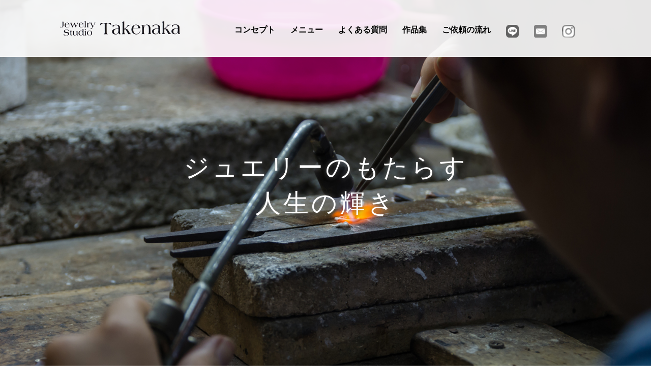

--- FILE ---
content_type: text/html; charset=UTF-8
request_url: http://takenaka27.jp/
body_size: 36729
content:



 <!DOCTYPE html>
<html lang="ja">
<head>
	<meta charset="UTF-8">
	<meta name="viewport" content="width=device-width, initial-scale=1.0">
	<meta http-equiv="X-UA-Compatible" content="IE=edge">

	<title>岐阜市ジュエリースタジオタケナカ｜ジュエリーのオーダーメードジュエリー、ジュエリーリフォーム、ブライダルリング、ジュエリーの修理をご相談ください。</title>


<link rel='stylesheet' id='_tk-bootstrap-wp-css'  href='https://takenaka27.jp/wp-content/themes/takenaka27/css/bootstrap-wp.css' type='text/css' media='all' />
<link rel='stylesheet' id='_tk-bootstrap-css'  href='https://takenaka27.jp/wp-content/themes/takenaka27/css/bootstrap.min.css' type='text/css' media='all' />
<script type='text/javascript' src='https://takenaka27.jp/wp-content/themes/takenaka27/js/jquery1.11.3.js'></script>
<link rel='stylesheet' id='_tk-font-awesome-css'  href='https://takenaka27.jp/wp-content/themes/takenaka27/css/font-awesome.min.css' type='text/css' media='all' />
<link rel='stylesheet' id='_tk-style-css'  href='https://takenaka27.jp//wp-content/themes/takenaka27/style-5.css' type='text/css' media='all' />
<script type='text/javascript' src='https://takenaka27.jp/wp-content/themes/takenaka27/js/angular.js'></script>
<script type='text/javascript' src='https://takenaka27.jp/wp-content/themes/takenaka27/js/bootstrap.js'></script>
<script type='text/javascript' src='https://takenaka27.jp/wp-content/themes/takenaka27/js/bootstrap-wp.js'></script>
<script type='text/javascript' src='https://takenaka27.jp/wp-content/themes/takenaka27/js/common.js'></script>
<script type='text/javascript' src='https://www.griffonsc.com/wp-content/themes/griffonsc/js/lightbox.js'></script>

<script type="text/javascript" src="https://takenaka27.jp/wp-content/themes/takenaka27/js/jscript.js"></script>
<link rel="stylesheet" href="https://maxcdn.bootstrapcdn.com/font-awesome/4.4.0/css/font-awesome.min_2.css">
<link rel="stylesheet" href="https://takenaka27.jp/wp-content/themes/takenaka27/css/agent-1.css" type="text/css" />
<script src="https://takenaka27.jp/wp-content/themes/takenaka27/js/comment.js"></script>

<link rel="stylesheet" media="screen and (max-width:770px)" href="https://takenaka27.jp/wp-content/themes/takenaka27/css/footer-bar.css">
<!-- carousel -->
<script type="text/javascript" src="https://takenaka27.jp/wp-content/themes/takenaka27/js/slick.min.js"></script>
<link rel="stylesheet" type="text/css" href="https://takenaka27.jp/wp-content/themes/takenaka27/css/slick.css"/>
<link rel="stylesheet" href="https://maxcdn.bootstrapcdn.com/font-awesome/4.4.0/css/font-awesome.min.css">
<link rel="stylesheet" href="https://www.griffonsc.com/wp-content/themes/griffonsc/css/style-lightbox.css">

<link href="https://fonts.googleapis.com/css?family=Oswald" rel="stylesheet">

<meta name="description"  content="ジュエリースタジオタケナカは岐阜JR駅構内でアトリエとショップを併設したジュエリー職人のお店です。アンティークジュエリーやオリジナルのジュエリーなどの販売とオーダーメード、ジュエリーリフォーム、ジュエリーの修理などの加工を承っております。郵送により全国にも対応しております。" />
<link rel="canonical" href="https://takenaka27.jp/">

	<script type="text/javascript" charset="utf-8">
		jQuery(window).load(function() {
			jQuery('.carousel').slick({
				arrows: false,
				dots: false,
				infinite: true,
				slidesToShow: 5,
				slidesToScroll: 1,
				autoplay: true,
				autoplaySpeed: 3000,
				responsive: [
					{
						breakpoint: 1024,
						settings: {
							slidesToShow: 4
						}
					},
					{
						breakpoint: 600,
						settings: {
							slidesToShow: 3
						}
					},
					{
						breakpoint: 480,
						settings: {
							slidesToShow: 3
						}
					}
				]
			});
		});
	</script>
	<!-- /carousel -->

	<style type="text/css">
			</style>

	<style type="text/css">
		#logo_image { top:0px; left:0px; }
		body { font-size:14px; }

	.title a:hover, .entry-meta a:hover, .post_category a:hover, .widget a:hover, .categories-wrap a:hover {color: #3FA5F5!important;}
	.dropdown-menu {
	  background-color:#3FA5F5;
	}
	.dropdown-menu .menu-item:hover *{
	  background:#2C73AB!important;
	}
	.link-button-azure_top, .link-button-azure_btm{
	  background-color:#3FA5F5!important;
	}
	.next-button:after { border-left-color:3FA5F5!important; border-bottom-color:3FA5F5!important; }
	.next-button:hover, .next-button:hover:after {border-color:2C73AB!important;}
	.link-button-azure_top:hover, .link-button-azure_btm:hover {
	  background:#2C73AB!important;
	}
	.read-more:hover, .archives_btn:hover, .prev_link a:hover, .next_link a:hover, #submit_comment:hover, .form_table .btn-primary, .form_table td.form_title  { background:#3FA5F5!important; }

  @media only screen and (min-width: 767px) {
    .navbar-nav > .current-menu-item > a{color: #3FA5F5 !important;}
  }

  @media only screen and (max-width: 767px) {
    .current-menu-item *{color: #3FA5F5 !important;}
    .menu-item.active a {
      color:black;
    }
  }

			p { word-wrap:break-word; }



			#agent-header-outer{ position: fixed;}


			.top_content4_post .post-meta .title{ font-size: 16px;}
		#agent-splash-text{
			color: #FFFFFF;
			text-shadow: 0px 0px 10px #666666 !important;
		}
		.next-button{
			background-color: #FFFFFF;
			color: #3FA5F5;
		}
		.next-button:after {
			border-left: 3px solid #3FA5F5;
			border-bottom: 3px solid #3FA5F5;
		}
									.form_table td.form_title{ background: #3FA5F5; }
		.form_table .btn-primary{ background: #3FA5F5; }
		.form_table .btn-primary:hover{ background: #2C73AB; }

	</style>


		<!-- All in One SEO 4.5.5 - aioseo.com -->
		<meta name="description" content="ジュエリー修理、アンティークジュエリー修理、修復、リフォーム、ジュエリーオーダーメイド" />
		<meta name="robots" content="max-image-preview:large" />
		<link rel="canonical" href="https://takenaka27.jp" />
		<link rel="next" href="https://takenaka27.jp/page/2" />
		<meta name="generator" content="All in One SEO (AIOSEO) 4.5.5" />
		<meta property="og:locale" content="ja_JP" />
		<meta property="og:site_name" content="ジュエリー職人の店「ジュエリースタジオタケナカ」 - ジュエリー修理、アンティークジュエリー修理、修復、リフォーム、ジュエリーオーダーメイド" />
		<meta property="og:type" content="website" />
		<meta property="og:title" content="ジュエリー職人の店「ジュエリースタジオタケナカ」 - ジュエリー修理、アンティークジュエリー修理、修復、リフォーム、ジュエリーオーダーメイド" />
		<meta property="og:description" content="ジュエリー修理、アンティークジュエリー修理、修復、リフォーム、ジュエリーオーダーメイド" />
		<meta property="og:url" content="https://takenaka27.jp" />
		<meta name="twitter:card" content="summary" />
		<meta name="twitter:title" content="ジュエリー職人の店「ジュエリースタジオタケナカ」 - ジュエリー修理、アンティークジュエリー修理、修復、リフォーム、ジュエリーオーダーメイド" />
		<meta name="twitter:description" content="ジュエリー修理、アンティークジュエリー修理、修復、リフォーム、ジュエリーオーダーメイド" />
		<script type="application/ld+json" class="aioseo-schema">
			{"@context":"https:\/\/schema.org","@graph":[{"@type":"BreadcrumbList","@id":"https:\/\/takenaka27.jp#breadcrumblist","itemListElement":[{"@type":"ListItem","@id":"https:\/\/takenaka27.jp\/#listItem","position":1,"name":"\u5bb6"}]},{"@type":"CollectionPage","@id":"https:\/\/takenaka27.jp#collectionpage","url":"https:\/\/takenaka27.jp","name":"\u30b8\u30e5\u30a8\u30ea\u30fc\u8077\u4eba\u306e\u5e97\u300c\u30b8\u30e5\u30a8\u30ea\u30fc\u30b9\u30bf\u30b8\u30aa\u30bf\u30b1\u30ca\u30ab\u300d - \u30b8\u30e5\u30a8\u30ea\u30fc\u4fee\u7406\u3001\u30a2\u30f3\u30c6\u30a3\u30fc\u30af\u30b8\u30e5\u30a8\u30ea\u30fc\u4fee\u7406\u3001\u4fee\u5fa9\u3001\u30ea\u30d5\u30a9\u30fc\u30e0\u3001\u30b8\u30e5\u30a8\u30ea\u30fc\u30aa\u30fc\u30c0\u30fc\u30e1\u30a4\u30c9","description":"\u30b8\u30e5\u30a8\u30ea\u30fc\u4fee\u7406\u3001\u30a2\u30f3\u30c6\u30a3\u30fc\u30af\u30b8\u30e5\u30a8\u30ea\u30fc\u4fee\u7406\u3001\u4fee\u5fa9\u3001\u30ea\u30d5\u30a9\u30fc\u30e0\u3001\u30b8\u30e5\u30a8\u30ea\u30fc\u30aa\u30fc\u30c0\u30fc\u30e1\u30a4\u30c9","inLanguage":"ja","isPartOf":{"@id":"https:\/\/takenaka27.jp\/#website"},"breadcrumb":{"@id":"https:\/\/takenaka27.jp#breadcrumblist"},"about":{"@id":"https:\/\/takenaka27.jp\/#organization"}},{"@type":"Organization","@id":"https:\/\/takenaka27.jp\/#organization","name":"takanaka","url":"https:\/\/takenaka27.jp\/"},{"@type":"WebSite","@id":"https:\/\/takenaka27.jp\/#website","url":"https:\/\/takenaka27.jp\/","name":"takanaka","description":"\u30b8\u30e5\u30a8\u30ea\u30fc\u4fee\u7406\u3001\u30a2\u30f3\u30c6\u30a3\u30fc\u30af\u30b8\u30e5\u30a8\u30ea\u30fc\u4fee\u7406\u3001\u4fee\u5fa9\u3001\u30ea\u30d5\u30a9\u30fc\u30e0\u3001\u30b8\u30e5\u30a8\u30ea\u30fc\u30aa\u30fc\u30c0\u30fc\u30e1\u30a4\u30c9","inLanguage":"ja","publisher":{"@id":"https:\/\/takenaka27.jp\/#organization"},"potentialAction":{"@type":"SearchAction","target":{"@type":"EntryPoint","urlTemplate":"https:\/\/takenaka27.jp\/?s={search_term_string}"},"query-input":"required name=search_term_string"}}]}
		</script>
		<!-- All in One SEO -->

<link rel='dns-prefetch' href='//yubinbango.github.io' />
<link rel='dns-prefetch' href='//stats.wp.com' />
<link rel='dns-prefetch' href='//maxcdn.bootstrapcdn.com' />
		<!-- This site uses the Google Analytics by MonsterInsights plugin v9.11.1 - Using Analytics tracking - https://www.monsterinsights.com/ -->
		<!-- Note: MonsterInsights is not currently configured on this site. The site owner needs to authenticate with Google Analytics in the MonsterInsights settings panel. -->
					<!-- No tracking code set -->
				<!-- / Google Analytics by MonsterInsights -->
		<style id='wp-img-auto-sizes-contain-inline-css' type='text/css'>
img:is([sizes=auto i],[sizes^="auto," i]){contain-intrinsic-size:3000px 1500px}
/*# sourceURL=wp-img-auto-sizes-contain-inline-css */
</style>
<link rel='stylesheet' id='sbr_styles-css' href='http://takenaka27.jp/wp-content/plugins/reviews-feed/assets/css/sbr-styles.css?ver=1.1' type='text/css' media='all' />
<link rel='stylesheet' id='sbi_styles-css' href='http://takenaka27.jp/wp-content/plugins/instagram-feed/css/sbi-styles.min.css?ver=6.2.7' type='text/css' media='all' />
<style id='wp-emoji-styles-inline-css' type='text/css'>

	img.wp-smiley, img.emoji {
		display: inline !important;
		border: none !important;
		box-shadow: none !important;
		height: 1em !important;
		width: 1em !important;
		margin: 0 0.07em !important;
		vertical-align: -0.1em !important;
		background: none !important;
		padding: 0 !important;
	}
/*# sourceURL=wp-emoji-styles-inline-css */
</style>
<style id='wp-block-library-inline-css' type='text/css'>
:root{--wp-block-synced-color:#7a00df;--wp-block-synced-color--rgb:122,0,223;--wp-bound-block-color:var(--wp-block-synced-color);--wp-editor-canvas-background:#ddd;--wp-admin-theme-color:#007cba;--wp-admin-theme-color--rgb:0,124,186;--wp-admin-theme-color-darker-10:#006ba1;--wp-admin-theme-color-darker-10--rgb:0,107,160.5;--wp-admin-theme-color-darker-20:#005a87;--wp-admin-theme-color-darker-20--rgb:0,90,135;--wp-admin-border-width-focus:2px}@media (min-resolution:192dpi){:root{--wp-admin-border-width-focus:1.5px}}.wp-element-button{cursor:pointer}:root .has-very-light-gray-background-color{background-color:#eee}:root .has-very-dark-gray-background-color{background-color:#313131}:root .has-very-light-gray-color{color:#eee}:root .has-very-dark-gray-color{color:#313131}:root .has-vivid-green-cyan-to-vivid-cyan-blue-gradient-background{background:linear-gradient(135deg,#00d084,#0693e3)}:root .has-purple-crush-gradient-background{background:linear-gradient(135deg,#34e2e4,#4721fb 50%,#ab1dfe)}:root .has-hazy-dawn-gradient-background{background:linear-gradient(135deg,#faaca8,#dad0ec)}:root .has-subdued-olive-gradient-background{background:linear-gradient(135deg,#fafae1,#67a671)}:root .has-atomic-cream-gradient-background{background:linear-gradient(135deg,#fdd79a,#004a59)}:root .has-nightshade-gradient-background{background:linear-gradient(135deg,#330968,#31cdcf)}:root .has-midnight-gradient-background{background:linear-gradient(135deg,#020381,#2874fc)}:root{--wp--preset--font-size--normal:16px;--wp--preset--font-size--huge:42px}.has-regular-font-size{font-size:1em}.has-larger-font-size{font-size:2.625em}.has-normal-font-size{font-size:var(--wp--preset--font-size--normal)}.has-huge-font-size{font-size:var(--wp--preset--font-size--huge)}.has-text-align-center{text-align:center}.has-text-align-left{text-align:left}.has-text-align-right{text-align:right}.has-fit-text{white-space:nowrap!important}#end-resizable-editor-section{display:none}.aligncenter{clear:both}.items-justified-left{justify-content:flex-start}.items-justified-center{justify-content:center}.items-justified-right{justify-content:flex-end}.items-justified-space-between{justify-content:space-between}.screen-reader-text{border:0;clip-path:inset(50%);height:1px;margin:-1px;overflow:hidden;padding:0;position:absolute;width:1px;word-wrap:normal!important}.screen-reader-text:focus{background-color:#ddd;clip-path:none;color:#444;display:block;font-size:1em;height:auto;left:5px;line-height:normal;padding:15px 23px 14px;text-decoration:none;top:5px;width:auto;z-index:100000}html :where(.has-border-color){border-style:solid}html :where([style*=border-top-color]){border-top-style:solid}html :where([style*=border-right-color]){border-right-style:solid}html :where([style*=border-bottom-color]){border-bottom-style:solid}html :where([style*=border-left-color]){border-left-style:solid}html :where([style*=border-width]){border-style:solid}html :where([style*=border-top-width]){border-top-style:solid}html :where([style*=border-right-width]){border-right-style:solid}html :where([style*=border-bottom-width]){border-bottom-style:solid}html :where([style*=border-left-width]){border-left-style:solid}html :where(img[class*=wp-image-]){height:auto;max-width:100%}:where(figure){margin:0 0 1em}html :where(.is-position-sticky){--wp-admin--admin-bar--position-offset:var(--wp-admin--admin-bar--height,0px)}@media screen and (max-width:600px){html :where(.is-position-sticky){--wp-admin--admin-bar--position-offset:0px}}
.has-text-align-justify{text-align:justify;}

/*# sourceURL=wp-block-library-inline-css */
</style><style id='global-styles-inline-css' type='text/css'>
:root{--wp--preset--aspect-ratio--square: 1;--wp--preset--aspect-ratio--4-3: 4/3;--wp--preset--aspect-ratio--3-4: 3/4;--wp--preset--aspect-ratio--3-2: 3/2;--wp--preset--aspect-ratio--2-3: 2/3;--wp--preset--aspect-ratio--16-9: 16/9;--wp--preset--aspect-ratio--9-16: 9/16;--wp--preset--color--black: #000000;--wp--preset--color--cyan-bluish-gray: #abb8c3;--wp--preset--color--white: #ffffff;--wp--preset--color--pale-pink: #f78da7;--wp--preset--color--vivid-red: #cf2e2e;--wp--preset--color--luminous-vivid-orange: #ff6900;--wp--preset--color--luminous-vivid-amber: #fcb900;--wp--preset--color--light-green-cyan: #7bdcb5;--wp--preset--color--vivid-green-cyan: #00d084;--wp--preset--color--pale-cyan-blue: #8ed1fc;--wp--preset--color--vivid-cyan-blue: #0693e3;--wp--preset--color--vivid-purple: #9b51e0;--wp--preset--gradient--vivid-cyan-blue-to-vivid-purple: linear-gradient(135deg,rgb(6,147,227) 0%,rgb(155,81,224) 100%);--wp--preset--gradient--light-green-cyan-to-vivid-green-cyan: linear-gradient(135deg,rgb(122,220,180) 0%,rgb(0,208,130) 100%);--wp--preset--gradient--luminous-vivid-amber-to-luminous-vivid-orange: linear-gradient(135deg,rgb(252,185,0) 0%,rgb(255,105,0) 100%);--wp--preset--gradient--luminous-vivid-orange-to-vivid-red: linear-gradient(135deg,rgb(255,105,0) 0%,rgb(207,46,46) 100%);--wp--preset--gradient--very-light-gray-to-cyan-bluish-gray: linear-gradient(135deg,rgb(238,238,238) 0%,rgb(169,184,195) 100%);--wp--preset--gradient--cool-to-warm-spectrum: linear-gradient(135deg,rgb(74,234,220) 0%,rgb(151,120,209) 20%,rgb(207,42,186) 40%,rgb(238,44,130) 60%,rgb(251,105,98) 80%,rgb(254,248,76) 100%);--wp--preset--gradient--blush-light-purple: linear-gradient(135deg,rgb(255,206,236) 0%,rgb(152,150,240) 100%);--wp--preset--gradient--blush-bordeaux: linear-gradient(135deg,rgb(254,205,165) 0%,rgb(254,45,45) 50%,rgb(107,0,62) 100%);--wp--preset--gradient--luminous-dusk: linear-gradient(135deg,rgb(255,203,112) 0%,rgb(199,81,192) 50%,rgb(65,88,208) 100%);--wp--preset--gradient--pale-ocean: linear-gradient(135deg,rgb(255,245,203) 0%,rgb(182,227,212) 50%,rgb(51,167,181) 100%);--wp--preset--gradient--electric-grass: linear-gradient(135deg,rgb(202,248,128) 0%,rgb(113,206,126) 100%);--wp--preset--gradient--midnight: linear-gradient(135deg,rgb(2,3,129) 0%,rgb(40,116,252) 100%);--wp--preset--font-size--small: 13px;--wp--preset--font-size--medium: 20px;--wp--preset--font-size--large: 36px;--wp--preset--font-size--x-large: 42px;--wp--preset--spacing--20: 0.44rem;--wp--preset--spacing--30: 0.67rem;--wp--preset--spacing--40: 1rem;--wp--preset--spacing--50: 1.5rem;--wp--preset--spacing--60: 2.25rem;--wp--preset--spacing--70: 3.38rem;--wp--preset--spacing--80: 5.06rem;--wp--preset--shadow--natural: 6px 6px 9px rgba(0, 0, 0, 0.2);--wp--preset--shadow--deep: 12px 12px 50px rgba(0, 0, 0, 0.4);--wp--preset--shadow--sharp: 6px 6px 0px rgba(0, 0, 0, 0.2);--wp--preset--shadow--outlined: 6px 6px 0px -3px rgb(255, 255, 255), 6px 6px rgb(0, 0, 0);--wp--preset--shadow--crisp: 6px 6px 0px rgb(0, 0, 0);}:where(.is-layout-flex){gap: 0.5em;}:where(.is-layout-grid){gap: 0.5em;}body .is-layout-flex{display: flex;}.is-layout-flex{flex-wrap: wrap;align-items: center;}.is-layout-flex > :is(*, div){margin: 0;}body .is-layout-grid{display: grid;}.is-layout-grid > :is(*, div){margin: 0;}:where(.wp-block-columns.is-layout-flex){gap: 2em;}:where(.wp-block-columns.is-layout-grid){gap: 2em;}:where(.wp-block-post-template.is-layout-flex){gap: 1.25em;}:where(.wp-block-post-template.is-layout-grid){gap: 1.25em;}.has-black-color{color: var(--wp--preset--color--black) !important;}.has-cyan-bluish-gray-color{color: var(--wp--preset--color--cyan-bluish-gray) !important;}.has-white-color{color: var(--wp--preset--color--white) !important;}.has-pale-pink-color{color: var(--wp--preset--color--pale-pink) !important;}.has-vivid-red-color{color: var(--wp--preset--color--vivid-red) !important;}.has-luminous-vivid-orange-color{color: var(--wp--preset--color--luminous-vivid-orange) !important;}.has-luminous-vivid-amber-color{color: var(--wp--preset--color--luminous-vivid-amber) !important;}.has-light-green-cyan-color{color: var(--wp--preset--color--light-green-cyan) !important;}.has-vivid-green-cyan-color{color: var(--wp--preset--color--vivid-green-cyan) !important;}.has-pale-cyan-blue-color{color: var(--wp--preset--color--pale-cyan-blue) !important;}.has-vivid-cyan-blue-color{color: var(--wp--preset--color--vivid-cyan-blue) !important;}.has-vivid-purple-color{color: var(--wp--preset--color--vivid-purple) !important;}.has-black-background-color{background-color: var(--wp--preset--color--black) !important;}.has-cyan-bluish-gray-background-color{background-color: var(--wp--preset--color--cyan-bluish-gray) !important;}.has-white-background-color{background-color: var(--wp--preset--color--white) !important;}.has-pale-pink-background-color{background-color: var(--wp--preset--color--pale-pink) !important;}.has-vivid-red-background-color{background-color: var(--wp--preset--color--vivid-red) !important;}.has-luminous-vivid-orange-background-color{background-color: var(--wp--preset--color--luminous-vivid-orange) !important;}.has-luminous-vivid-amber-background-color{background-color: var(--wp--preset--color--luminous-vivid-amber) !important;}.has-light-green-cyan-background-color{background-color: var(--wp--preset--color--light-green-cyan) !important;}.has-vivid-green-cyan-background-color{background-color: var(--wp--preset--color--vivid-green-cyan) !important;}.has-pale-cyan-blue-background-color{background-color: var(--wp--preset--color--pale-cyan-blue) !important;}.has-vivid-cyan-blue-background-color{background-color: var(--wp--preset--color--vivid-cyan-blue) !important;}.has-vivid-purple-background-color{background-color: var(--wp--preset--color--vivid-purple) !important;}.has-black-border-color{border-color: var(--wp--preset--color--black) !important;}.has-cyan-bluish-gray-border-color{border-color: var(--wp--preset--color--cyan-bluish-gray) !important;}.has-white-border-color{border-color: var(--wp--preset--color--white) !important;}.has-pale-pink-border-color{border-color: var(--wp--preset--color--pale-pink) !important;}.has-vivid-red-border-color{border-color: var(--wp--preset--color--vivid-red) !important;}.has-luminous-vivid-orange-border-color{border-color: var(--wp--preset--color--luminous-vivid-orange) !important;}.has-luminous-vivid-amber-border-color{border-color: var(--wp--preset--color--luminous-vivid-amber) !important;}.has-light-green-cyan-border-color{border-color: var(--wp--preset--color--light-green-cyan) !important;}.has-vivid-green-cyan-border-color{border-color: var(--wp--preset--color--vivid-green-cyan) !important;}.has-pale-cyan-blue-border-color{border-color: var(--wp--preset--color--pale-cyan-blue) !important;}.has-vivid-cyan-blue-border-color{border-color: var(--wp--preset--color--vivid-cyan-blue) !important;}.has-vivid-purple-border-color{border-color: var(--wp--preset--color--vivid-purple) !important;}.has-vivid-cyan-blue-to-vivid-purple-gradient-background{background: var(--wp--preset--gradient--vivid-cyan-blue-to-vivid-purple) !important;}.has-light-green-cyan-to-vivid-green-cyan-gradient-background{background: var(--wp--preset--gradient--light-green-cyan-to-vivid-green-cyan) !important;}.has-luminous-vivid-amber-to-luminous-vivid-orange-gradient-background{background: var(--wp--preset--gradient--luminous-vivid-amber-to-luminous-vivid-orange) !important;}.has-luminous-vivid-orange-to-vivid-red-gradient-background{background: var(--wp--preset--gradient--luminous-vivid-orange-to-vivid-red) !important;}.has-very-light-gray-to-cyan-bluish-gray-gradient-background{background: var(--wp--preset--gradient--very-light-gray-to-cyan-bluish-gray) !important;}.has-cool-to-warm-spectrum-gradient-background{background: var(--wp--preset--gradient--cool-to-warm-spectrum) !important;}.has-blush-light-purple-gradient-background{background: var(--wp--preset--gradient--blush-light-purple) !important;}.has-blush-bordeaux-gradient-background{background: var(--wp--preset--gradient--blush-bordeaux) !important;}.has-luminous-dusk-gradient-background{background: var(--wp--preset--gradient--luminous-dusk) !important;}.has-pale-ocean-gradient-background{background: var(--wp--preset--gradient--pale-ocean) !important;}.has-electric-grass-gradient-background{background: var(--wp--preset--gradient--electric-grass) !important;}.has-midnight-gradient-background{background: var(--wp--preset--gradient--midnight) !important;}.has-small-font-size{font-size: var(--wp--preset--font-size--small) !important;}.has-medium-font-size{font-size: var(--wp--preset--font-size--medium) !important;}.has-large-font-size{font-size: var(--wp--preset--font-size--large) !important;}.has-x-large-font-size{font-size: var(--wp--preset--font-size--x-large) !important;}
/*# sourceURL=global-styles-inline-css */
</style>

<style id='classic-theme-styles-inline-css' type='text/css'>
/*! This file is auto-generated */
.wp-block-button__link{color:#fff;background-color:#32373c;border-radius:9999px;box-shadow:none;text-decoration:none;padding:calc(.667em + 2px) calc(1.333em + 2px);font-size:1.125em}.wp-block-file__button{background:#32373c;color:#fff;text-decoration:none}
/*# sourceURL=/wp-includes/css/classic-themes.min.css */
</style>
<link rel='stylesheet' id='contact-form-7-css' href='http://takenaka27.jp/wp-content/plugins/contact-form-7/includes/css/styles.css?ver=5.8.6' type='text/css' media='all' />
<link rel='stylesheet' id='ctf_styles-css' href='http://takenaka27.jp/wp-content/plugins/custom-twitter-feeds/css/ctf-styles.min.css?ver=2.2.1' type='text/css' media='all' />
<link rel='stylesheet' id='cff-css' href='http://takenaka27.jp/wp-content/plugins/custom-facebook-feed/assets/css/cff-style.min.css?ver=4.2.1' type='text/css' media='all' />
<link rel='stylesheet' id='sb-font-awesome-css' href='https://maxcdn.bootstrapcdn.com/font-awesome/4.7.0/css/font-awesome.min.css?ver=6.9' type='text/css' media='all' />
<script type="text/javascript" src="http://takenaka27.jp/wp-includes/js/jquery/jquery.min.js?ver=3.7.1" id="jquery-core-js"></script>
<script type="text/javascript" src="http://takenaka27.jp/wp-includes/js/jquery/jquery-migrate.min.js?ver=3.4.1" id="jquery-migrate-js"></script>
<link rel="https://api.w.org/" href="https://takenaka27.jp/wp-json/" />	<style>img#wpstats{display:none}</style>
		<link rel="icon" href="https://takenaka27.jp/wp-content/uploads/2024/01/cropped-logo-32x32.png" sizes="32x32" />
<link rel="icon" href="https://takenaka27.jp/wp-content/uploads/2024/01/cropped-logo-192x192.png" sizes="192x192" />
<link rel="apple-touch-icon" href="https://takenaka27.jp/wp-content/uploads/2024/01/cropped-logo-180x180.png" />
<meta name="msapplication-TileImage" content="https://takenaka27.jp/wp-content/uploads/2024/01/cropped-logo-270x270.png" />
<style id="wpforms-css-vars-root">
				:root {
					--wpforms-field-border-radius: 3px;
--wpforms-field-background-color: #ffffff;
--wpforms-field-border-color: rgba( 0, 0, 0, 0.25 );
--wpforms-field-text-color: rgba( 0, 0, 0, 0.7 );
--wpforms-label-color: rgba( 0, 0, 0, 0.85 );
--wpforms-label-sublabel-color: rgba( 0, 0, 0, 0.55 );
--wpforms-label-error-color: #d63637;
--wpforms-button-border-radius: 3px;
--wpforms-button-background-color: #066aab;
--wpforms-button-text-color: #ffffff;
--wpforms-field-size-input-height: 43px;
--wpforms-field-size-input-spacing: 15px;
--wpforms-field-size-font-size: 16px;
--wpforms-field-size-line-height: 19px;
--wpforms-field-size-padding-h: 14px;
--wpforms-field-size-checkbox-size: 16px;
--wpforms-field-size-sublabel-spacing: 5px;
--wpforms-field-size-icon-size: 1;
--wpforms-label-size-font-size: 16px;
--wpforms-label-size-line-height: 19px;
--wpforms-label-size-sublabel-font-size: 14px;
--wpforms-label-size-sublabel-line-height: 17px;
--wpforms-button-size-font-size: 17px;
--wpforms-button-size-height: 41px;
--wpforms-button-size-padding-h: 15px;
--wpforms-button-size-margin-top: 10px;

				}
			</style>
<!-- Global site tag (gtag.js) - Google Analytics -->
<script async src="https://www.googletagmanager.com/gtag/js?id=UA-121640884-1"></script>
<script>
  window.dataLayer = window.dataLayer || [];
  function gtag(){dataLayer.push(arguments);}
  gtag('js', new Date());

  gtag('config', 'UA-121640884-1');
</script>




<link rel='stylesheet' id='ti-widget-css-google-css' href='https://takenaka27.jp/wp-content/uploads/trustindex-google-widget.css?ver=1706236473' type='text/css' media='all' />
</head>

<body class="home page-template page-template-page-welcome page-template-page-welcome-php page page-id-5">

	<div id="verytop"></div>


	<div id="agent-header-outer">
			<div class="container hidden-xs hidden-sm hidden-md">
				<div class="row">
					<div class="logo-wrap col-xs-20">
					  <!-- logo -->
					  <div id='logo_image'>
<h1 id="logo"><a href=" https://takenaka27.jp/" title="Takenaka Jewelry Studio" data-label="Takenaka Jewelry Studio"><img class="h_logo" src="https://takenaka27.jp/wp-content/themes/takenaka27/images/logo.png" alt="アンティークジュエリーの修理、修復、リフォーム、ブライダルリング、など職人が心を込めて制作します。" title="Jewelry Studio Takenaka" /></a></h1>
</div>
				</div>
					<div class=" agent-header-menu romaji">
	          <div class="navbar navbar-default">
	            <div class="navbar-header">
	              <button type="button" class="navbar-toggle" data-toggle="collapse" data-target=".nav_toggle">
	                <span class="sr-only">Toggle navigation </span>
	                <span class="icon-bar"></span>
	                <span class="icon-bar"></span>
	                <span class="icon-bar"></span>
	              </button>
<div class="collapse navbar-collapse nav_toggle">

<ul id="main-menu" class="nav navbar-nav">







<li id="menu-item-144" class="menu-item menu-item-type-post_type menu-item-object-page menu-item-144"><a href="https://takenaka27.jp/concept.html">コンセプト</a></li>

<li id="menu-item-429" class="menu-item menu-item-type-custom menu-item-object-custom menu-item-has-children dropdown menu-item-429"><a class="dropdown-toggle" data-toggle="dropdown">メニュー</a>

<ul class="dropdown-menu depth_0">


<li id="menu-item-348" class="menu-item menu-item-type-post_type menu-item-object-staff menu-item-348"><a href="https://takenaka27.jp/antique.html">アンティークジュエリー修理・修復</a></li>
<li id="menu-item-348" class="menu-item menu-item-type-post_type menu-item-object-staff menu-item-348"><a href="https://takenaka27.jp/order.html">オーダーメードジュエリー</a></li>
<li id="menu-item-372" class="menu-item menu-item-type-post_type menu-item-object-staff menu-item-372"><a href="https://takenaka27.jp/reform.html">ジュエリーリフォーム</a></li>
<li id="menu-item-348" class="menu-item menu-item-type-post_type menu-item-object-staff menu-item-348"><a href="https://takenaka27.jp/repair.html">ジュエリー修理</a></li>

</ul>
</li>

<li id="menu-item-144" class="menu-item menu-item-type-post_type menu-item-object-page menu-item-144"><a href="https://takenaka27.jp/faq.html">よくある質問</a></li>

<li id="menu-item-144" class="menu-item menu-item-type-post_type menu-item-object-page menu-item-144"><a href="https://takenaka27.jp/sakuhin">作品集</a></li>

<li id="menu-item-144" class="menu-item menu-item-type-post_type menu-item-object-page menu-item-144"><a href="https://takenaka27.jp/request.html">ご依頼の流れ</a></li>





<li id="menu-item-144" class="menu-item menu-item-type-post_type menu-item-object-page menu-item-144"><a href="https://line.me/R/ti/p/@uci8144y">	<img src="https://takenaka27.jp/wp-content/themes/takenaka27/images/line.png" alt="LINE" width="25px"/></a></li>
<li id="menu-item-144" class="menu-item menu-item-type-post_type menu-item-object-page menu-item-144"><a href="https://takenaka27.jp/contact.html">	<img src="https://takenaka27.jp/wp-content/themes/takenaka27/images/mail.png" alt="メール" width="25px"/></a></li>
<li id="menu-item-144" class="menu-item menu-item-type-post_type menu-item-object-page menu-item-144"><a href="https://www.instagram.com/shinjitakenaka/">	<img src="https://takenaka27.jp/wp-content/themes/takenaka27/images/insta_1.png" alt="インスタグラム" width="25px"/></a></li>















</ul></div>							</div>
						</div>
					</div>
								</div>
			</div>
			<div class="container hidden-lg">
	      <div class="row">
	        <div class="site-navigation-inner col-xs-120">
	          <div class="navbar navbar-default" style="margin-bottom:0px">
	            <div class="navbar-header">
	              <button type="button" class="navbar-toggle" data-toggle="collapse" data-target=".nav_toggle" style='z-index:3000'>
	                <span class="sr-only">Toggle navigation </span>
	                <span class="icon-bar"></span>
	                <span class="icon-bar"></span>
	                <span class="icon-bar"></span>
	              </button>

	              <div id="logo-area">
	                <div id='logo_image'>
<h1 id="logo"><a href="https://takenaka27.jp//" title="Takenaka Jewelry Studio" data-label="Takenaka Jewelry Studio"><img class="h_logo" src="https://takenaka27.jp//wp-content/themes/takenaka27/images/logo.png" alt="Takenaka Jewelry Studio" title="Takenaka Jewelry Studio" /></a></h1>
</div>
	              </div>

	            </div>

	      	            <!-- The WordPress Menu goes here -->
	            <div class="hidden-lg mobile_nav_wapper">
								<div class="collapse navbar-collapse nav_toggle"><ul id="main-menu" class="nav navbar-nav">





<li id="menu-item-144" class="menu-item menu-item-type-post_type menu-item-object-page menu-item-144"><a href="https://takenaka27.jp/concept.html">コンセプト</a></li>


<li id="menu-item-429" class="menu-item menu-item-type-custom menu-item-object-custom menu-item-has-children dropdown menu-item-429"><a class="dropdown-toggle" data-toggle="dropdown">メニュー</a>

<ul class="dropdown-menu depth_0">


<li id="menu-item-348" class="menu-item menu-item-type-post_type menu-item-object-staff menu-item-348"><a href="https://takenaka27.jp/antique.html">アンティークジュエリー修理・修復</a></li>
<li id="menu-item-348" class="menu-item menu-item-type-post_type menu-item-object-staff menu-item-348"><a href="https://takenaka27.jp/order.html">オーダーメードジュエリー</a></li>
<li id="menu-item-372" class="menu-item menu-item-type-post_type menu-item-object-staff menu-item-372"><a href="https://takenaka27.jp/reform.html">ジュエリーリフォーム</a></li>
<li id="menu-item-348" class="menu-item menu-item-type-post_type menu-item-object-staff menu-item-348"><a href="https://takenaka27.jp/repair.html">ジュエリー修理</a></li>

</ul>
</li>




<li id="menu-item-144" class="menu-item menu-item-type-post_type menu-item-object-page menu-item-144"><a href="https://takenaka27.jp/faq.html">よくある質問</a></li>
<li id="menu-item-144" class="menu-item menu-item-type-post_type menu-item-object-page menu-item-144"><a href="https://takenaka27.jp/sakuhin">作品・過去の実績</a></li>

<li id="menu-item-144" class="menu-item menu-item-type-post_type menu-item-object-page menu-item-144"><a href="https://line.me/R/ti/p/@uci8144y">LINE友達</a></li>


<li id="menu-item-144" class="menu-item menu-item-type-post_type menu-item-object-page menu-item-144"><a href="https://takenaka27.jp/contact.html">お問い合せ</a></li>





</ul></div>							</div>
	          </div><!-- .navbar -->
	        </div>
	      </div>
			</div>


	</div>










 <div id="top" class="heightasviewport">
    <a href="https://takenaka27.jp/"><div class="heightasviewport splash-image" style="background-image:url(https://takenaka27.jp/wp-content/themes/takenaka27/images/011-1.jpg)"></div></a>    <a href="https://takenaka27.jp/"><div class="heightasviewport splash-image" style="background-image:url(https://takenaka27.jp/wp-content/themes/takenaka27/images/012.jpg)"></div></a>    <a href="https://takenaka27.jp/"><div class="heightasviewport splash-image" style="background-image:url(https://takenaka27.jp/wp-content/themes/takenaka27/images/013.jpg)"></div></a>
    <div class="heightasviewport no-pointer-events" style="position:relative">
      <div class="verticalcenter container">
        <div class="row">
          <div id="agent-splash-text" class="col-xs-120 translated-right serif animated">
            <h2 class="agent-splash-text-h2 smaller-mobile-h2">
ジュエリーのもたらす<br />人生の輝き</h2>
          </div>
        </div>
      </div>
    </div>
      </div>










    <section>
    <div class="container">
      <div class="row">
        <div class="col-xs-120 text-center">
    


          <h2 class="section-two-h3">一番優しいジュエリーの職人でありたい。</h2>
</br>

 <div class="desc1">ジュエリー工房とお店を兼ねた店内で、職人である店主がジュエリーの製造や加工や修理などの作業を行っています。</br>

最近ではジュエリー職人の数も減少し、街のジュエリーショップでも修理や加工など断れるケースが増えているようです。ジュエリーは人生にとってかけがいのない存在だと思います。成人や結婚、アニバーサーリー、旅行の記念、代々受け継がれてゆく大切なジュエリーなど、持ち主の想いが詰まった宝物だからこそ、難しい素材や加工、修理のご相談も一生懸命考えて、お客様の力になりたいそう考えております。
</div>

 </div>

      </div>
    </div>
  </div>
  </section>




<section class="bridal-bg mt80">
   <div class="container">

 <h2 class="section-two-h3 center">世界に唯一つの結婚指輪・婚約指輪を制作します。</h2>
<hr>
<div class="center">ジュエリーの修復、修理に関するご相談は無料で、不安や疑問を職人に直接聞いたり出来ます。</br>
</br>
あなたの願いや、想いをカタチにかえてオーダーメードにて
結婚指輪・婚約指輪を制作します。

お二人の価値観が指輪としてかたちになる。特別な喜びと感動がそこにあります。 
おふたりの感性がたくさん詰まった、おふたりだけの指輪がカタチにできるよう、
創り上げるお手伝いをさせていただきます
</div>

</br>

 <h2 class="section-two-h2 center"></h2>

			<p>
</p>
<div class="top_catch desc mt30 mb30">
<p class="btn"><a href="https://takenaka27.jp/order-made-bridal.html" target="_blank">
  <i class="fa fa-arrow-circle-right"></i> 結婚指輪・婚約指輪のオーダーメードの詳細</a></p></div>







 




</div>



		</div></section>





<section>

<div class="container mb50">
 <h2 class="h2-mincyo  center">私達のサービス</h2>
<div class="row">
<div class="col-sm-60 mt20">
<a href="https://takenaka27.jp/order.html">
      <img src="https://takenaka27.jp/wp-content/themes/takenaka27/images/order.jpg"  alt="アンティークジュエリーの修復、修理はお気軽にお問い合わせ、ご相談下さい。">
</a>
     </div>
    

<div class="col-sm-60 mt20">
<a href="https://takenaka27.jp/reform.html">
      <img src="https://takenaka27.jp/wp-content/themes/takenaka27/images/reform.jpg"  alt="アンティークジュエリーの修復、修理はお気軽にお問い合わせ、ご相談下さい。">
</a>
     </div>
<div class="col-sm-60 mt20">
<a href="https://takenaka27.jp/antique.html">
      <img src="https://takenaka27.jp/wp-content/themes/takenaka27/images/antique.jpg"  alt="アンティークジュエリーの修復、修理はお気軽にお問い合わせ、ご相談下さい。">
</a>
     </div>

<div class="col-sm-60 mt20">
<a href="https://takenaka27.jp/repair.html">
      <img src="https://takenaka27.jp/wp-content/themes/takenaka27/images/repair-1.jpg"  alt="アンティークジュエリーの修復、修理はお気軽にお問い合わせ、ご相談下さい。">
</a>
     </div>

     </div>

 </div>
 </div>
 </section>









	
<div class="ti-widget ti-goog" data-layout-id="4" data-set-id="light-background" data-pid="" data-pager-autoplay-timeout="6" data-review-target-width="300" data-language="ja" > <div class="ti-widget-container ti-col-3"> <div class="ti-reviews-container"> <div class="ti-controls"> <div class="ti-next"></div> <div class="ti-prev"></div> </div> <div class="ti-reviews-container-wrapper">  <div data-empty="0" class="ti-review-item source-Google" > <div class="ti-inner"> <div class="ti-review-header"> <div class="ti-profile-img"> <img src="https://lh3.googleusercontent.com/a/ACg8ocKr1f1gOMRVS2LhdFe2ARaq1s8LvQENHOMWxuFeFTYB=s120-c-rp-mo-br100" alt="kisk" /> </div> <div class="ti-profile-details"> <div class="ti-name"> kisk </div> <div class="ti-date">2023-09-02</div> </div> </div> <span class="ti-stars"><span class="ti-star f"></span><span class="ti-star f"></span><span class="ti-star f"></span><span class="ti-star f"></span><span class="ti-star f"></span></span> <div class="ti-review-text-container ti-review-content"><!-- R-CONTENT -->LINEでK18の丸カン破損の問い合わせをしてみたら
迅速に対応、見積りもして頂き
当日修理までしてもらえました。

来店後すぐ作業してもらい20分程で
すごく綺麗に仕上げて頂きました。

作業後も質問や、相談をさせてもらい
何かあればここしかない！と思わせてもらいました。
何よりも修理価格が安く感謝しかありません。

本当に有難うございましたm(_ _)m<!-- R-CONTENT --></div> <span class="ti-read-more" data-container=".ti-review-content" data-collapse-text="隠れる" data-open-text="続きを読む" ></span> </div> </div>  <div data-empty="0" class="ti-review-item source-Google" > <div class="ti-inner"> <div class="ti-review-header"> <div class="ti-profile-img"> <img src="https://lh3.googleusercontent.com/a/ACg8ocLzYPmLXT-wNwnweYNBurXfVR3xNaPJMo7Yjo8My8Bp=s120-c-rp-mo-ba3-br100" alt="Y F" /> </div> <div class="ti-profile-details"> <div class="ti-name"> Y F </div> <div class="ti-date">2023-09-01</div> </div> </div> <span class="ti-stars"><span class="ti-star f"></span><span class="ti-star f"></span><span class="ti-star f"></span><span class="ti-star f"></span><span class="ti-star f"></span></span> <div class="ti-review-text-container ti-review-content"><!-- R-CONTENT -->指輪のサイズ直しを2回程お願いしましたが、サイズ直し跡など全く分からず、ピカピカの新品の様になって帰ってきました。又、何かあったら、こちらにお願いしようと思いました。<!-- R-CONTENT --></div> <span class="ti-read-more" data-container=".ti-review-content" data-collapse-text="隠れる" data-open-text="続きを読む" ></span> </div> </div>  <div data-empty="0" class="ti-review-item source-Google" > <div class="ti-inner"> <div class="ti-review-header"> <div class="ti-profile-img"> <img src="https://lh3.googleusercontent.com/a/ACg8ocKKU4UhQI7d8oG-3KwB7t4nahqEVe8qpIN53M83T7mg=s120-c-rp-mo-br100" alt="神崎愛" /> </div> <div class="ti-profile-details"> <div class="ti-name"> 神崎愛 </div> <div class="ti-date">2023-03-02</div> </div> </div> <span class="ti-stars"><span class="ti-star f"></span><span class="ti-star f"></span><span class="ti-star f"></span><span class="ti-star f"></span><span class="ti-star f"></span></span> <div class="ti-review-text-container ti-review-content"><!-- R-CONTENT -->海外のオンラインサイトで購入した、アフリカ製のリングを直していただきました。
他3店舗程お直しは出来ないと断られましたが、タケナカさんはとても丁寧に、かつ前向きなお返事をしてくださり、修理まで対応してくださいました。
3人目の出産を頑張った自分へのプレゼントとして買ったとても思い入れがあって、気に入ってるリングなのでお直しが出来て本当に良かったです。
感謝しております。
遠方なので直接店舗には行けないですが、LINEや郵送対応もしてくださるので、今後ジュエリーのお直しはずっとタケナカさんにお願いすると思います！<!-- R-CONTENT --></div> <span class="ti-read-more" data-container=".ti-review-content" data-collapse-text="隠れる" data-open-text="続きを読む" ></span> </div> </div>  <div data-empty="0" class="ti-review-item source-Google" > <div class="ti-inner"> <div class="ti-review-header"> <div class="ti-profile-img"> <img src="https://lh3.googleusercontent.com/a-/ALV-UjVDOJlsiDpQnDrV4i3cr4S0I7j3Zskkq1ioxwUvDcMPPzQ=s120-c-rp-mo-br100" alt="たくcあん" /> </div> <div class="ti-profile-details"> <div class="ti-name"> たくcあん </div> <div class="ti-date">2023-02-02</div> </div> </div> <span class="ti-stars"><span class="ti-star f"></span><span class="ti-star f"></span><span class="ti-star f"></span><span class="ti-star f"></span><span class="ti-star f"></span></span> <div class="ti-review-text-container ti-review-content"><!-- R-CONTENT -->8k素材のリングのサイズアップをしたくて何軒かジュエリーショップを周りましたが全て対応して頂けなく、諦めかけていたのですがこちらのお店に助けていただきました！最高のお店です！！<!-- R-CONTENT --></div> <span class="ti-read-more" data-container=".ti-review-content" data-collapse-text="隠れる" data-open-text="続きを読む" ></span> </div> </div>  <div data-empty="0" class="ti-review-item source-Google" > <div class="ti-inner"> <div class="ti-review-header"> <div class="ti-profile-img"> <img src="https://lh3.googleusercontent.com/a-/ALV-UjWZEGpd8a5s1wXgoqbGjcrZvOiROqogYpZC5FXw6z51QI4T=s120-c-rp-mo-br100" alt="ma sa" /> </div> <div class="ti-profile-details"> <div class="ti-name"> ma sa </div> <div class="ti-date">2023-01-28</div> </div> </div> <span class="ti-stars"><span class="ti-star f"></span><span class="ti-star f"></span><span class="ti-star f"></span><span class="ti-star f"></span><span class="ti-star f"></span></span> <div class="ti-review-text-container ti-review-content"><!-- R-CONTENT -->チェーンの修理で利用しました。他店ではなぜか？これは出来ないと言われましたが、こちらではとても丁寧な対応ですぐに直してもらえました！こちらの不手際でも親切に対応して頂き感謝しかありません。
ジュエリーの事はタケナカさんで間違いないです！<!-- R-CONTENT --></div> <span class="ti-read-more" data-container=".ti-review-content" data-collapse-text="隠れる" data-open-text="続きを読む" ></span> </div> </div>  <div data-empty="0" class="ti-review-item source-Google" > <div class="ti-inner"> <div class="ti-review-header"> <div class="ti-profile-img"> <img src="https://lh3.googleusercontent.com/a/ACg8ocKAMzPo05-gWqOEa3pKiXBaDcHpglaYA7UcXiR-zZ6h=s120-c-rp-mo-ba3-br100" alt="michinori sakuma" /> </div> <div class="ti-profile-details"> <div class="ti-name"> michinori sakuma </div> <div class="ti-date">2022-12-30</div> </div> </div> <span class="ti-stars"><span class="ti-star f"></span><span class="ti-star f"></span><span class="ti-star f"></span><span class="ti-star f"></span><span class="ti-star f"></span></span> <div class="ti-review-text-container ti-review-content"><!-- R-CONTENT -->結婚指輪のサイズ直しをお願いしました。　いろんな店が数週間かかるというところであきらめていたところがあるのですが短期間で対応できるというところや自宅に近いというところからお願いをしました。　預けて1週間以内で対応いただけました。　受け取りに行って出来上がったものを試着したところサイズ感が合わず、再度修正となりましたが　翌日の午後には出来あがるというところも助かりました。再受け取り時にも、よりフィットさせるために微修正を行っていただきました。

お客の満足を得られるまで調整されるという姿勢から人柄を感じました。　信頼できる職人さんだと思います。

また、何かありましたらお世話になりたいと思います<!-- R-CONTENT --></div> <span class="ti-read-more" data-container=".ti-review-content" data-collapse-text="隠れる" data-open-text="続きを読む" ></span> </div> </div>  <div data-empty="0" class="ti-review-item source-Google" > <div class="ti-inner"> <div class="ti-review-header"> <div class="ti-profile-img"> <img src="https://lh3.googleusercontent.com/a-/ALV-UjWrhYhKnU3spElehe7MAzW3LmrjkhojMKSfJFJJCczXFO4=s120-c-rp-mo-br100" alt="Jun" /> </div> <div class="ti-profile-details"> <div class="ti-name"> Jun </div> <div class="ti-date">2022-12-01</div> </div> </div> <span class="ti-stars"><span class="ti-star f"></span><span class="ti-star f"></span><span class="ti-star f"></span><span class="ti-star f"></span><span class="ti-star f"></span></span> <div class="ti-review-text-container ti-review-content"><!-- R-CONTENT -->事前にLINEで修理の相談をした際、素早く丁寧に対応してもらい安心して店舗に伺うことが出来ました。どこがチェーン切れしていたかも分からないくらい綺麗に仕上がっていてとても満足です！
また何かあった時はお世話になりたいと思います。
修理完了の連絡をLINEでお知らせしてもらえたことが、電話になかなか出られない私には大変有り難かったです。<!-- R-CONTENT --></div> <span class="ti-read-more" data-container=".ti-review-content" data-collapse-text="隠れる" data-open-text="続きを読む" ></span> </div> </div>  <div data-empty="0" class="ti-review-item source-Google" > <div class="ti-inner"> <div class="ti-review-header"> <div class="ti-profile-img"> <img src="https://lh3.googleusercontent.com/a-/ALV-UjVR7nuWYBQ9c-BSwTh2t4CRDwfRB_fw8YfaU6h024wyQzun=s120-c-rp-mo-br100" alt="Ai.E" /> </div> <div class="ti-profile-details"> <div class="ti-name"> Ai.E </div> <div class="ti-date">2022-09-24</div> </div> </div> <span class="ti-stars"><span class="ti-star f"></span><span class="ti-star f"></span><span class="ti-star f"></span><span class="ti-star f"></span><span class="ti-star f"></span></span> <div class="ti-review-text-container ti-review-content"><!-- R-CONTENT -->直接お店に伺うことは難しくLINEでやり取りさせて頂きましたが、素早く返信し丁寧に説明して下さり、とても安心感がありました。以前加工を問い合わせたお店では直接見ないと何とも言えないと言うお返事でしたが、タケナカさんはすぐに承諾して下さり、腕前に自信を持っていらっしゃるのが分かります。また機会があれば是非お世話になりたいです。<!-- R-CONTENT --></div> <span class="ti-read-more" data-container=".ti-review-content" data-collapse-text="隠れる" data-open-text="続きを読む" ></span> </div> </div>  <div data-empty="0" class="ti-review-item source-Google" > <div class="ti-inner"> <div class="ti-review-header"> <div class="ti-profile-img"> <img src="https://lh3.googleusercontent.com/a-/ALV-UjWEOpP_396U-vawdOJ-AEnxmznYDpj00xpDACMRNyf8f3F-=s120-c-rp-mo-br100" alt="N M" /> </div> <div class="ti-profile-details"> <div class="ti-name"> N M </div> <div class="ti-date">2022-08-22</div> </div> </div> <span class="ti-stars"><span class="ti-star f"></span><span class="ti-star f"></span><span class="ti-star f"></span><span class="ti-star f"></span><span class="ti-star f"></span></span> <div class="ti-review-text-container ti-review-content"><!-- R-CONTENT -->東京やその近郊含め、今までジュエリー修理をお願いした中で、一番の腕前でした。

素晴らしい技術とご丁寧な対応をありがとうございます。

当方が修理を急いでいたり、対面でやり取りした方が話が早いのもあって、
遠方に住んでいると、なかなかお願いする事はないのですが、
他の店で修理すると不満点が残るので、
やっぱりこちらで頼みたいな…頼めば良かったな…といつも思ってしまいます。

大事なジュエリーの場合、遠方の方であっても、こちらでお願いした方が絶対にいいです！<!-- R-CONTENT --></div> <span class="ti-read-more" data-container=".ti-review-content" data-collapse-text="隠れる" data-open-text="続きを読む" ></span> </div> </div>  <div data-empty="0" class="ti-review-item source-Google" > <div class="ti-inner"> <div class="ti-review-header"> <div class="ti-profile-img"> <img src="https://lh3.googleusercontent.com/a/ACg8ocIVeMD_1MXfB7FJlXbWFxQcoWU5CSyC8gNoFsPazfaj=s120-c-rp-mo-br100" alt="C A" /> </div> <div class="ti-profile-details"> <div class="ti-name"> C A </div> <div class="ti-date">2022-07-27</div> </div> </div> <span class="ti-stars"><span class="ti-star f"></span><span class="ti-star f"></span><span class="ti-star f"></span><span class="ti-star f"></span><span class="ti-star f"></span></span> <div class="ti-review-text-container ti-review-content"><!-- R-CONTENT -->ジュエリーの相談も丁寧に対応してくれました。離れていても、ラインなどでも柔軟に対応してくれるので、本当に感謝しています。これからもお世話になりたいショップです。お勧めです！<!-- R-CONTENT --></div> <span class="ti-read-more" data-container=".ti-review-content" data-collapse-text="隠れる" data-open-text="続きを読む" ></span> </div> </div>  </div> <div class="ti-controls-line"> <div class="dot"></div> </div> </div> <div class="ti-footer"> <div class="ti-rating-text"> <span class="nowrap"><strong>Google</strong> 評価スコア: </span><span class="nowrap"><strong>5.0</strong>/5, </span><span class="nowrap"><strong>12 レビュー</strong></span> </div> </div>  </div> </div>

















<section class="training">
   <div class="container">

 <h2 class="section-two-h3 center">ジュエリー修復・修理の無料相談開催</h2>
<hr>
<div class="center">ジュエリーの修復、修理に関するご相談は無料で、不安や疑問を職人に直接聞いたり出来ます。</br>
</br>
全国からのご相談も対応が可能で、メールやラインで画像や内容をお送りただくとスムーズです。ふたつとして同じもののない価値のある品々を再び甦らせることに大きな喜びを感じています。</br>
</br>
制作された背景や歴史に思いを馳せ、所有者のかけがえのない思いに応えてゆきます。他所で断られた修復困難な品がございましたら一度ご相談ください。メール、LINE、お電話にて全国よりご相談を受け付けております。</div>

</br>

 <h2 class="section-two-h2 center"></h2>

			<p>
</p>
<div class="top_catch desc mt30 mb30">
<p class="btn"><a href="https://takenaka27.jp/contact.html" target="_blank">
  <i class="fa fa-arrow-circle-right"></i> 無料相談申し込みフォーム</a></p></div>

<div class="center" style="font-weight: bold; font-size: 1.2em;">
	【重要】</br>
	全国より多数のご依頼品が届いております</br>
	一箱に数点～数十点入っている事もある為、届いたその日にすべてのお荷物を開封致しますと</br>
	お品物の混同がおこる危険性もある為、開封（確認）までに数日かかる場合もございます。
</div>





 <h2 class="section-two-h3 center">スタジオ & 職人紹介</h2>

<hr>

<div class="row">




<div class="col-sm-60 gb-gray top_content4_post">
<a href="https://takenaka27.jp/concept.html#studio">
<div class="top_content4_trainer clearfix">

            <img src="https://takenaka27.jp/wp-content/themes/takenaka27/images/studio.jpg"  alt="アンティークジュエリーの修復、修理はお気軽にお問い合わせ、ご相談下さい。">


</div></a>
</div>

<div class="col-sm-60 top_content4_post">
<a href="https://takenaka27.jp/concept.html#craftman">
<div class="top_content4_trainer clearfix">
  <img src="https://takenaka27.jp/wp-content/themes/takenaka27/images/TRAINER.jpg"  alt="JEWELRY STUDIO TAKENAKA"></a>
</div>





</div>



		</div></section>







<div class="container">
 <h2 class="h2-mincyo  center">スペシャルムービー</h2>
<div class="row">
<div class="col-sm-20 mt20">
</div>
<div class="col-sm-80 mt20">

<div style="width:100%;" class="wp-video"><!--[if lt IE 9]><script>document.createElement('video');</script><![endif]-->
<video class="wp-video-shortcode" id="video-560-1" width="100%" preload="metadata" controls="controls"><source type="video/mp4" src="https://takenaka27.jp/wp-content/uploads/2020/01/takenaka-3.mp4?_=1" /><a href="https://takenaka27.jp/wp-content/uploads/2020/01/takenaka-3.mp4">https://takenaka27.jp/wp-content/uploads/2020/01/takenaka-3.mp4</a></video></div></p>
		
	
</div>






<div class="col-sm-20 mt20">
</div>
</div>
</div>
    <div class="section container">
      <div class="row">

<div id="sb_instagram"  class="sbi sbi_mob_col_1 sbi_tab_col_2 sbi_col_4 sbi_width_resp" style="padding-bottom: 10px;" data-feedid="*1"  data-res="auto" data-cols="4" data-colsmobile="1" data-colstablet="2" data-num="20" data-nummobile="20" data-shortcode-atts="{&quot;feed&quot;:&quot;1&quot;}"  data-postid="1085" data-locatornonce="d841fce463" data-sbi-flags="favorLocal">
	<div class="sb_instagram_header  sbi_medium sbi_no_avatar"  style="padding: 5px;padding-bottom: 0; margin-bottom: 10px;"  >
	<a href="https://www.instagram.com/shinjitakenaka/" target="_blank" rel="nofollow noopener"  title="@shinjitakenaka" class="sbi_header_link">
		<div class="sbi_header_text sbi_no_bio">
			
			<h3>shinjitakenaka</h3>
					</div>

					<div class="sbi_header_img">
													<div class="sbi_header_hashtag_icon"  ><svg class="sbi_new_logo fa-instagram fa-w-14" aria-hidden="true" data-fa-processed="" aria-label="Instagram" data-prefix="fab" data-icon="instagram" role="img" viewBox="0 0 448 512">
	                <path fill="currentColor" d="M224.1 141c-63.6 0-114.9 51.3-114.9 114.9s51.3 114.9 114.9 114.9S339 319.5 339 255.9 287.7 141 224.1 141zm0 189.6c-41.1 0-74.7-33.5-74.7-74.7s33.5-74.7 74.7-74.7 74.7 33.5 74.7 74.7-33.6 74.7-74.7 74.7zm146.4-194.3c0 14.9-12 26.8-26.8 26.8-14.9 0-26.8-12-26.8-26.8s12-26.8 26.8-26.8 26.8 12 26.8 26.8zm76.1 27.2c-1.7-35.9-9.9-67.7-36.2-93.9-26.2-26.2-58-34.4-93.9-36.2-37-2.1-147.9-2.1-184.9 0-35.8 1.7-67.6 9.9-93.9 36.1s-34.4 58-36.2 93.9c-2.1 37-2.1 147.9 0 184.9 1.7 35.9 9.9 67.7 36.2 93.9s58 34.4 93.9 36.2c37 2.1 147.9 2.1 184.9 0 35.9-1.7 67.7-9.9 93.9-36.2 26.2-26.2 34.4-58 36.2-93.9 2.1-37 2.1-147.8 0-184.8zM398.8 388c-7.8 19.6-22.9 34.7-42.6 42.6-29.5 11.7-99.5 9-132.1 9s-102.7 2.6-132.1-9c-19.6-7.8-34.7-22.9-42.6-42.6-11.7-29.5-9-99.5-9-132.1s-2.6-102.7 9-132.1c7.8-19.6 22.9-34.7 42.6-42.6 29.5-11.7 99.5-9 132.1-9s102.7-2.6 132.1 9c19.6 7.8 34.7 22.9 42.6 42.6 11.7 29.5 9 99.5 9 132.1s2.7 102.7-9 132.1z"></path>
	            </svg></div>
							</div>
		
	</a>
</div>

    <div id="sbi_images"  style="padding: 5px;">
		<div class="sbi_item sbi_type_image sbi_new sbi_transition" id="sbi_17893340931050554" data-date="1722776812">
    <div class="sbi_photo_wrap">
        <a class="sbi_photo" href="https://www.instagram.com/p/C-P8PKpS6_d/" target="_blank" rel="noopener nofollow" data-full-res="https://scontent-itm1-1.cdninstagram.com/v/t51.29350-15/453721644_1053396772853759_5793037754729435316_n.heic?stp=dst-jpg&#038;_nc_cat=104&#038;ccb=1-7&#038;_nc_sid=18de74&#038;_nc_ohc=dBP7XsUrcAQQ7kNvgGQy20R&#038;_nc_zt=23&#038;_nc_ht=scontent-itm1-1.cdninstagram.com&#038;edm=ANo9K5cEAAAA&#038;_nc_gid=AycFVStc63dNqo3mfRZAcNp&#038;oh=00_AYBrcemzdfo3eBzSCHtQNbnI9nqOJQOudEgEhPc7V0p4VQ&#038;oe=675654EE" data-img-src-set="{&quot;d&quot;:&quot;https:\/\/scontent-itm1-1.cdninstagram.com\/v\/t51.29350-15\/453721644_1053396772853759_5793037754729435316_n.heic?stp=dst-jpg&amp;_nc_cat=104&amp;ccb=1-7&amp;_nc_sid=18de74&amp;_nc_ohc=dBP7XsUrcAQQ7kNvgGQy20R&amp;_nc_zt=23&amp;_nc_ht=scontent-itm1-1.cdninstagram.com&amp;edm=ANo9K5cEAAAA&amp;_nc_gid=AycFVStc63dNqo3mfRZAcNp&amp;oh=00_AYBrcemzdfo3eBzSCHtQNbnI9nqOJQOudEgEhPc7V0p4VQ&amp;oe=675654EE&quot;,&quot;150&quot;:&quot;https:\/\/scontent-itm1-1.cdninstagram.com\/v\/t51.29350-15\/453721644_1053396772853759_5793037754729435316_n.heic?stp=dst-jpg&amp;_nc_cat=104&amp;ccb=1-7&amp;_nc_sid=18de74&amp;_nc_ohc=dBP7XsUrcAQQ7kNvgGQy20R&amp;_nc_zt=23&amp;_nc_ht=scontent-itm1-1.cdninstagram.com&amp;edm=ANo9K5cEAAAA&amp;_nc_gid=AycFVStc63dNqo3mfRZAcNp&amp;oh=00_AYBrcemzdfo3eBzSCHtQNbnI9nqOJQOudEgEhPc7V0p4VQ&amp;oe=675654EE&quot;,&quot;320&quot;:&quot;https:\/\/scontent-itm1-1.cdninstagram.com\/v\/t51.29350-15\/453721644_1053396772853759_5793037754729435316_n.heic?stp=dst-jpg&amp;_nc_cat=104&amp;ccb=1-7&amp;_nc_sid=18de74&amp;_nc_ohc=dBP7XsUrcAQQ7kNvgGQy20R&amp;_nc_zt=23&amp;_nc_ht=scontent-itm1-1.cdninstagram.com&amp;edm=ANo9K5cEAAAA&amp;_nc_gid=AycFVStc63dNqo3mfRZAcNp&amp;oh=00_AYBrcemzdfo3eBzSCHtQNbnI9nqOJQOudEgEhPc7V0p4VQ&amp;oe=675654EE&quot;,&quot;640&quot;:&quot;https:\/\/scontent-itm1-1.cdninstagram.com\/v\/t51.29350-15\/453721644_1053396772853759_5793037754729435316_n.heic?stp=dst-jpg&amp;_nc_cat=104&amp;ccb=1-7&amp;_nc_sid=18de74&amp;_nc_ohc=dBP7XsUrcAQQ7kNvgGQy20R&amp;_nc_zt=23&amp;_nc_ht=scontent-itm1-1.cdninstagram.com&amp;edm=ANo9K5cEAAAA&amp;_nc_gid=AycFVStc63dNqo3mfRZAcNp&amp;oh=00_AYBrcemzdfo3eBzSCHtQNbnI9nqOJQOudEgEhPc7V0p4VQ&amp;oe=675654EE&quot;}">
            <span class="sbi-screenreader"></span>
            	                    <img src="http://takenaka27.jp/wp-content/plugins/instagram-feed/img/placeholder.png" alt="#アンティークジュエリー #アクティブG #JR岐阜駅 #修復#ヴィンテージジュエリー #ネックレス">
        </a>
    </div>
</div><div class="sbi_item sbi_type_video sbi_new sbi_transition" id="sbi_18024567479124807" data-date="1716267862">
    <div class="sbi_photo_wrap">
        <a class="sbi_photo" href="https://www.instagram.com/reel/C7N9BtONfZP/" target="_blank" rel="noopener nofollow" data-full-res="https://scontent-itm1-1.cdninstagram.com/v/t51.29350-15/445369168_499336299089277_6216845512299423500_n.jpg?_nc_cat=103&#038;ccb=1-7&#038;_nc_sid=18de74&#038;_nc_ohc=GEqtdSgqAU8Q7kNvgEiPCN0&#038;_nc_zt=23&#038;_nc_ht=scontent-itm1-1.cdninstagram.com&#038;edm=ANo9K5cEAAAA&#038;_nc_gid=AycFVStc63dNqo3mfRZAcNp&#038;oh=00_AYBcgxvNiIpJ7ZrJvCC8kbAbSdflAJsCYYo25LNhJKvbrQ&#038;oe=675669B1" data-img-src-set="{&quot;d&quot;:&quot;https:\/\/scontent-itm1-1.cdninstagram.com\/v\/t51.29350-15\/445369168_499336299089277_6216845512299423500_n.jpg?_nc_cat=103&amp;ccb=1-7&amp;_nc_sid=18de74&amp;_nc_ohc=GEqtdSgqAU8Q7kNvgEiPCN0&amp;_nc_zt=23&amp;_nc_ht=scontent-itm1-1.cdninstagram.com&amp;edm=ANo9K5cEAAAA&amp;_nc_gid=AycFVStc63dNqo3mfRZAcNp&amp;oh=00_AYBcgxvNiIpJ7ZrJvCC8kbAbSdflAJsCYYo25LNhJKvbrQ&amp;oe=675669B1&quot;,&quot;150&quot;:&quot;https:\/\/scontent-itm1-1.cdninstagram.com\/v\/t51.29350-15\/445369168_499336299089277_6216845512299423500_n.jpg?_nc_cat=103&amp;ccb=1-7&amp;_nc_sid=18de74&amp;_nc_ohc=GEqtdSgqAU8Q7kNvgEiPCN0&amp;_nc_zt=23&amp;_nc_ht=scontent-itm1-1.cdninstagram.com&amp;edm=ANo9K5cEAAAA&amp;_nc_gid=AycFVStc63dNqo3mfRZAcNp&amp;oh=00_AYBcgxvNiIpJ7ZrJvCC8kbAbSdflAJsCYYo25LNhJKvbrQ&amp;oe=675669B1&quot;,&quot;320&quot;:&quot;https:\/\/scontent-itm1-1.cdninstagram.com\/v\/t51.29350-15\/445369168_499336299089277_6216845512299423500_n.jpg?_nc_cat=103&amp;ccb=1-7&amp;_nc_sid=18de74&amp;_nc_ohc=GEqtdSgqAU8Q7kNvgEiPCN0&amp;_nc_zt=23&amp;_nc_ht=scontent-itm1-1.cdninstagram.com&amp;edm=ANo9K5cEAAAA&amp;_nc_gid=AycFVStc63dNqo3mfRZAcNp&amp;oh=00_AYBcgxvNiIpJ7ZrJvCC8kbAbSdflAJsCYYo25LNhJKvbrQ&amp;oe=675669B1&quot;,&quot;640&quot;:&quot;https:\/\/scontent-itm1-1.cdninstagram.com\/v\/t51.29350-15\/445369168_499336299089277_6216845512299423500_n.jpg?_nc_cat=103&amp;ccb=1-7&amp;_nc_sid=18de74&amp;_nc_ohc=GEqtdSgqAU8Q7kNvgEiPCN0&amp;_nc_zt=23&amp;_nc_ht=scontent-itm1-1.cdninstagram.com&amp;edm=ANo9K5cEAAAA&amp;_nc_gid=AycFVStc63dNqo3mfRZAcNp&amp;oh=00_AYBcgxvNiIpJ7ZrJvCC8kbAbSdflAJsCYYo25LNhJKvbrQ&amp;oe=675669B1&quot;}">
            <span class="sbi-screenreader">＃ティファニー展 ＃東京NODE # TIFFANY W</span>
            	        <svg style="color: rgba(255,255,255,1)" class="svg-inline--fa fa-play fa-w-14 sbi_playbtn" aria-label="Play" aria-hidden="true" data-fa-processed="" data-prefix="fa" data-icon="play" role="presentation" xmlns="http://www.w3.org/2000/svg" viewBox="0 0 448 512"><path fill="currentColor" d="M424.4 214.7L72.4 6.6C43.8-10.3 0 6.1 0 47.9V464c0 37.5 40.7 60.1 72.4 41.3l352-208c31.4-18.5 31.5-64.1 0-82.6z"></path></svg>            <img src="http://takenaka27.jp/wp-content/plugins/instagram-feed/img/placeholder.png" alt="＃ティファニー展 ＃東京NODE # TIFFANY Wonder">
        </a>
    </div>
</div><div class="sbi_item sbi_type_carousel sbi_new sbi_transition" id="sbi_18001060265600771" data-date="1712557815">
    <div class="sbi_photo_wrap">
        <a class="sbi_photo" href="https://www.instagram.com/p/C5fZC-OSjVD/" target="_blank" rel="noopener nofollow" data-full-res="https://scontent-itm1-1.cdninstagram.com/v/t51.29350-15/436514777_25136182672695998_3656879753710596481_n.heic?stp=dst-jpg&#038;_nc_cat=102&#038;ccb=1-7&#038;_nc_sid=18de74&#038;_nc_ohc=gDY-ri2sriUQ7kNvgFbsoxn&#038;_nc_zt=23&#038;_nc_ht=scontent-itm1-1.cdninstagram.com&#038;edm=ANo9K5cEAAAA&#038;_nc_gid=AycFVStc63dNqo3mfRZAcNp&#038;oh=00_AYAaT7922OJhR0MuAoyvwynqsxyBWyXgfxA1FBF6ABsFng&#038;oe=6756572E" data-img-src-set="{&quot;d&quot;:&quot;https:\/\/scontent-itm1-1.cdninstagram.com\/v\/t51.29350-15\/436514777_25136182672695998_3656879753710596481_n.heic?stp=dst-jpg&amp;_nc_cat=102&amp;ccb=1-7&amp;_nc_sid=18de74&amp;_nc_ohc=gDY-ri2sriUQ7kNvgFbsoxn&amp;_nc_zt=23&amp;_nc_ht=scontent-itm1-1.cdninstagram.com&amp;edm=ANo9K5cEAAAA&amp;_nc_gid=AycFVStc63dNqo3mfRZAcNp&amp;oh=00_AYAaT7922OJhR0MuAoyvwynqsxyBWyXgfxA1FBF6ABsFng&amp;oe=6756572E&quot;,&quot;150&quot;:&quot;https:\/\/scontent-itm1-1.cdninstagram.com\/v\/t51.29350-15\/436514777_25136182672695998_3656879753710596481_n.heic?stp=dst-jpg&amp;_nc_cat=102&amp;ccb=1-7&amp;_nc_sid=18de74&amp;_nc_ohc=gDY-ri2sriUQ7kNvgFbsoxn&amp;_nc_zt=23&amp;_nc_ht=scontent-itm1-1.cdninstagram.com&amp;edm=ANo9K5cEAAAA&amp;_nc_gid=AycFVStc63dNqo3mfRZAcNp&amp;oh=00_AYAaT7922OJhR0MuAoyvwynqsxyBWyXgfxA1FBF6ABsFng&amp;oe=6756572E&quot;,&quot;320&quot;:&quot;https:\/\/scontent-itm1-1.cdninstagram.com\/v\/t51.29350-15\/436514777_25136182672695998_3656879753710596481_n.heic?stp=dst-jpg&amp;_nc_cat=102&amp;ccb=1-7&amp;_nc_sid=18de74&amp;_nc_ohc=gDY-ri2sriUQ7kNvgFbsoxn&amp;_nc_zt=23&amp;_nc_ht=scontent-itm1-1.cdninstagram.com&amp;edm=ANo9K5cEAAAA&amp;_nc_gid=AycFVStc63dNqo3mfRZAcNp&amp;oh=00_AYAaT7922OJhR0MuAoyvwynqsxyBWyXgfxA1FBF6ABsFng&amp;oe=6756572E&quot;,&quot;640&quot;:&quot;https:\/\/scontent-itm1-1.cdninstagram.com\/v\/t51.29350-15\/436514777_25136182672695998_3656879753710596481_n.heic?stp=dst-jpg&amp;_nc_cat=102&amp;ccb=1-7&amp;_nc_sid=18de74&amp;_nc_ohc=gDY-ri2sriUQ7kNvgFbsoxn&amp;_nc_zt=23&amp;_nc_ht=scontent-itm1-1.cdninstagram.com&amp;edm=ANo9K5cEAAAA&amp;_nc_gid=AycFVStc63dNqo3mfRZAcNp&amp;oh=00_AYAaT7922OJhR0MuAoyvwynqsxyBWyXgfxA1FBF6ABsFng&amp;oe=6756572E&quot;}">
            <span class="sbi-screenreader"></span>
            <svg class="svg-inline--fa fa-clone fa-w-16 sbi_lightbox_carousel_icon" aria-hidden="true" aria-label="Clone" data-fa-proƒcessed="" data-prefix="far" data-icon="clone" role="img" xmlns="http://www.w3.org/2000/svg" viewBox="0 0 512 512">
	                <path fill="currentColor" d="M464 0H144c-26.51 0-48 21.49-48 48v48H48c-26.51 0-48 21.49-48 48v320c0 26.51 21.49 48 48 48h320c26.51 0 48-21.49 48-48v-48h48c26.51 0 48-21.49 48-48V48c0-26.51-21.49-48-48-48zM362 464H54a6 6 0 0 1-6-6V150a6 6 0 0 1 6-6h42v224c0 26.51 21.49 48 48 48h224v42a6 6 0 0 1-6 6zm96-96H150a6 6 0 0 1-6-6V54a6 6 0 0 1 6-6h308a6 6 0 0 1 6 6v308a6 6 0 0 1-6 6z"></path>
	            </svg>	                    <img src="http://takenaka27.jp/wp-content/plugins/instagram-feed/img/placeholder.png" alt="琥珀磨き直し加工。
大切にされていたそうですが諸事情により
かなりの劣化がおき、なんとか輝きを戻したいと
磨き直しのご依頼を頂きました。

何処まで蘇るかは未知数でしたが
とりあえず最初の状態よりは綺麗に出来たかと思います。

#琥珀 
#磨き
#珠数ブレス
#リペア
#補修 
#岐阜市 
#アクティブG 
#ジュエリー">
        </a>
    </div>
</div><div class="sbi_item sbi_type_image sbi_new sbi_transition" id="sbi_18056324923483060" data-date="1709024296">
    <div class="sbi_photo_wrap">
        <a class="sbi_photo" href="https://www.instagram.com/p/C32FZQbSm0n/" target="_blank" rel="noopener nofollow" data-full-res="https://scontent-itm1-1.cdninstagram.com/v/t51.29350-15/429949417_2153056801721567_4991764440504101372_n.heic?stp=dst-jpg&#038;_nc_cat=109&#038;ccb=1-7&#038;_nc_sid=18de74&#038;_nc_ohc=7oOE7EZ0daIQ7kNvgGEBovj&#038;_nc_zt=23&#038;_nc_ht=scontent-itm1-1.cdninstagram.com&#038;edm=ANo9K5cEAAAA&#038;_nc_gid=AycFVStc63dNqo3mfRZAcNp&#038;oh=00_AYBMMvZzZA5gHpe4tAhS46cDpFr-wJd2Kj76bgK8pZYsFw&#038;oe=675658E7" data-img-src-set="{&quot;d&quot;:&quot;https:\/\/scontent-itm1-1.cdninstagram.com\/v\/t51.29350-15\/429949417_2153056801721567_4991764440504101372_n.heic?stp=dst-jpg&amp;_nc_cat=109&amp;ccb=1-7&amp;_nc_sid=18de74&amp;_nc_ohc=7oOE7EZ0daIQ7kNvgGEBovj&amp;_nc_zt=23&amp;_nc_ht=scontent-itm1-1.cdninstagram.com&amp;edm=ANo9K5cEAAAA&amp;_nc_gid=AycFVStc63dNqo3mfRZAcNp&amp;oh=00_AYBMMvZzZA5gHpe4tAhS46cDpFr-wJd2Kj76bgK8pZYsFw&amp;oe=675658E7&quot;,&quot;150&quot;:&quot;https:\/\/scontent-itm1-1.cdninstagram.com\/v\/t51.29350-15\/429949417_2153056801721567_4991764440504101372_n.heic?stp=dst-jpg&amp;_nc_cat=109&amp;ccb=1-7&amp;_nc_sid=18de74&amp;_nc_ohc=7oOE7EZ0daIQ7kNvgGEBovj&amp;_nc_zt=23&amp;_nc_ht=scontent-itm1-1.cdninstagram.com&amp;edm=ANo9K5cEAAAA&amp;_nc_gid=AycFVStc63dNqo3mfRZAcNp&amp;oh=00_AYBMMvZzZA5gHpe4tAhS46cDpFr-wJd2Kj76bgK8pZYsFw&amp;oe=675658E7&quot;,&quot;320&quot;:&quot;https:\/\/scontent-itm1-1.cdninstagram.com\/v\/t51.29350-15\/429949417_2153056801721567_4991764440504101372_n.heic?stp=dst-jpg&amp;_nc_cat=109&amp;ccb=1-7&amp;_nc_sid=18de74&amp;_nc_ohc=7oOE7EZ0daIQ7kNvgGEBovj&amp;_nc_zt=23&amp;_nc_ht=scontent-itm1-1.cdninstagram.com&amp;edm=ANo9K5cEAAAA&amp;_nc_gid=AycFVStc63dNqo3mfRZAcNp&amp;oh=00_AYBMMvZzZA5gHpe4tAhS46cDpFr-wJd2Kj76bgK8pZYsFw&amp;oe=675658E7&quot;,&quot;640&quot;:&quot;https:\/\/scontent-itm1-1.cdninstagram.com\/v\/t51.29350-15\/429949417_2153056801721567_4991764440504101372_n.heic?stp=dst-jpg&amp;_nc_cat=109&amp;ccb=1-7&amp;_nc_sid=18de74&amp;_nc_ohc=7oOE7EZ0daIQ7kNvgGEBovj&amp;_nc_zt=23&amp;_nc_ht=scontent-itm1-1.cdninstagram.com&amp;edm=ANo9K5cEAAAA&amp;_nc_gid=AycFVStc63dNqo3mfRZAcNp&amp;oh=00_AYBMMvZzZA5gHpe4tAhS46cDpFr-wJd2Kj76bgK8pZYsFw&amp;oe=675658E7&quot;}">
            <span class="sbi-screenreader"></span>
            	                    <img src="http://takenaka27.jp/wp-content/plugins/instagram-feed/img/placeholder.png" alt="元々は昔、大坂でジュエリー関係の会社にお勤めされていたお客様からのご依頼で、凄く感じの良いvintage、antiqueジュエリーで個人的にも好きな雰囲気のデザインでした！

かなり昔に海外でお買い求めされた品物らしいですが、数年前に壊れて以降、修理不可のまま何年もしまわれたままで、諦めていらっしゃったそうです。左はリング、右はピンブローチです！

喜んで頂けたようで安心しました(^^)

#antiqueJewelry #ビンテージ #ジュエリー #jr岐阜駅  #アクティブG #vintagejewelry  #アンティーク">
        </a>
    </div>
</div><div class="sbi_item sbi_type_carousel sbi_new sbi_transition" id="sbi_18012841682190170" data-date="1708759352">
    <div class="sbi_photo_wrap">
        <a class="sbi_photo" href="https://www.instagram.com/p/C3uMDXVSxgn/" target="_blank" rel="noopener nofollow" data-full-res="https://scontent-itm1-1.cdninstagram.com/v/t51.29350-15/429462506_785482823393902_5027247100085938740_n.heic?stp=dst-jpg_tt6&#038;_nc_cat=108&#038;ccb=1-7&#038;_nc_sid=18de74&#038;_nc_ohc=P8_Yt20pY3sQ7kNvgG30z_E&#038;_nc_zt=23&#038;_nc_ht=scontent-itm1-1.cdninstagram.com&#038;edm=ANo9K5cEAAAA&#038;_nc_gid=AycFVStc63dNqo3mfRZAcNp&#038;oh=00_AYA__r7ZzlhmNho_yOEvwmA4OChjQr04dg92w3RN8-u3tg&#038;oe=67566642" data-img-src-set="{&quot;d&quot;:&quot;https:\/\/scontent-itm1-1.cdninstagram.com\/v\/t51.29350-15\/429462506_785482823393902_5027247100085938740_n.heic?stp=dst-jpg_tt6&amp;_nc_cat=108&amp;ccb=1-7&amp;_nc_sid=18de74&amp;_nc_ohc=P8_Yt20pY3sQ7kNvgG30z_E&amp;_nc_zt=23&amp;_nc_ht=scontent-itm1-1.cdninstagram.com&amp;edm=ANo9K5cEAAAA&amp;_nc_gid=AycFVStc63dNqo3mfRZAcNp&amp;oh=00_AYA__r7ZzlhmNho_yOEvwmA4OChjQr04dg92w3RN8-u3tg&amp;oe=67566642&quot;,&quot;150&quot;:&quot;https:\/\/scontent-itm1-1.cdninstagram.com\/v\/t51.29350-15\/429462506_785482823393902_5027247100085938740_n.heic?stp=dst-jpg_tt6&amp;_nc_cat=108&amp;ccb=1-7&amp;_nc_sid=18de74&amp;_nc_ohc=P8_Yt20pY3sQ7kNvgG30z_E&amp;_nc_zt=23&amp;_nc_ht=scontent-itm1-1.cdninstagram.com&amp;edm=ANo9K5cEAAAA&amp;_nc_gid=AycFVStc63dNqo3mfRZAcNp&amp;oh=00_AYA__r7ZzlhmNho_yOEvwmA4OChjQr04dg92w3RN8-u3tg&amp;oe=67566642&quot;,&quot;320&quot;:&quot;https:\/\/scontent-itm1-1.cdninstagram.com\/v\/t51.29350-15\/429462506_785482823393902_5027247100085938740_n.heic?stp=dst-jpg_tt6&amp;_nc_cat=108&amp;ccb=1-7&amp;_nc_sid=18de74&amp;_nc_ohc=P8_Yt20pY3sQ7kNvgG30z_E&amp;_nc_zt=23&amp;_nc_ht=scontent-itm1-1.cdninstagram.com&amp;edm=ANo9K5cEAAAA&amp;_nc_gid=AycFVStc63dNqo3mfRZAcNp&amp;oh=00_AYA__r7ZzlhmNho_yOEvwmA4OChjQr04dg92w3RN8-u3tg&amp;oe=67566642&quot;,&quot;640&quot;:&quot;https:\/\/scontent-itm1-1.cdninstagram.com\/v\/t51.29350-15\/429462506_785482823393902_5027247100085938740_n.heic?stp=dst-jpg_tt6&amp;_nc_cat=108&amp;ccb=1-7&amp;_nc_sid=18de74&amp;_nc_ohc=P8_Yt20pY3sQ7kNvgG30z_E&amp;_nc_zt=23&amp;_nc_ht=scontent-itm1-1.cdninstagram.com&amp;edm=ANo9K5cEAAAA&amp;_nc_gid=AycFVStc63dNqo3mfRZAcNp&amp;oh=00_AYA__r7ZzlhmNho_yOEvwmA4OChjQr04dg92w3RN8-u3tg&amp;oe=67566642&quot;}">
            <span class="sbi-screenreader"></span>
            <svg class="svg-inline--fa fa-clone fa-w-16 sbi_lightbox_carousel_icon" aria-hidden="true" aria-label="Clone" data-fa-proƒcessed="" data-prefix="far" data-icon="clone" role="img" xmlns="http://www.w3.org/2000/svg" viewBox="0 0 512 512">
	                <path fill="currentColor" d="M464 0H144c-26.51 0-48 21.49-48 48v48H48c-26.51 0-48 21.49-48 48v320c0 26.51 21.49 48 48 48h320c26.51 0 48-21.49 48-48v-48h48c26.51 0 48-21.49 48-48V48c0-26.51-21.49-48-48-48zM362 464H54a6 6 0 0 1-6-6V150a6 6 0 0 1 6-6h42v224c0 26.51 21.49 48 48 48h224v42a6 6 0 0 1-6 6zm96-96H150a6 6 0 0 1-6-6V54a6 6 0 0 1 6-6h308a6 6 0 0 1 6 6v308a6 6 0 0 1-6 6z"></path>
	            </svg>	                    <img src="http://takenaka27.jp/wp-content/plugins/instagram-feed/img/placeholder.png" alt="東京にお住まいのお客様から嬉しいご連絡頂きました。
評価は嬉しいですが、対面の接客にはまだ自信がないので
いつかご来店された時にガッカリされないように今後も頑張ります。

ありがとうございました！">
        </a>
    </div>
</div><div class="sbi_item sbi_type_video sbi_new sbi_transition" id="sbi_18059614411512426" data-date="1707842298">
    <div class="sbi_photo_wrap">
        <a class="sbi_photo" href="https://www.instagram.com/reel/C3S2za1SA45/" target="_blank" rel="noopener nofollow" data-full-res="https://scontent-itm1-1.cdninstagram.com/v/t51.29350-15/426454332_1427123137927680_8171257021876942708_n.jpg?_nc_cat=103&#038;ccb=1-7&#038;_nc_sid=18de74&#038;_nc_ohc=LX8HIkfFWqoQ7kNvgGd_j8m&#038;_nc_zt=23&#038;_nc_ht=scontent-itm1-1.cdninstagram.com&#038;edm=ANo9K5cEAAAA&#038;_nc_gid=AycFVStc63dNqo3mfRZAcNp&#038;oh=00_AYAbJ1fbOJJ_2q8NVFF1PgzS5Rm4hfM3f8lZbwSm717-vA&#038;oe=67564668" data-img-src-set="{&quot;d&quot;:&quot;https:\/\/scontent-itm1-1.cdninstagram.com\/v\/t51.29350-15\/426454332_1427123137927680_8171257021876942708_n.jpg?_nc_cat=103&amp;ccb=1-7&amp;_nc_sid=18de74&amp;_nc_ohc=LX8HIkfFWqoQ7kNvgGd_j8m&amp;_nc_zt=23&amp;_nc_ht=scontent-itm1-1.cdninstagram.com&amp;edm=ANo9K5cEAAAA&amp;_nc_gid=AycFVStc63dNqo3mfRZAcNp&amp;oh=00_AYAbJ1fbOJJ_2q8NVFF1PgzS5Rm4hfM3f8lZbwSm717-vA&amp;oe=67564668&quot;,&quot;150&quot;:&quot;https:\/\/scontent-itm1-1.cdninstagram.com\/v\/t51.29350-15\/426454332_1427123137927680_8171257021876942708_n.jpg?_nc_cat=103&amp;ccb=1-7&amp;_nc_sid=18de74&amp;_nc_ohc=LX8HIkfFWqoQ7kNvgGd_j8m&amp;_nc_zt=23&amp;_nc_ht=scontent-itm1-1.cdninstagram.com&amp;edm=ANo9K5cEAAAA&amp;_nc_gid=AycFVStc63dNqo3mfRZAcNp&amp;oh=00_AYAbJ1fbOJJ_2q8NVFF1PgzS5Rm4hfM3f8lZbwSm717-vA&amp;oe=67564668&quot;,&quot;320&quot;:&quot;https:\/\/scontent-itm1-1.cdninstagram.com\/v\/t51.29350-15\/426454332_1427123137927680_8171257021876942708_n.jpg?_nc_cat=103&amp;ccb=1-7&amp;_nc_sid=18de74&amp;_nc_ohc=LX8HIkfFWqoQ7kNvgGd_j8m&amp;_nc_zt=23&amp;_nc_ht=scontent-itm1-1.cdninstagram.com&amp;edm=ANo9K5cEAAAA&amp;_nc_gid=AycFVStc63dNqo3mfRZAcNp&amp;oh=00_AYAbJ1fbOJJ_2q8NVFF1PgzS5Rm4hfM3f8lZbwSm717-vA&amp;oe=67564668&quot;,&quot;640&quot;:&quot;https:\/\/scontent-itm1-1.cdninstagram.com\/v\/t51.29350-15\/426454332_1427123137927680_8171257021876942708_n.jpg?_nc_cat=103&amp;ccb=1-7&amp;_nc_sid=18de74&amp;_nc_ohc=LX8HIkfFWqoQ7kNvgGd_j8m&amp;_nc_zt=23&amp;_nc_ht=scontent-itm1-1.cdninstagram.com&amp;edm=ANo9K5cEAAAA&amp;_nc_gid=AycFVStc63dNqo3mfRZAcNp&amp;oh=00_AYAbJ1fbOJJ_2q8NVFF1PgzS5Rm4hfM3f8lZbwSm717-vA&amp;oe=67564668&quot;}">
            <span class="sbi-screenreader">Instagram 投稿 18059614411512426</span>
            	        <svg style="color: rgba(255,255,255,1)" class="svg-inline--fa fa-play fa-w-14 sbi_playbtn" aria-label="Play" aria-hidden="true" data-fa-processed="" data-prefix="fa" data-icon="play" role="presentation" xmlns="http://www.w3.org/2000/svg" viewBox="0 0 448 512"><path fill="currentColor" d="M424.4 214.7L72.4 6.6C43.8-10.3 0 6.1 0 47.9V464c0 37.5 40.7 60.1 72.4 41.3l352-208c31.4-18.5 31.5-64.1 0-82.6z"></path></svg>            <img src="http://takenaka27.jp/wp-content/plugins/instagram-feed/img/placeholder.png" alt="Instagram 投稿 18059614411512426">
        </a>
    </div>
</div><div class="sbi_item sbi_type_video sbi_new sbi_transition" id="sbi_18020597686869329" data-date="1707689677">
    <div class="sbi_photo_wrap">
        <a class="sbi_photo" href="https://www.instagram.com/reel/C3OTgd-BcLm/" target="_blank" rel="noopener nofollow" data-full-res="https://scontent-itm1-1.cdninstagram.com/v/t51.29350-15/426183955_1596524734433797_653432429459742955_n.jpg?_nc_cat=106&#038;ccb=1-7&#038;_nc_sid=18de74&#038;_nc_ohc=8t4aGQkv4gUQ7kNvgEwhlFy&#038;_nc_zt=23&#038;_nc_ht=scontent-itm1-1.cdninstagram.com&#038;edm=ANo9K5cEAAAA&#038;_nc_gid=AycFVStc63dNqo3mfRZAcNp&#038;oh=00_AYDHDoE5MYBYz6Z1k1euPX5K2oNZVfIHyoxq7uJrpqKyww&#038;oe=67565B06" data-img-src-set="{&quot;d&quot;:&quot;https:\/\/scontent-itm1-1.cdninstagram.com\/v\/t51.29350-15\/426183955_1596524734433797_653432429459742955_n.jpg?_nc_cat=106&amp;ccb=1-7&amp;_nc_sid=18de74&amp;_nc_ohc=8t4aGQkv4gUQ7kNvgEwhlFy&amp;_nc_zt=23&amp;_nc_ht=scontent-itm1-1.cdninstagram.com&amp;edm=ANo9K5cEAAAA&amp;_nc_gid=AycFVStc63dNqo3mfRZAcNp&amp;oh=00_AYDHDoE5MYBYz6Z1k1euPX5K2oNZVfIHyoxq7uJrpqKyww&amp;oe=67565B06&quot;,&quot;150&quot;:&quot;https:\/\/scontent-itm1-1.cdninstagram.com\/v\/t51.29350-15\/426183955_1596524734433797_653432429459742955_n.jpg?_nc_cat=106&amp;ccb=1-7&amp;_nc_sid=18de74&amp;_nc_ohc=8t4aGQkv4gUQ7kNvgEwhlFy&amp;_nc_zt=23&amp;_nc_ht=scontent-itm1-1.cdninstagram.com&amp;edm=ANo9K5cEAAAA&amp;_nc_gid=AycFVStc63dNqo3mfRZAcNp&amp;oh=00_AYDHDoE5MYBYz6Z1k1euPX5K2oNZVfIHyoxq7uJrpqKyww&amp;oe=67565B06&quot;,&quot;320&quot;:&quot;https:\/\/scontent-itm1-1.cdninstagram.com\/v\/t51.29350-15\/426183955_1596524734433797_653432429459742955_n.jpg?_nc_cat=106&amp;ccb=1-7&amp;_nc_sid=18de74&amp;_nc_ohc=8t4aGQkv4gUQ7kNvgEwhlFy&amp;_nc_zt=23&amp;_nc_ht=scontent-itm1-1.cdninstagram.com&amp;edm=ANo9K5cEAAAA&amp;_nc_gid=AycFVStc63dNqo3mfRZAcNp&amp;oh=00_AYDHDoE5MYBYz6Z1k1euPX5K2oNZVfIHyoxq7uJrpqKyww&amp;oe=67565B06&quot;,&quot;640&quot;:&quot;https:\/\/scontent-itm1-1.cdninstagram.com\/v\/t51.29350-15\/426183955_1596524734433797_653432429459742955_n.jpg?_nc_cat=106&amp;ccb=1-7&amp;_nc_sid=18de74&amp;_nc_ohc=8t4aGQkv4gUQ7kNvgEwhlFy&amp;_nc_zt=23&amp;_nc_ht=scontent-itm1-1.cdninstagram.com&amp;edm=ANo9K5cEAAAA&amp;_nc_gid=AycFVStc63dNqo3mfRZAcNp&amp;oh=00_AYDHDoE5MYBYz6Z1k1euPX5K2oNZVfIHyoxq7uJrpqKyww&amp;oe=67565B06&quot;}">
            <span class="sbi-screenreader">Instagram 投稿 18020597686869329</span>
            	        <svg style="color: rgba(255,255,255,1)" class="svg-inline--fa fa-play fa-w-14 sbi_playbtn" aria-label="Play" aria-hidden="true" data-fa-processed="" data-prefix="fa" data-icon="play" role="presentation" xmlns="http://www.w3.org/2000/svg" viewBox="0 0 448 512"><path fill="currentColor" d="M424.4 214.7L72.4 6.6C43.8-10.3 0 6.1 0 47.9V464c0 37.5 40.7 60.1 72.4 41.3l352-208c31.4-18.5 31.5-64.1 0-82.6z"></path></svg>            <img src="http://takenaka27.jp/wp-content/plugins/instagram-feed/img/placeholder.png" alt="Instagram 投稿 18020597686869329">
        </a>
    </div>
</div><div class="sbi_item sbi_type_image sbi_new sbi_transition" id="sbi_17970764996662366" data-date="1704478008">
    <div class="sbi_photo_wrap">
        <a class="sbi_photo" href="https://www.instagram.com/p/C1umCbuSo_f/" target="_blank" rel="noopener nofollow" data-full-res="https://scontent-itm1-1.cdninstagram.com/v/t51.29350-15/416589483_364272239526374_8760961941569344417_n.heic?stp=dst-jpg_tt6&#038;_nc_cat=108&#038;ccb=1-7&#038;_nc_sid=18de74&#038;_nc_ohc=YVBTvSiEVDoQ7kNvgEiVgJI&#038;_nc_zt=23&#038;_nc_ht=scontent-itm1-1.cdninstagram.com&#038;edm=ANo9K5cEAAAA&#038;_nc_gid=AycFVStc63dNqo3mfRZAcNp&#038;oh=00_AYDzpH5SG4OXValwovrrh8_jbxPKCtIBFp8yilCkM6a1vA&#038;oe=67565661" data-img-src-set="{&quot;d&quot;:&quot;https:\/\/scontent-itm1-1.cdninstagram.com\/v\/t51.29350-15\/416589483_364272239526374_8760961941569344417_n.heic?stp=dst-jpg_tt6&amp;_nc_cat=108&amp;ccb=1-7&amp;_nc_sid=18de74&amp;_nc_ohc=YVBTvSiEVDoQ7kNvgEiVgJI&amp;_nc_zt=23&amp;_nc_ht=scontent-itm1-1.cdninstagram.com&amp;edm=ANo9K5cEAAAA&amp;_nc_gid=AycFVStc63dNqo3mfRZAcNp&amp;oh=00_AYDzpH5SG4OXValwovrrh8_jbxPKCtIBFp8yilCkM6a1vA&amp;oe=67565661&quot;,&quot;150&quot;:&quot;https:\/\/scontent-itm1-1.cdninstagram.com\/v\/t51.29350-15\/416589483_364272239526374_8760961941569344417_n.heic?stp=dst-jpg_tt6&amp;_nc_cat=108&amp;ccb=1-7&amp;_nc_sid=18de74&amp;_nc_ohc=YVBTvSiEVDoQ7kNvgEiVgJI&amp;_nc_zt=23&amp;_nc_ht=scontent-itm1-1.cdninstagram.com&amp;edm=ANo9K5cEAAAA&amp;_nc_gid=AycFVStc63dNqo3mfRZAcNp&amp;oh=00_AYDzpH5SG4OXValwovrrh8_jbxPKCtIBFp8yilCkM6a1vA&amp;oe=67565661&quot;,&quot;320&quot;:&quot;https:\/\/scontent-itm1-1.cdninstagram.com\/v\/t51.29350-15\/416589483_364272239526374_8760961941569344417_n.heic?stp=dst-jpg_tt6&amp;_nc_cat=108&amp;ccb=1-7&amp;_nc_sid=18de74&amp;_nc_ohc=YVBTvSiEVDoQ7kNvgEiVgJI&amp;_nc_zt=23&amp;_nc_ht=scontent-itm1-1.cdninstagram.com&amp;edm=ANo9K5cEAAAA&amp;_nc_gid=AycFVStc63dNqo3mfRZAcNp&amp;oh=00_AYDzpH5SG4OXValwovrrh8_jbxPKCtIBFp8yilCkM6a1vA&amp;oe=67565661&quot;,&quot;640&quot;:&quot;https:\/\/scontent-itm1-1.cdninstagram.com\/v\/t51.29350-15\/416589483_364272239526374_8760961941569344417_n.heic?stp=dst-jpg_tt6&amp;_nc_cat=108&amp;ccb=1-7&amp;_nc_sid=18de74&amp;_nc_ohc=YVBTvSiEVDoQ7kNvgEiVgJI&amp;_nc_zt=23&amp;_nc_ht=scontent-itm1-1.cdninstagram.com&amp;edm=ANo9K5cEAAAA&amp;_nc_gid=AycFVStc63dNqo3mfRZAcNp&amp;oh=00_AYDzpH5SG4OXValwovrrh8_jbxPKCtIBFp8yilCkM6a1vA&amp;oe=67565661&quot;}">
            <span class="sbi-screenreader"></span>
            	                    <img src="http://takenaka27.jp/wp-content/plugins/instagram-feed/img/placeholder.png" alt="個人では何も出来無いので微力ですが行先が見える　@_thinktheday 　に支援させて頂きました。いちいち投稿するな、黙って寄付した方がカッコイイ・・・等と言う心無い声を少なからず耳にした事ありますが、少しでも多くの方にこの活動が広まれば良いかと思います。">
        </a>
    </div>
</div><div class="sbi_item sbi_type_video sbi_new sbi_transition" id="sbi_17982285620468297" data-date="1689516381">
    <div class="sbi_photo_wrap">
        <a class="sbi_photo" href="https://www.instagram.com/reel/Cuws8PwMjnl/" target="_blank" rel="noopener nofollow" data-full-res="https://scontent-itm1-1.cdninstagram.com/v/t51.36329-15/360178027_1656218521568408_3327781354188177943_n.jpg?_nc_cat=106&#038;ccb=1-7&#038;_nc_sid=18de74&#038;_nc_ohc=xUEeFXpDOw8Q7kNvgHPBRoC&#038;_nc_zt=23&#038;_nc_ht=scontent-itm1-1.cdninstagram.com&#038;edm=ANo9K5cEAAAA&#038;_nc_gid=AycFVStc63dNqo3mfRZAcNp&#038;oh=00_AYBQbrwUE9qLsFuh8CxL9FDDGZH4RSoTDmr9o6eub4wtqA&#038;oe=67566483" data-img-src-set="{&quot;d&quot;:&quot;https:\/\/scontent-itm1-1.cdninstagram.com\/v\/t51.36329-15\/360178027_1656218521568408_3327781354188177943_n.jpg?_nc_cat=106&amp;ccb=1-7&amp;_nc_sid=18de74&amp;_nc_ohc=xUEeFXpDOw8Q7kNvgHPBRoC&amp;_nc_zt=23&amp;_nc_ht=scontent-itm1-1.cdninstagram.com&amp;edm=ANo9K5cEAAAA&amp;_nc_gid=AycFVStc63dNqo3mfRZAcNp&amp;oh=00_AYBQbrwUE9qLsFuh8CxL9FDDGZH4RSoTDmr9o6eub4wtqA&amp;oe=67566483&quot;,&quot;150&quot;:&quot;https:\/\/scontent-itm1-1.cdninstagram.com\/v\/t51.36329-15\/360178027_1656218521568408_3327781354188177943_n.jpg?_nc_cat=106&amp;ccb=1-7&amp;_nc_sid=18de74&amp;_nc_ohc=xUEeFXpDOw8Q7kNvgHPBRoC&amp;_nc_zt=23&amp;_nc_ht=scontent-itm1-1.cdninstagram.com&amp;edm=ANo9K5cEAAAA&amp;_nc_gid=AycFVStc63dNqo3mfRZAcNp&amp;oh=00_AYBQbrwUE9qLsFuh8CxL9FDDGZH4RSoTDmr9o6eub4wtqA&amp;oe=67566483&quot;,&quot;320&quot;:&quot;https:\/\/scontent-itm1-1.cdninstagram.com\/v\/t51.36329-15\/360178027_1656218521568408_3327781354188177943_n.jpg?_nc_cat=106&amp;ccb=1-7&amp;_nc_sid=18de74&amp;_nc_ohc=xUEeFXpDOw8Q7kNvgHPBRoC&amp;_nc_zt=23&amp;_nc_ht=scontent-itm1-1.cdninstagram.com&amp;edm=ANo9K5cEAAAA&amp;_nc_gid=AycFVStc63dNqo3mfRZAcNp&amp;oh=00_AYBQbrwUE9qLsFuh8CxL9FDDGZH4RSoTDmr9o6eub4wtqA&amp;oe=67566483&quot;,&quot;640&quot;:&quot;https:\/\/scontent-itm1-1.cdninstagram.com\/v\/t51.36329-15\/360178027_1656218521568408_3327781354188177943_n.jpg?_nc_cat=106&amp;ccb=1-7&amp;_nc_sid=18de74&amp;_nc_ohc=xUEeFXpDOw8Q7kNvgHPBRoC&amp;_nc_zt=23&amp;_nc_ht=scontent-itm1-1.cdninstagram.com&amp;edm=ANo9K5cEAAAA&amp;_nc_gid=AycFVStc63dNqo3mfRZAcNp&amp;oh=00_AYBQbrwUE9qLsFuh8CxL9FDDGZH4RSoTDmr9o6eub4wtqA&amp;oe=67566483&quot;}">
            <span class="sbi-screenreader">Instagram 投稿 17982285620468297</span>
            	        <svg style="color: rgba(255,255,255,1)" class="svg-inline--fa fa-play fa-w-14 sbi_playbtn" aria-label="Play" aria-hidden="true" data-fa-processed="" data-prefix="fa" data-icon="play" role="presentation" xmlns="http://www.w3.org/2000/svg" viewBox="0 0 448 512"><path fill="currentColor" d="M424.4 214.7L72.4 6.6C43.8-10.3 0 6.1 0 47.9V464c0 37.5 40.7 60.1 72.4 41.3l352-208c31.4-18.5 31.5-64.1 0-82.6z"></path></svg>            <img src="http://takenaka27.jp/wp-content/plugins/instagram-feed/img/placeholder.png" alt="Instagram 投稿 17982285620468297">
        </a>
    </div>
</div><div class="sbi_item sbi_type_carousel sbi_new sbi_transition" id="sbi_17953751963630305" data-date="1689257137">
    <div class="sbi_photo_wrap">
        <a class="sbi_photo" href="https://www.instagram.com/p/Cuo-h-ey2zo/" target="_blank" rel="noopener nofollow" data-full-res="https://scontent-itm1-1.cdninstagram.com/v/t51.36329-15/359434264_971160890769091_8481594298780563355_n.jpg?_nc_cat=100&#038;ccb=1-7&#038;_nc_sid=18de74&#038;_nc_ohc=I9iSDaEdwakQ7kNvgGnMDD-&#038;_nc_zt=23&#038;_nc_ht=scontent-itm1-1.cdninstagram.com&#038;edm=ANo9K5cEAAAA&#038;_nc_gid=AycFVStc63dNqo3mfRZAcNp&#038;oh=00_AYCmQL8e90kCoP-RFHendJfNSNEdxv5dQCq0zZhkxd6OSw&#038;oe=67565F62" data-img-src-set="{&quot;d&quot;:&quot;https:\/\/scontent-itm1-1.cdninstagram.com\/v\/t51.36329-15\/359434264_971160890769091_8481594298780563355_n.jpg?_nc_cat=100&amp;ccb=1-7&amp;_nc_sid=18de74&amp;_nc_ohc=I9iSDaEdwakQ7kNvgGnMDD-&amp;_nc_zt=23&amp;_nc_ht=scontent-itm1-1.cdninstagram.com&amp;edm=ANo9K5cEAAAA&amp;_nc_gid=AycFVStc63dNqo3mfRZAcNp&amp;oh=00_AYCmQL8e90kCoP-RFHendJfNSNEdxv5dQCq0zZhkxd6OSw&amp;oe=67565F62&quot;,&quot;150&quot;:&quot;https:\/\/scontent-itm1-1.cdninstagram.com\/v\/t51.36329-15\/359434264_971160890769091_8481594298780563355_n.jpg?_nc_cat=100&amp;ccb=1-7&amp;_nc_sid=18de74&amp;_nc_ohc=I9iSDaEdwakQ7kNvgGnMDD-&amp;_nc_zt=23&amp;_nc_ht=scontent-itm1-1.cdninstagram.com&amp;edm=ANo9K5cEAAAA&amp;_nc_gid=AycFVStc63dNqo3mfRZAcNp&amp;oh=00_AYCmQL8e90kCoP-RFHendJfNSNEdxv5dQCq0zZhkxd6OSw&amp;oe=67565F62&quot;,&quot;320&quot;:&quot;https:\/\/scontent-itm1-1.cdninstagram.com\/v\/t51.36329-15\/359434264_971160890769091_8481594298780563355_n.jpg?_nc_cat=100&amp;ccb=1-7&amp;_nc_sid=18de74&amp;_nc_ohc=I9iSDaEdwakQ7kNvgGnMDD-&amp;_nc_zt=23&amp;_nc_ht=scontent-itm1-1.cdninstagram.com&amp;edm=ANo9K5cEAAAA&amp;_nc_gid=AycFVStc63dNqo3mfRZAcNp&amp;oh=00_AYCmQL8e90kCoP-RFHendJfNSNEdxv5dQCq0zZhkxd6OSw&amp;oe=67565F62&quot;,&quot;640&quot;:&quot;https:\/\/scontent-itm1-1.cdninstagram.com\/v\/t51.36329-15\/359434264_971160890769091_8481594298780563355_n.jpg?_nc_cat=100&amp;ccb=1-7&amp;_nc_sid=18de74&amp;_nc_ohc=I9iSDaEdwakQ7kNvgGnMDD-&amp;_nc_zt=23&amp;_nc_ht=scontent-itm1-1.cdninstagram.com&amp;edm=ANo9K5cEAAAA&amp;_nc_gid=AycFVStc63dNqo3mfRZAcNp&amp;oh=00_AYCmQL8e90kCoP-RFHendJfNSNEdxv5dQCq0zZhkxd6OSw&amp;oe=67565F62&quot;}">
            <span class="sbi-screenreader"></span>
            <svg class="svg-inline--fa fa-clone fa-w-16 sbi_lightbox_carousel_icon" aria-hidden="true" aria-label="Clone" data-fa-proƒcessed="" data-prefix="far" data-icon="clone" role="img" xmlns="http://www.w3.org/2000/svg" viewBox="0 0 512 512">
	                <path fill="currentColor" d="M464 0H144c-26.51 0-48 21.49-48 48v48H48c-26.51 0-48 21.49-48 48v320c0 26.51 21.49 48 48 48h320c26.51 0 48-21.49 48-48v-48h48c26.51 0 48-21.49 48-48V48c0-26.51-21.49-48-48-48zM362 464H54a6 6 0 0 1-6-6V150a6 6 0 0 1 6-6h42v224c0 26.51 21.49 48 48 48h224v42a6 6 0 0 1-6 6zm96-96H150a6 6 0 0 1-6-6V54a6 6 0 0 1 6-6h308a6 6 0 0 1 6 6v308a6 6 0 0 1-6 6z"></path>
	            </svg>	                    <img src="http://takenaka27.jp/wp-content/plugins/instagram-feed/img/placeholder.png" alt="ピアスやイヤリングに等に使われる板バネは劣化して壊れると直してくれるお店は少ないです。

ジュエリー部品等を扱うパーツ会社でも板バネ材料だけでは売っていない為、メーカーでない限り断った方が簡単だからかもしれません。

当店では各パーツのサイズに合わせて板バネ材料から作成致しますので
ジュエリーに使われるくらいのサイズでしたらご希望に添えるかと思います(^^)

#JR岐阜駅
#ジュエリー加工
#リペア
#修理 
#アクティブG３階
#アスティじゃないよ
#ピアス修理
#オーダージュエリー">
        </a>
    </div>
</div><div class="sbi_item sbi_type_video sbi_new sbi_transition" id="sbi_17977441178259828" data-date="1685956686">
    <div class="sbi_photo_wrap">
        <a class="sbi_photo" href="https://www.instagram.com/reel/CtGnUKwtdWQ/" target="_blank" rel="noopener nofollow" data-full-res="https://scontent-itm1-1.cdninstagram.com/v/t51.36329-15/351252041_1317420995506408_7619436346560014529_n.jpg?_nc_cat=106&#038;ccb=1-7&#038;_nc_sid=18de74&#038;_nc_ohc=6i8oQgdWE-8Q7kNvgGmoWUv&#038;_nc_zt=23&#038;_nc_ht=scontent-itm1-1.cdninstagram.com&#038;edm=ANo9K5cEAAAA&#038;_nc_gid=AycFVStc63dNqo3mfRZAcNp&#038;oh=00_AYDhTOVmxWyCxw8oefjFIpctrR638ETGcfeSQ3Y3GQUT2Q&#038;oe=675669BA" data-img-src-set="{&quot;d&quot;:&quot;https:\/\/scontent-itm1-1.cdninstagram.com\/v\/t51.36329-15\/351252041_1317420995506408_7619436346560014529_n.jpg?_nc_cat=106&amp;ccb=1-7&amp;_nc_sid=18de74&amp;_nc_ohc=6i8oQgdWE-8Q7kNvgGmoWUv&amp;_nc_zt=23&amp;_nc_ht=scontent-itm1-1.cdninstagram.com&amp;edm=ANo9K5cEAAAA&amp;_nc_gid=AycFVStc63dNqo3mfRZAcNp&amp;oh=00_AYDhTOVmxWyCxw8oefjFIpctrR638ETGcfeSQ3Y3GQUT2Q&amp;oe=675669BA&quot;,&quot;150&quot;:&quot;https:\/\/scontent-itm1-1.cdninstagram.com\/v\/t51.36329-15\/351252041_1317420995506408_7619436346560014529_n.jpg?_nc_cat=106&amp;ccb=1-7&amp;_nc_sid=18de74&amp;_nc_ohc=6i8oQgdWE-8Q7kNvgGmoWUv&amp;_nc_zt=23&amp;_nc_ht=scontent-itm1-1.cdninstagram.com&amp;edm=ANo9K5cEAAAA&amp;_nc_gid=AycFVStc63dNqo3mfRZAcNp&amp;oh=00_AYDhTOVmxWyCxw8oefjFIpctrR638ETGcfeSQ3Y3GQUT2Q&amp;oe=675669BA&quot;,&quot;320&quot;:&quot;https:\/\/scontent-itm1-1.cdninstagram.com\/v\/t51.36329-15\/351252041_1317420995506408_7619436346560014529_n.jpg?_nc_cat=106&amp;ccb=1-7&amp;_nc_sid=18de74&amp;_nc_ohc=6i8oQgdWE-8Q7kNvgGmoWUv&amp;_nc_zt=23&amp;_nc_ht=scontent-itm1-1.cdninstagram.com&amp;edm=ANo9K5cEAAAA&amp;_nc_gid=AycFVStc63dNqo3mfRZAcNp&amp;oh=00_AYDhTOVmxWyCxw8oefjFIpctrR638ETGcfeSQ3Y3GQUT2Q&amp;oe=675669BA&quot;,&quot;640&quot;:&quot;https:\/\/scontent-itm1-1.cdninstagram.com\/v\/t51.36329-15\/351252041_1317420995506408_7619436346560014529_n.jpg?_nc_cat=106&amp;ccb=1-7&amp;_nc_sid=18de74&amp;_nc_ohc=6i8oQgdWE-8Q7kNvgGmoWUv&amp;_nc_zt=23&amp;_nc_ht=scontent-itm1-1.cdninstagram.com&amp;edm=ANo9K5cEAAAA&amp;_nc_gid=AycFVStc63dNqo3mfRZAcNp&amp;oh=00_AYDhTOVmxWyCxw8oefjFIpctrR638ETGcfeSQ3Y3GQUT2Q&amp;oe=675669BA&quot;}">
            <span class="sbi-screenreader">Instagram 投稿 17977441178259828</span>
            	        <svg style="color: rgba(255,255,255,1)" class="svg-inline--fa fa-play fa-w-14 sbi_playbtn" aria-label="Play" aria-hidden="true" data-fa-processed="" data-prefix="fa" data-icon="play" role="presentation" xmlns="http://www.w3.org/2000/svg" viewBox="0 0 448 512"><path fill="currentColor" d="M424.4 214.7L72.4 6.6C43.8-10.3 0 6.1 0 47.9V464c0 37.5 40.7 60.1 72.4 41.3l352-208c31.4-18.5 31.5-64.1 0-82.6z"></path></svg>            <img src="http://takenaka27.jp/wp-content/plugins/instagram-feed/img/placeholder.png" alt="Instagram 投稿 17977441178259828">
        </a>
    </div>
</div><div class="sbi_item sbi_type_carousel sbi_new sbi_transition" id="sbi_17965462034013966" data-date="1673524442">
    <div class="sbi_photo_wrap">
        <a class="sbi_photo" href="https://www.instagram.com/p/CnUGy-qyU7r/" target="_blank" rel="noopener nofollow" data-full-res="https://scontent-itm1-1.cdninstagram.com/v/t51.36329-15/324712194_559385656051011_1332385489463381782_n.jpg?_nc_cat=103&#038;ccb=1-7&#038;_nc_sid=18de74&#038;_nc_ohc=2UVQnjc4QQYQ7kNvgH53XuC&#038;_nc_zt=23&#038;_nc_ht=scontent-itm1-1.cdninstagram.com&#038;edm=ANo9K5cEAAAA&#038;_nc_gid=AycFVStc63dNqo3mfRZAcNp&#038;oh=00_AYA6VpsPugEFaSK7y0HyWUJFFi2HYMSsB5aOnmlZLSrlfA&#038;oe=675659B2" data-img-src-set="{&quot;d&quot;:&quot;https:\/\/scontent-itm1-1.cdninstagram.com\/v\/t51.36329-15\/324712194_559385656051011_1332385489463381782_n.jpg?_nc_cat=103&amp;ccb=1-7&amp;_nc_sid=18de74&amp;_nc_ohc=2UVQnjc4QQYQ7kNvgH53XuC&amp;_nc_zt=23&amp;_nc_ht=scontent-itm1-1.cdninstagram.com&amp;edm=ANo9K5cEAAAA&amp;_nc_gid=AycFVStc63dNqo3mfRZAcNp&amp;oh=00_AYA6VpsPugEFaSK7y0HyWUJFFi2HYMSsB5aOnmlZLSrlfA&amp;oe=675659B2&quot;,&quot;150&quot;:&quot;https:\/\/scontent-itm1-1.cdninstagram.com\/v\/t51.36329-15\/324712194_559385656051011_1332385489463381782_n.jpg?_nc_cat=103&amp;ccb=1-7&amp;_nc_sid=18de74&amp;_nc_ohc=2UVQnjc4QQYQ7kNvgH53XuC&amp;_nc_zt=23&amp;_nc_ht=scontent-itm1-1.cdninstagram.com&amp;edm=ANo9K5cEAAAA&amp;_nc_gid=AycFVStc63dNqo3mfRZAcNp&amp;oh=00_AYA6VpsPugEFaSK7y0HyWUJFFi2HYMSsB5aOnmlZLSrlfA&amp;oe=675659B2&quot;,&quot;320&quot;:&quot;https:\/\/scontent-itm1-1.cdninstagram.com\/v\/t51.36329-15\/324712194_559385656051011_1332385489463381782_n.jpg?_nc_cat=103&amp;ccb=1-7&amp;_nc_sid=18de74&amp;_nc_ohc=2UVQnjc4QQYQ7kNvgH53XuC&amp;_nc_zt=23&amp;_nc_ht=scontent-itm1-1.cdninstagram.com&amp;edm=ANo9K5cEAAAA&amp;_nc_gid=AycFVStc63dNqo3mfRZAcNp&amp;oh=00_AYA6VpsPugEFaSK7y0HyWUJFFi2HYMSsB5aOnmlZLSrlfA&amp;oe=675659B2&quot;,&quot;640&quot;:&quot;https:\/\/scontent-itm1-1.cdninstagram.com\/v\/t51.36329-15\/324712194_559385656051011_1332385489463381782_n.jpg?_nc_cat=103&amp;ccb=1-7&amp;_nc_sid=18de74&amp;_nc_ohc=2UVQnjc4QQYQ7kNvgH53XuC&amp;_nc_zt=23&amp;_nc_ht=scontent-itm1-1.cdninstagram.com&amp;edm=ANo9K5cEAAAA&amp;_nc_gid=AycFVStc63dNqo3mfRZAcNp&amp;oh=00_AYA6VpsPugEFaSK7y0HyWUJFFi2HYMSsB5aOnmlZLSrlfA&amp;oe=675659B2&quot;}">
            <span class="sbi-screenreader"></span>
            <svg class="svg-inline--fa fa-clone fa-w-16 sbi_lightbox_carousel_icon" aria-hidden="true" aria-label="Clone" data-fa-proƒcessed="" data-prefix="far" data-icon="clone" role="img" xmlns="http://www.w3.org/2000/svg" viewBox="0 0 512 512">
	                <path fill="currentColor" d="M464 0H144c-26.51 0-48 21.49-48 48v48H48c-26.51 0-48 21.49-48 48v320c0 26.51 21.49 48 48 48h320c26.51 0 48-21.49 48-48v-48h48c26.51 0 48-21.49 48-48V48c0-26.51-21.49-48-48-48zM362 464H54a6 6 0 0 1-6-6V150a6 6 0 0 1 6-6h42v224c0 26.51 21.49 48 48 48h224v42a6 6 0 0 1-6 6zm96-96H150a6 6 0 0 1-6-6V54a6 6 0 0 1 6-6h308a6 6 0 0 1 6 6v308a6 6 0 0 1-6 6z"></path>
	            </svg>	                    <img src="http://takenaka27.jp/wp-content/plugins/instagram-feed/img/placeholder.png" alt="なんだか久しぶりの投稿ですが
明けましておめでとうございます㊗
またこのあとも暫く
投稿間隔あくと思いますが
今年も宜しくお願い致します☺

ベアリングの入ったジュエリーの修理です

火を入れたり、酸に入れると一発でベアリングが駄目になってしまいますので
レーザーでの修理となりました。

実は20数年程前？くらいの
修業時代に知らずに酸に入れて
壊した事あります^^;

余談ですが^^;←これ使うの若い人にとっては
NGらしいですが気にせず使わせて頂きます。

レーザーは表面しかつかないので
補強のポストを立て、下穴に差込み
接地面を斜めにして奥の方から地金
盛っていき・・・
と地味に時間が掛かりますが
本日納品の際
諦めていたお客様にすごく
喜んで頂けたのでお直し出来て
良かったです！

#JR岐阜駅 #アクティブG #ジュエリー #修理#制作 #ベアリング #K18YG #スウィング #レーザー溶接 #職人の店">
        </a>
    </div>
</div><div class="sbi_item sbi_type_image sbi_new sbi_transition" id="sbi_18006848698458059" data-date="1667570697">
    <div class="sbi_photo_wrap">
        <a class="sbi_photo" href="https://www.instagram.com/p/Ckiq7Y2JKf-/" target="_blank" rel="noopener nofollow" data-full-res="https://scontent-itm1-1.cdninstagram.com/v/t51.29350-15/313853503_367555852221649_4665294583198253284_n.webp?stp=dst-jpg_tt6&#038;_nc_cat=104&#038;ccb=1-7&#038;_nc_sid=18de74&#038;_nc_ohc=hUTyjTj8bh4Q7kNvgEnjTrP&#038;_nc_zt=23&#038;_nc_ht=scontent-itm1-1.cdninstagram.com&#038;edm=ANo9K5cEAAAA&#038;_nc_gid=AycFVStc63dNqo3mfRZAcNp&#038;oh=00_AYCC0bDgkmfIeLX46zrnvENuOWu8ODDmKtYP0JMGdfDDTA&#038;oe=67566C44" data-img-src-set="{&quot;d&quot;:&quot;https:\/\/scontent-itm1-1.cdninstagram.com\/v\/t51.29350-15\/313853503_367555852221649_4665294583198253284_n.webp?stp=dst-jpg_tt6&amp;_nc_cat=104&amp;ccb=1-7&amp;_nc_sid=18de74&amp;_nc_ohc=hUTyjTj8bh4Q7kNvgEnjTrP&amp;_nc_zt=23&amp;_nc_ht=scontent-itm1-1.cdninstagram.com&amp;edm=ANo9K5cEAAAA&amp;_nc_gid=AycFVStc63dNqo3mfRZAcNp&amp;oh=00_AYCC0bDgkmfIeLX46zrnvENuOWu8ODDmKtYP0JMGdfDDTA&amp;oe=67566C44&quot;,&quot;150&quot;:&quot;https:\/\/scontent-itm1-1.cdninstagram.com\/v\/t51.29350-15\/313853503_367555852221649_4665294583198253284_n.webp?stp=dst-jpg_tt6&amp;_nc_cat=104&amp;ccb=1-7&amp;_nc_sid=18de74&amp;_nc_ohc=hUTyjTj8bh4Q7kNvgEnjTrP&amp;_nc_zt=23&amp;_nc_ht=scontent-itm1-1.cdninstagram.com&amp;edm=ANo9K5cEAAAA&amp;_nc_gid=AycFVStc63dNqo3mfRZAcNp&amp;oh=00_AYCC0bDgkmfIeLX46zrnvENuOWu8ODDmKtYP0JMGdfDDTA&amp;oe=67566C44&quot;,&quot;320&quot;:&quot;https:\/\/scontent-itm1-1.cdninstagram.com\/v\/t51.29350-15\/313853503_367555852221649_4665294583198253284_n.webp?stp=dst-jpg_tt6&amp;_nc_cat=104&amp;ccb=1-7&amp;_nc_sid=18de74&amp;_nc_ohc=hUTyjTj8bh4Q7kNvgEnjTrP&amp;_nc_zt=23&amp;_nc_ht=scontent-itm1-1.cdninstagram.com&amp;edm=ANo9K5cEAAAA&amp;_nc_gid=AycFVStc63dNqo3mfRZAcNp&amp;oh=00_AYCC0bDgkmfIeLX46zrnvENuOWu8ODDmKtYP0JMGdfDDTA&amp;oe=67566C44&quot;,&quot;640&quot;:&quot;https:\/\/scontent-itm1-1.cdninstagram.com\/v\/t51.29350-15\/313853503_367555852221649_4665294583198253284_n.webp?stp=dst-jpg_tt6&amp;_nc_cat=104&amp;ccb=1-7&amp;_nc_sid=18de74&amp;_nc_ohc=hUTyjTj8bh4Q7kNvgEnjTrP&amp;_nc_zt=23&amp;_nc_ht=scontent-itm1-1.cdninstagram.com&amp;edm=ANo9K5cEAAAA&amp;_nc_gid=AycFVStc63dNqo3mfRZAcNp&amp;oh=00_AYCC0bDgkmfIeLX46zrnvENuOWu8ODDmKtYP0JMGdfDDTA&amp;oe=67566C44&quot;}">
            <span class="sbi-screenreader"></span>
            	                    <img src="http://takenaka27.jp/wp-content/plugins/instagram-feed/img/placeholder.png" alt="明日明後日は信長まつり史上恐らく？最大の混雑だろうと思います。

フォーティスリーの一部屋を俺はキムタクに売った！と語る某不動産業者の都市伝説的な話が本当ならw
フォーティスリーはアクティブGと繋がっているので(-ω☆)ｷﾗﾘ
オフタイムにフラっとウチに寄って
長女Cocomiさんの為にフルートブローチ(Pt/K18WG/メレダイアモンド)買ってくれないかなぁ～wと儚い夢を見ています。

まぁ来店してくれるだけでも嬉しいんですがw

SNSの何気ない投稿が元で・・・！！
なんて事あったらいいなぁと想像しながら今日は寝ます😁
まぁ、明日僕は休みなんですが^^;
店舗は開いてるので連絡あれば飛んで行きますよ〜！！

#Cocomi  #フルート #キムタク #信長まつり #娘にプレゼント #しないかな #アクティブG3階#ジュエリースタジオタケナカ #JR岐阜駅">
        </a>
    </div>
</div><div class="sbi_item sbi_type_carousel sbi_new sbi_transition" id="sbi_17973462091836760" data-date="1665207372">
    <div class="sbi_photo_wrap">
        <a class="sbi_photo" href="https://www.instagram.com/p/CjcPPlaLJHb/" target="_blank" rel="noopener nofollow" data-full-res="https://scontent-itm1-1.cdninstagram.com/v/t51.29350-15/311033187_1308965213247693_6383586279862864794_n.webp?stp=dst-jpg&#038;_nc_cat=106&#038;ccb=1-7&#038;_nc_sid=18de74&#038;_nc_ohc=gBl5YFO02ccQ7kNvgG-tR7h&#038;_nc_zt=23&#038;_nc_ht=scontent-itm1-1.cdninstagram.com&#038;edm=ANo9K5cEAAAA&#038;_nc_gid=AycFVStc63dNqo3mfRZAcNp&#038;oh=00_AYA5WHQgrSLR29nuQ1wdj3qD6otjEZdzElxujOjNm8YKZA&#038;oe=675644E1" data-img-src-set="{&quot;d&quot;:&quot;https:\/\/scontent-itm1-1.cdninstagram.com\/v\/t51.29350-15\/311033187_1308965213247693_6383586279862864794_n.webp?stp=dst-jpg&amp;_nc_cat=106&amp;ccb=1-7&amp;_nc_sid=18de74&amp;_nc_ohc=gBl5YFO02ccQ7kNvgG-tR7h&amp;_nc_zt=23&amp;_nc_ht=scontent-itm1-1.cdninstagram.com&amp;edm=ANo9K5cEAAAA&amp;_nc_gid=AycFVStc63dNqo3mfRZAcNp&amp;oh=00_AYA5WHQgrSLR29nuQ1wdj3qD6otjEZdzElxujOjNm8YKZA&amp;oe=675644E1&quot;,&quot;150&quot;:&quot;https:\/\/scontent-itm1-1.cdninstagram.com\/v\/t51.29350-15\/311033187_1308965213247693_6383586279862864794_n.webp?stp=dst-jpg&amp;_nc_cat=106&amp;ccb=1-7&amp;_nc_sid=18de74&amp;_nc_ohc=gBl5YFO02ccQ7kNvgG-tR7h&amp;_nc_zt=23&amp;_nc_ht=scontent-itm1-1.cdninstagram.com&amp;edm=ANo9K5cEAAAA&amp;_nc_gid=AycFVStc63dNqo3mfRZAcNp&amp;oh=00_AYA5WHQgrSLR29nuQ1wdj3qD6otjEZdzElxujOjNm8YKZA&amp;oe=675644E1&quot;,&quot;320&quot;:&quot;https:\/\/scontent-itm1-1.cdninstagram.com\/v\/t51.29350-15\/311033187_1308965213247693_6383586279862864794_n.webp?stp=dst-jpg&amp;_nc_cat=106&amp;ccb=1-7&amp;_nc_sid=18de74&amp;_nc_ohc=gBl5YFO02ccQ7kNvgG-tR7h&amp;_nc_zt=23&amp;_nc_ht=scontent-itm1-1.cdninstagram.com&amp;edm=ANo9K5cEAAAA&amp;_nc_gid=AycFVStc63dNqo3mfRZAcNp&amp;oh=00_AYA5WHQgrSLR29nuQ1wdj3qD6otjEZdzElxujOjNm8YKZA&amp;oe=675644E1&quot;,&quot;640&quot;:&quot;https:\/\/scontent-itm1-1.cdninstagram.com\/v\/t51.29350-15\/311033187_1308965213247693_6383586279862864794_n.webp?stp=dst-jpg&amp;_nc_cat=106&amp;ccb=1-7&amp;_nc_sid=18de74&amp;_nc_ohc=gBl5YFO02ccQ7kNvgG-tR7h&amp;_nc_zt=23&amp;_nc_ht=scontent-itm1-1.cdninstagram.com&amp;edm=ANo9K5cEAAAA&amp;_nc_gid=AycFVStc63dNqo3mfRZAcNp&amp;oh=00_AYA5WHQgrSLR29nuQ1wdj3qD6otjEZdzElxujOjNm8YKZA&amp;oe=675644E1&quot;}">
            <span class="sbi-screenreader">独立して11年目
店舗を出してからは
3</span>
            <svg class="svg-inline--fa fa-clone fa-w-16 sbi_lightbox_carousel_icon" aria-hidden="true" aria-label="Clone" data-fa-proƒcessed="" data-prefix="far" data-icon="clone" role="img" xmlns="http://www.w3.org/2000/svg" viewBox="0 0 512 512">
	                <path fill="currentColor" d="M464 0H144c-26.51 0-48 21.49-48 48v48H48c-26.51 0-48 21.49-48 48v320c0 26.51 21.49 48 48 48h320c26.51 0 48-21.49 48-48v-48h48c26.51 0 48-21.49 48-48V48c0-26.51-21.49-48-48-48zM362 464H54a6 6 0 0 1-6-6V150a6 6 0 0 1 6-6h42v224c0 26.51 21.49 48 48 48h224v42a6 6 0 0 1-6 6zm96-96H150a6 6 0 0 1-6-6V54a6 6 0 0 1 6-6h308a6 6 0 0 1 6 6v308a6 6 0 0 1-6 6z"></path>
	            </svg>	                    <img src="http://takenaka27.jp/wp-content/plugins/instagram-feed/img/placeholder.png" alt="独立して11年目
店舗を出してからは
3年8ヶ月となりましたが
リングケースを作らないとなぁ・・・
と思いながらも、
中々重い腰が上がらなかったのですが、
先日SNSを見ている時に広告が入って、
アンティーク調だったこともあり
なんだか無性にケースを作りたくなってそのまま注文してしまいましたが

出来上がりみたら作って良かったと思う
納得の仕上がりでした！

ペンダント用やピアスその他用等
これから順に注文して行きます😁

#アクティブG3階 #JR岐阜駅 #ジュエリー #リングケース">
        </a>
    </div>
</div><div class="sbi_item sbi_type_carousel sbi_new sbi_transition" id="sbi_18188909956228873" data-date="1665053918">
    <div class="sbi_photo_wrap">
        <a class="sbi_photo" href="https://www.instagram.com/p/CjXqjXHrYK7/" target="_blank" rel="noopener nofollow" data-full-res="https://scontent-itm1-1.cdninstagram.com/v/t51.29350-15/310504964_8809226595769720_5123109768022729935_n.webp?stp=dst-jpg&#038;_nc_cat=100&#038;ccb=1-7&#038;_nc_sid=18de74&#038;_nc_ohc=5Y_UsowOaQ0Q7kNvgH6Oz5O&#038;_nc_zt=23&#038;_nc_ht=scontent-itm1-1.cdninstagram.com&#038;edm=ANo9K5cEAAAA&#038;_nc_gid=AycFVStc63dNqo3mfRZAcNp&#038;oh=00_AYDybEhNVVFbyeuMbtOLRfxzV2FWAaa9Xun3s8K_yUvVtw&#038;oe=67566B28" data-img-src-set="{&quot;d&quot;:&quot;https:\/\/scontent-itm1-1.cdninstagram.com\/v\/t51.29350-15\/310504964_8809226595769720_5123109768022729935_n.webp?stp=dst-jpg&amp;_nc_cat=100&amp;ccb=1-7&amp;_nc_sid=18de74&amp;_nc_ohc=5Y_UsowOaQ0Q7kNvgH6Oz5O&amp;_nc_zt=23&amp;_nc_ht=scontent-itm1-1.cdninstagram.com&amp;edm=ANo9K5cEAAAA&amp;_nc_gid=AycFVStc63dNqo3mfRZAcNp&amp;oh=00_AYDybEhNVVFbyeuMbtOLRfxzV2FWAaa9Xun3s8K_yUvVtw&amp;oe=67566B28&quot;,&quot;150&quot;:&quot;https:\/\/scontent-itm1-1.cdninstagram.com\/v\/t51.29350-15\/310504964_8809226595769720_5123109768022729935_n.webp?stp=dst-jpg&amp;_nc_cat=100&amp;ccb=1-7&amp;_nc_sid=18de74&amp;_nc_ohc=5Y_UsowOaQ0Q7kNvgH6Oz5O&amp;_nc_zt=23&amp;_nc_ht=scontent-itm1-1.cdninstagram.com&amp;edm=ANo9K5cEAAAA&amp;_nc_gid=AycFVStc63dNqo3mfRZAcNp&amp;oh=00_AYDybEhNVVFbyeuMbtOLRfxzV2FWAaa9Xun3s8K_yUvVtw&amp;oe=67566B28&quot;,&quot;320&quot;:&quot;https:\/\/scontent-itm1-1.cdninstagram.com\/v\/t51.29350-15\/310504964_8809226595769720_5123109768022729935_n.webp?stp=dst-jpg&amp;_nc_cat=100&amp;ccb=1-7&amp;_nc_sid=18de74&amp;_nc_ohc=5Y_UsowOaQ0Q7kNvgH6Oz5O&amp;_nc_zt=23&amp;_nc_ht=scontent-itm1-1.cdninstagram.com&amp;edm=ANo9K5cEAAAA&amp;_nc_gid=AycFVStc63dNqo3mfRZAcNp&amp;oh=00_AYDybEhNVVFbyeuMbtOLRfxzV2FWAaa9Xun3s8K_yUvVtw&amp;oe=67566B28&quot;,&quot;640&quot;:&quot;https:\/\/scontent-itm1-1.cdninstagram.com\/v\/t51.29350-15\/310504964_8809226595769720_5123109768022729935_n.webp?stp=dst-jpg&amp;_nc_cat=100&amp;ccb=1-7&amp;_nc_sid=18de74&amp;_nc_ohc=5Y_UsowOaQ0Q7kNvgH6Oz5O&amp;_nc_zt=23&amp;_nc_ht=scontent-itm1-1.cdninstagram.com&amp;edm=ANo9K5cEAAAA&amp;_nc_gid=AycFVStc63dNqo3mfRZAcNp&amp;oh=00_AYDybEhNVVFbyeuMbtOLRfxzV2FWAaa9Xun3s8K_yUvVtw&amp;oe=67566B28&quot;}">
            <span class="sbi-screenreader"></span>
            <svg class="svg-inline--fa fa-clone fa-w-16 sbi_lightbox_carousel_icon" aria-hidden="true" aria-label="Clone" data-fa-proƒcessed="" data-prefix="far" data-icon="clone" role="img" xmlns="http://www.w3.org/2000/svg" viewBox="0 0 512 512">
	                <path fill="currentColor" d="M464 0H144c-26.51 0-48 21.49-48 48v48H48c-26.51 0-48 21.49-48 48v320c0 26.51 21.49 48 48 48h320c26.51 0 48-21.49 48-48v-48h48c26.51 0 48-21.49 48-48V48c0-26.51-21.49-48-48-48zM362 464H54a6 6 0 0 1-6-6V150a6 6 0 0 1 6-6h42v224c0 26.51 21.49 48 48 48h224v42a6 6 0 0 1-6 6zm96-96H150a6 6 0 0 1-6-6V54a6 6 0 0 1 6-6h308a6 6 0 0 1 6 6v308a6 6 0 0 1-6 6z"></path>
	            </svg>	                    <img src="http://takenaka27.jp/wp-content/plugins/instagram-feed/img/placeholder.png" alt="先日、産経新聞で紹介させて頂きました当店で扱う【サンタムールジュエリー】を不定期ですが紹介していきます(^^)

１回目の今回は、サンタムールジュエリーの中から【COLORS】ピアス、リング、ペンダントを紹介致します。

全ての作品はアンティーク調に作成され、
裏側から見ても美しく、また明かり取りとしても意味のある「ミーザジュール」と、呼ばれる加工も施してあります。

当店でみて頂けるサンタムールの作品は
K10で作成されていますが、オーダーして頂くことでK18YGやPG、WG等など地金を変更して作成する事も可能です。

今のところ実店舗でご覧頂けるのはジュエリースタジオタケナカのみとなります。
詳細はお気軽にお問合せ下さい。
ネットショップからの購入も可能です(^^)

https://shop.takenaka27.jp/products/list?category_id=11

#サンタムールジュエリー #ジュエリースタジオタケナカ #アクティブG3階 #JR岐阜駅 #アンティークジュエリー #修理 #修復 #リペア #オーダージュエリー">
        </a>
    </div>
</div><div class="sbi_item sbi_type_carousel sbi_new sbi_transition" id="sbi_17919138500609754" data-date="1664288369">
    <div class="sbi_photo_wrap">
        <a class="sbi_photo" href="https://www.instagram.com/p/CjA2YoErj1Q/" target="_blank" rel="noopener nofollow" data-full-res="https://scontent-itm1-1.cdninstagram.com/v/t51.29350-15/308930780_2284203765071974_6043520948182724431_n.webp?stp=dst-jpg&#038;_nc_cat=106&#038;ccb=1-7&#038;_nc_sid=18de74&#038;_nc_ohc=XJ3uLimiTLcQ7kNvgERBHvD&#038;_nc_zt=23&#038;_nc_ht=scontent-itm1-1.cdninstagram.com&#038;edm=ANo9K5cEAAAA&#038;_nc_gid=AycFVStc63dNqo3mfRZAcNp&#038;oh=00_AYDTRwd6JGueRjhpnqZJ5Z-aghGA1K2i8M24rRenssGvYw&#038;oe=6756582B" data-img-src-set="{&quot;d&quot;:&quot;https:\/\/scontent-itm1-1.cdninstagram.com\/v\/t51.29350-15\/308930780_2284203765071974_6043520948182724431_n.webp?stp=dst-jpg&amp;_nc_cat=106&amp;ccb=1-7&amp;_nc_sid=18de74&amp;_nc_ohc=XJ3uLimiTLcQ7kNvgERBHvD&amp;_nc_zt=23&amp;_nc_ht=scontent-itm1-1.cdninstagram.com&amp;edm=ANo9K5cEAAAA&amp;_nc_gid=AycFVStc63dNqo3mfRZAcNp&amp;oh=00_AYDTRwd6JGueRjhpnqZJ5Z-aghGA1K2i8M24rRenssGvYw&amp;oe=6756582B&quot;,&quot;150&quot;:&quot;https:\/\/scontent-itm1-1.cdninstagram.com\/v\/t51.29350-15\/308930780_2284203765071974_6043520948182724431_n.webp?stp=dst-jpg&amp;_nc_cat=106&amp;ccb=1-7&amp;_nc_sid=18de74&amp;_nc_ohc=XJ3uLimiTLcQ7kNvgERBHvD&amp;_nc_zt=23&amp;_nc_ht=scontent-itm1-1.cdninstagram.com&amp;edm=ANo9K5cEAAAA&amp;_nc_gid=AycFVStc63dNqo3mfRZAcNp&amp;oh=00_AYDTRwd6JGueRjhpnqZJ5Z-aghGA1K2i8M24rRenssGvYw&amp;oe=6756582B&quot;,&quot;320&quot;:&quot;https:\/\/scontent-itm1-1.cdninstagram.com\/v\/t51.29350-15\/308930780_2284203765071974_6043520948182724431_n.webp?stp=dst-jpg&amp;_nc_cat=106&amp;ccb=1-7&amp;_nc_sid=18de74&amp;_nc_ohc=XJ3uLimiTLcQ7kNvgERBHvD&amp;_nc_zt=23&amp;_nc_ht=scontent-itm1-1.cdninstagram.com&amp;edm=ANo9K5cEAAAA&amp;_nc_gid=AycFVStc63dNqo3mfRZAcNp&amp;oh=00_AYDTRwd6JGueRjhpnqZJ5Z-aghGA1K2i8M24rRenssGvYw&amp;oe=6756582B&quot;,&quot;640&quot;:&quot;https:\/\/scontent-itm1-1.cdninstagram.com\/v\/t51.29350-15\/308930780_2284203765071974_6043520948182724431_n.webp?stp=dst-jpg&amp;_nc_cat=106&amp;ccb=1-7&amp;_nc_sid=18de74&amp;_nc_ohc=XJ3uLimiTLcQ7kNvgERBHvD&amp;_nc_zt=23&amp;_nc_ht=scontent-itm1-1.cdninstagram.com&amp;edm=ANo9K5cEAAAA&amp;_nc_gid=AycFVStc63dNqo3mfRZAcNp&amp;oh=00_AYDTRwd6JGueRjhpnqZJ5Z-aghGA1K2i8M24rRenssGvYw&amp;oe=6756582B&quot;}">
            <span class="sbi-screenreader"></span>
            <svg class="svg-inline--fa fa-clone fa-w-16 sbi_lightbox_carousel_icon" aria-hidden="true" aria-label="Clone" data-fa-proƒcessed="" data-prefix="far" data-icon="clone" role="img" xmlns="http://www.w3.org/2000/svg" viewBox="0 0 512 512">
	                <path fill="currentColor" d="M464 0H144c-26.51 0-48 21.49-48 48v48H48c-26.51 0-48 21.49-48 48v320c0 26.51 21.49 48 48 48h320c26.51 0 48-21.49 48-48v-48h48c26.51 0 48-21.49 48-48V48c0-26.51-21.49-48-48-48zM362 464H54a6 6 0 0 1-6-6V150a6 6 0 0 1 6-6h42v224c0 26.51 21.49 48 48 48h224v42a6 6 0 0 1-6 6zm96-96H150a6 6 0 0 1-6-6V54a6 6 0 0 1 6-6h308a6 6 0 0 1 6 6v308a6 6 0 0 1-6 6z"></path>
	            </svg>	                    <img src="http://takenaka27.jp/wp-content/plugins/instagram-feed/img/placeholder.png" alt="ヴィヴィアンのテディベアペンダントトップの修理。

貴金属ではありませんのでロー付けは出来ませんのでハンダかレーザーの２択となりますが今回はレーザーを選択しました。

丸カン側に棒を付け本体に挿し込んでから溶接する事で強度をだしました。

#アクティブG3階 #ジュエリースタジオタケナカ  #修理 #viviennewestwood">
        </a>
    </div>
</div><div class="sbi_item sbi_type_image sbi_new sbi_transition" id="sbi_17882518235716506" data-date="1663597816">
    <div class="sbi_photo_wrap">
        <a class="sbi_photo" href="https://www.instagram.com/p/CisRQljLlyy/" target="_blank" rel="noopener nofollow" data-full-res="https://scontent-itm1-1.cdninstagram.com/v/t51.29350-15/307277431_454284656761768_9069357329307772339_n.webp?stp=dst-jpg&#038;_nc_cat=106&#038;ccb=1-7&#038;_nc_sid=18de74&#038;_nc_ohc=oMmOzWqdPqQQ7kNvgHfjiAc&#038;_nc_zt=23&#038;_nc_ht=scontent-itm1-1.cdninstagram.com&#038;edm=ANo9K5cEAAAA&#038;_nc_gid=AycFVStc63dNqo3mfRZAcNp&#038;oh=00_AYDhCagpBsjuyJQ1F0LhBGpC_x8g2zRQdnHZYuq9nflO1Q&#038;oe=67565700" data-img-src-set="{&quot;d&quot;:&quot;https:\/\/scontent-itm1-1.cdninstagram.com\/v\/t51.29350-15\/307277431_454284656761768_9069357329307772339_n.webp?stp=dst-jpg&amp;_nc_cat=106&amp;ccb=1-7&amp;_nc_sid=18de74&amp;_nc_ohc=oMmOzWqdPqQQ7kNvgHfjiAc&amp;_nc_zt=23&amp;_nc_ht=scontent-itm1-1.cdninstagram.com&amp;edm=ANo9K5cEAAAA&amp;_nc_gid=AycFVStc63dNqo3mfRZAcNp&amp;oh=00_AYDhCagpBsjuyJQ1F0LhBGpC_x8g2zRQdnHZYuq9nflO1Q&amp;oe=67565700&quot;,&quot;150&quot;:&quot;https:\/\/scontent-itm1-1.cdninstagram.com\/v\/t51.29350-15\/307277431_454284656761768_9069357329307772339_n.webp?stp=dst-jpg&amp;_nc_cat=106&amp;ccb=1-7&amp;_nc_sid=18de74&amp;_nc_ohc=oMmOzWqdPqQQ7kNvgHfjiAc&amp;_nc_zt=23&amp;_nc_ht=scontent-itm1-1.cdninstagram.com&amp;edm=ANo9K5cEAAAA&amp;_nc_gid=AycFVStc63dNqo3mfRZAcNp&amp;oh=00_AYDhCagpBsjuyJQ1F0LhBGpC_x8g2zRQdnHZYuq9nflO1Q&amp;oe=67565700&quot;,&quot;320&quot;:&quot;https:\/\/scontent-itm1-1.cdninstagram.com\/v\/t51.29350-15\/307277431_454284656761768_9069357329307772339_n.webp?stp=dst-jpg&amp;_nc_cat=106&amp;ccb=1-7&amp;_nc_sid=18de74&amp;_nc_ohc=oMmOzWqdPqQQ7kNvgHfjiAc&amp;_nc_zt=23&amp;_nc_ht=scontent-itm1-1.cdninstagram.com&amp;edm=ANo9K5cEAAAA&amp;_nc_gid=AycFVStc63dNqo3mfRZAcNp&amp;oh=00_AYDhCagpBsjuyJQ1F0LhBGpC_x8g2zRQdnHZYuq9nflO1Q&amp;oe=67565700&quot;,&quot;640&quot;:&quot;https:\/\/scontent-itm1-1.cdninstagram.com\/v\/t51.29350-15\/307277431_454284656761768_9069357329307772339_n.webp?stp=dst-jpg&amp;_nc_cat=106&amp;ccb=1-7&amp;_nc_sid=18de74&amp;_nc_ohc=oMmOzWqdPqQQ7kNvgHfjiAc&amp;_nc_zt=23&amp;_nc_ht=scontent-itm1-1.cdninstagram.com&amp;edm=ANo9K5cEAAAA&amp;_nc_gid=AycFVStc63dNqo3mfRZAcNp&amp;oh=00_AYDhCagpBsjuyJQ1F0LhBGpC_x8g2zRQdnHZYuq9nflO1Q&amp;oe=67565700&quot;}">
            <span class="sbi-screenreader">一宮市在住のお客様からLINEを通じ
て</span>
            	                    <img src="http://takenaka27.jp/wp-content/plugins/instagram-feed/img/placeholder.png" alt="一宮市在住のお客様からLINEを通じ
てお問合せがあり、画像からのお見積りをさせて頂き、
ご相談を経て直接来店頂きました　
アンティークジュエリーの修復になります。

変形ヶ所と地金が割れてグラグラしている所があり、その部分を直させて頂きました(^^)

納品した時に
ここまで直るとは思わなかったです。
と嬉しい言葉を頂きした(^^)

個人的に好きな部類のデザインで
修理修復の過程でこういう物を
手にとって見れるのは
また嬉しい一時です。

喜んで頂けて良かったです(^^)

#JR岐阜駅 #ジュエリー #修理 #アンティークジュエリー#ペンダントトップ #アクティブG #LINEでお見積り #ご相談">
        </a>
    </div>
</div><div class="sbi_item sbi_type_image sbi_new sbi_transition" id="sbi_17901425708592107" data-date="1662556914">
    <div class="sbi_photo_wrap">
        <a class="sbi_photo" href="https://www.instagram.com/p/CiNP5WdL0CY/" target="_blank" rel="noopener nofollow" data-full-res="https://scontent-itm1-1.cdninstagram.com/v/t51.29350-15/305425066_616284820211774_7704752931518899387_n.webp?stp=dst-jpg&#038;_nc_cat=101&#038;ccb=1-7&#038;_nc_sid=18de74&#038;_nc_ohc=Rd-ktTYMKokQ7kNvgFFWOmC&#038;_nc_zt=23&#038;_nc_ht=scontent-itm1-1.cdninstagram.com&#038;edm=ANo9K5cEAAAA&#038;_nc_gid=AycFVStc63dNqo3mfRZAcNp&#038;oh=00_AYCwpNt7cbwN1pyH0MoZZkcf56bcDXJCjaaADoaUlbu79g&#038;oe=67565AF0" data-img-src-set="{&quot;d&quot;:&quot;https:\/\/scontent-itm1-1.cdninstagram.com\/v\/t51.29350-15\/305425066_616284820211774_7704752931518899387_n.webp?stp=dst-jpg&amp;_nc_cat=101&amp;ccb=1-7&amp;_nc_sid=18de74&amp;_nc_ohc=Rd-ktTYMKokQ7kNvgFFWOmC&amp;_nc_zt=23&amp;_nc_ht=scontent-itm1-1.cdninstagram.com&amp;edm=ANo9K5cEAAAA&amp;_nc_gid=AycFVStc63dNqo3mfRZAcNp&amp;oh=00_AYCwpNt7cbwN1pyH0MoZZkcf56bcDXJCjaaADoaUlbu79g&amp;oe=67565AF0&quot;,&quot;150&quot;:&quot;https:\/\/scontent-itm1-1.cdninstagram.com\/v\/t51.29350-15\/305425066_616284820211774_7704752931518899387_n.webp?stp=dst-jpg&amp;_nc_cat=101&amp;ccb=1-7&amp;_nc_sid=18de74&amp;_nc_ohc=Rd-ktTYMKokQ7kNvgFFWOmC&amp;_nc_zt=23&amp;_nc_ht=scontent-itm1-1.cdninstagram.com&amp;edm=ANo9K5cEAAAA&amp;_nc_gid=AycFVStc63dNqo3mfRZAcNp&amp;oh=00_AYCwpNt7cbwN1pyH0MoZZkcf56bcDXJCjaaADoaUlbu79g&amp;oe=67565AF0&quot;,&quot;320&quot;:&quot;https:\/\/scontent-itm1-1.cdninstagram.com\/v\/t51.29350-15\/305425066_616284820211774_7704752931518899387_n.webp?stp=dst-jpg&amp;_nc_cat=101&amp;ccb=1-7&amp;_nc_sid=18de74&amp;_nc_ohc=Rd-ktTYMKokQ7kNvgFFWOmC&amp;_nc_zt=23&amp;_nc_ht=scontent-itm1-1.cdninstagram.com&amp;edm=ANo9K5cEAAAA&amp;_nc_gid=AycFVStc63dNqo3mfRZAcNp&amp;oh=00_AYCwpNt7cbwN1pyH0MoZZkcf56bcDXJCjaaADoaUlbu79g&amp;oe=67565AF0&quot;,&quot;640&quot;:&quot;https:\/\/scontent-itm1-1.cdninstagram.com\/v\/t51.29350-15\/305425066_616284820211774_7704752931518899387_n.webp?stp=dst-jpg&amp;_nc_cat=101&amp;ccb=1-7&amp;_nc_sid=18de74&amp;_nc_ohc=Rd-ktTYMKokQ7kNvgFFWOmC&amp;_nc_zt=23&amp;_nc_ht=scontent-itm1-1.cdninstagram.com&amp;edm=ANo9K5cEAAAA&amp;_nc_gid=AycFVStc63dNqo3mfRZAcNp&amp;oh=00_AYCwpNt7cbwN1pyH0MoZZkcf56bcDXJCjaaADoaUlbu79g&amp;oe=67565AF0&quot;}">
            <span class="sbi-screenreader"></span>
            	                    <img src="http://takenaka27.jp/wp-content/plugins/instagram-feed/img/placeholder.png" alt="仕事を楽しむためのWebマガジン
B-plusさんのインタビューで
対談させて頂きました嶋大輔さんとの記事が本日より公開されました(^^)

当店は製作もしていますが
ページ数の関係もあり今回の記事では修理や修復について、
なぜこの仕事に就いたのか？
等をクローズアップした記事になっています。

https://www.business-plus.net/interview/2209/k7278.html">
        </a>
    </div>
</div><div class="sbi_item sbi_type_carousel sbi_new sbi_transition" id="sbi_18208216984095230" data-date="1658567964">
    <div class="sbi_photo_wrap">
        <a class="sbi_photo" href="https://www.instagram.com/p/CgWXlAFON8j/" target="_blank" rel="noopener nofollow" data-full-res="https://scontent-itm1-1.cdninstagram.com/v/t51.29350-15/294874135_597219538462402_1235705235929172831_n.webp?stp=dst-jpg_tt6&#038;_nc_cat=106&#038;ccb=1-7&#038;_nc_sid=18de74&#038;_nc_ohc=5jKvafNMSswQ7kNvgGqpoEw&#038;_nc_zt=23&#038;_nc_ht=scontent-itm1-1.cdninstagram.com&#038;edm=ANo9K5cEAAAA&#038;_nc_gid=AycFVStc63dNqo3mfRZAcNp&#038;oh=00_AYA6t8m1DVZaP73aJePbUuXoE-KX24QGJ1XHWeugCVqcEw&#038;oe=6756509B" data-img-src-set="{&quot;d&quot;:&quot;https:\/\/scontent-itm1-1.cdninstagram.com\/v\/t51.29350-15\/294874135_597219538462402_1235705235929172831_n.webp?stp=dst-jpg_tt6&amp;_nc_cat=106&amp;ccb=1-7&amp;_nc_sid=18de74&amp;_nc_ohc=5jKvafNMSswQ7kNvgGqpoEw&amp;_nc_zt=23&amp;_nc_ht=scontent-itm1-1.cdninstagram.com&amp;edm=ANo9K5cEAAAA&amp;_nc_gid=AycFVStc63dNqo3mfRZAcNp&amp;oh=00_AYA6t8m1DVZaP73aJePbUuXoE-KX24QGJ1XHWeugCVqcEw&amp;oe=6756509B&quot;,&quot;150&quot;:&quot;https:\/\/scontent-itm1-1.cdninstagram.com\/v\/t51.29350-15\/294874135_597219538462402_1235705235929172831_n.webp?stp=dst-jpg_tt6&amp;_nc_cat=106&amp;ccb=1-7&amp;_nc_sid=18de74&amp;_nc_ohc=5jKvafNMSswQ7kNvgGqpoEw&amp;_nc_zt=23&amp;_nc_ht=scontent-itm1-1.cdninstagram.com&amp;edm=ANo9K5cEAAAA&amp;_nc_gid=AycFVStc63dNqo3mfRZAcNp&amp;oh=00_AYA6t8m1DVZaP73aJePbUuXoE-KX24QGJ1XHWeugCVqcEw&amp;oe=6756509B&quot;,&quot;320&quot;:&quot;https:\/\/scontent-itm1-1.cdninstagram.com\/v\/t51.29350-15\/294874135_597219538462402_1235705235929172831_n.webp?stp=dst-jpg_tt6&amp;_nc_cat=106&amp;ccb=1-7&amp;_nc_sid=18de74&amp;_nc_ohc=5jKvafNMSswQ7kNvgGqpoEw&amp;_nc_zt=23&amp;_nc_ht=scontent-itm1-1.cdninstagram.com&amp;edm=ANo9K5cEAAAA&amp;_nc_gid=AycFVStc63dNqo3mfRZAcNp&amp;oh=00_AYA6t8m1DVZaP73aJePbUuXoE-KX24QGJ1XHWeugCVqcEw&amp;oe=6756509B&quot;,&quot;640&quot;:&quot;https:\/\/scontent-itm1-1.cdninstagram.com\/v\/t51.29350-15\/294874135_597219538462402_1235705235929172831_n.webp?stp=dst-jpg_tt6&amp;_nc_cat=106&amp;ccb=1-7&amp;_nc_sid=18de74&amp;_nc_ohc=5jKvafNMSswQ7kNvgGqpoEw&amp;_nc_zt=23&amp;_nc_ht=scontent-itm1-1.cdninstagram.com&amp;edm=ANo9K5cEAAAA&amp;_nc_gid=AycFVStc63dNqo3mfRZAcNp&amp;oh=00_AYA6t8m1DVZaP73aJePbUuXoE-KX24QGJ1XHWeugCVqcEw&amp;oe=6756509B&quot;}">
            <span class="sbi-screenreader"></span>
            <svg class="svg-inline--fa fa-clone fa-w-16 sbi_lightbox_carousel_icon" aria-hidden="true" aria-label="Clone" data-fa-proƒcessed="" data-prefix="far" data-icon="clone" role="img" xmlns="http://www.w3.org/2000/svg" viewBox="0 0 512 512">
	                <path fill="currentColor" d="M464 0H144c-26.51 0-48 21.49-48 48v48H48c-26.51 0-48 21.49-48 48v320c0 26.51 21.49 48 48 48h320c26.51 0 48-21.49 48-48v-48h48c26.51 0 48-21.49 48-48V48c0-26.51-21.49-48-48-48zM362 464H54a6 6 0 0 1-6-6V150a6 6 0 0 1 6-6h42v224c0 26.51 21.49 48 48 48h224v42a6 6 0 0 1-6 6zm96-96H150a6 6 0 0 1-6-6V54a6 6 0 0 1 6-6h308a6 6 0 0 1 6 6v308a6 6 0 0 1-6 6z"></path>
	            </svg>	                    <img src="http://takenaka27.jp/wp-content/plugins/instagram-feed/img/placeholder.png" alt="名古屋市科学館で特別展
宝石（地球がうみだすキセキ）
に行ってきました(^^)

夏休みの子供達とその家族、
何かしらの業界関係者らしき人？
純粋に宝石が好きなんであろう方など
沢山の方が来場されていましたが
コロナの事もあり混み合う場合は入場制限の管理、対策もされていましたので
会場はごった返すような事もなく比較的スムーズに見る事が出来ました。

原石からの研磨の工程や、
紀元前に人の手で加工された宝飾品から
現代の技術で作られたものまで
多岐にわたる展示と

子供も楽しめるような
ブラックライトでの光り方で
産地がわかる宝石や迫力満点のビッグストーンなど、とても面白い展示でした。

前半部分は写真撮影OKでしたので沢山撮りましたがSNSに載せるのはどうかな？
とも思いますので興味ある方は是非名古屋市科学館に行って見てきて下さい。

https://hoseki-ten.jp/

#アルビオンアート
#国立科学博物館
#国立西洋美術館
#ヴァンクリーフ&amp;アーペル
#ギメルトレーディング
#諏訪貿易
#モリス
#中津川市鉱物博物館">
        </a>
    </div>
</div><div class="sbi_item sbi_type_carousel sbi_new sbi_transition" id="sbi_17958946429746153" data-date="1657890654">
    <div class="sbi_photo_wrap">
        <a class="sbi_photo" href="https://www.instagram.com/p/CgCLtmGLIW2/" target="_blank" rel="noopener nofollow" data-full-res="https://scontent-itm1-1.cdninstagram.com/v/t51.29350-15/293261222_429165002479207_6701971886550617967_n.webp?stp=dst-jpg&#038;_nc_cat=106&#038;ccb=1-7&#038;_nc_sid=18de74&#038;_nc_ohc=ZoCV4cbTScYQ7kNvgFFUbHT&#038;_nc_zt=23&#038;_nc_ht=scontent-itm1-1.cdninstagram.com&#038;edm=ANo9K5cEAAAA&#038;_nc_gid=AycFVStc63dNqo3mfRZAcNp&#038;oh=00_AYCWwbZ0MlaD2GO6HP7UUISLVILz4HVm5K-4eF-JlDX2XA&#038;oe=67566614" data-img-src-set="{&quot;d&quot;:&quot;https:\/\/scontent-itm1-1.cdninstagram.com\/v\/t51.29350-15\/293261222_429165002479207_6701971886550617967_n.webp?stp=dst-jpg&amp;_nc_cat=106&amp;ccb=1-7&amp;_nc_sid=18de74&amp;_nc_ohc=ZoCV4cbTScYQ7kNvgFFUbHT&amp;_nc_zt=23&amp;_nc_ht=scontent-itm1-1.cdninstagram.com&amp;edm=ANo9K5cEAAAA&amp;_nc_gid=AycFVStc63dNqo3mfRZAcNp&amp;oh=00_AYCWwbZ0MlaD2GO6HP7UUISLVILz4HVm5K-4eF-JlDX2XA&amp;oe=67566614&quot;,&quot;150&quot;:&quot;https:\/\/scontent-itm1-1.cdninstagram.com\/v\/t51.29350-15\/293261222_429165002479207_6701971886550617967_n.webp?stp=dst-jpg&amp;_nc_cat=106&amp;ccb=1-7&amp;_nc_sid=18de74&amp;_nc_ohc=ZoCV4cbTScYQ7kNvgFFUbHT&amp;_nc_zt=23&amp;_nc_ht=scontent-itm1-1.cdninstagram.com&amp;edm=ANo9K5cEAAAA&amp;_nc_gid=AycFVStc63dNqo3mfRZAcNp&amp;oh=00_AYCWwbZ0MlaD2GO6HP7UUISLVILz4HVm5K-4eF-JlDX2XA&amp;oe=67566614&quot;,&quot;320&quot;:&quot;https:\/\/scontent-itm1-1.cdninstagram.com\/v\/t51.29350-15\/293261222_429165002479207_6701971886550617967_n.webp?stp=dst-jpg&amp;_nc_cat=106&amp;ccb=1-7&amp;_nc_sid=18de74&amp;_nc_ohc=ZoCV4cbTScYQ7kNvgFFUbHT&amp;_nc_zt=23&amp;_nc_ht=scontent-itm1-1.cdninstagram.com&amp;edm=ANo9K5cEAAAA&amp;_nc_gid=AycFVStc63dNqo3mfRZAcNp&amp;oh=00_AYCWwbZ0MlaD2GO6HP7UUISLVILz4HVm5K-4eF-JlDX2XA&amp;oe=67566614&quot;,&quot;640&quot;:&quot;https:\/\/scontent-itm1-1.cdninstagram.com\/v\/t51.29350-15\/293261222_429165002479207_6701971886550617967_n.webp?stp=dst-jpg&amp;_nc_cat=106&amp;ccb=1-7&amp;_nc_sid=18de74&amp;_nc_ohc=ZoCV4cbTScYQ7kNvgFFUbHT&amp;_nc_zt=23&amp;_nc_ht=scontent-itm1-1.cdninstagram.com&amp;edm=ANo9K5cEAAAA&amp;_nc_gid=AycFVStc63dNqo3mfRZAcNp&amp;oh=00_AYCWwbZ0MlaD2GO6HP7UUISLVILz4HVm5K-4eF-JlDX2XA&amp;oe=67566614&quot;}">
            <span class="sbi-screenreader"></span>
            <svg class="svg-inline--fa fa-clone fa-w-16 sbi_lightbox_carousel_icon" aria-hidden="true" aria-label="Clone" data-fa-proƒcessed="" data-prefix="far" data-icon="clone" role="img" xmlns="http://www.w3.org/2000/svg" viewBox="0 0 512 512">
	                <path fill="currentColor" d="M464 0H144c-26.51 0-48 21.49-48 48v48H48c-26.51 0-48 21.49-48 48v320c0 26.51 21.49 48 48 48h320c26.51 0 48-21.49 48-48v-48h48c26.51 0 48-21.49 48-48V48c0-26.51-21.49-48-48-48zM362 464H54a6 6 0 0 1-6-6V150a6 6 0 0 1 6-6h42v224c0 26.51 21.49 48 48 48h224v42a6 6 0 0 1-6 6zm96-96H150a6 6 0 0 1-6-6V54a6 6 0 0 1 6-6h308a6 6 0 0 1 6 6v308a6 6 0 0 1-6 6z"></path>
	            </svg>	                    <img src="http://takenaka27.jp/wp-content/plugins/instagram-feed/img/placeholder.png" alt="K18YGブラウンダイア/サファイアピアス

こだわりあるお客様からのデザイン画とブラウンダイヤモンド支給での制作となりました。
重量感ありますが、これもお客様ご指定でクリスメラキャッチ(タイタックなどのキャッチの用にツマミを引っ張らないと外れないキャッチです)を採用してありますのでしっかりとホールドされています。

#アクティブG3階  #ジュエリー #ジュエリースタジオタケナカ #K18YG #サファイア #ブラウンダイアモンド#ピアス #彫留め">
        </a>
    </div>
</div>    </div>

	<div id="sbi_load" >

			<a class="sbi_load_btn" href="javascript:void(0);">
			<span class="sbi_btn_text">さらに読み込む</span>
			<span class="sbi_loader sbi_hidden" style="background-color: rgb(255, 255, 255);" aria-hidden="true"></span>
		</a>
	
			<span class="sbi_follow_btn sbi_custom">
        <a href="https://www.instagram.com/shinjitakenaka/" style="background: rgb(64,139,209);" target="_blank" rel="nofollow noopener">
            <svg class="svg-inline--fa fa-instagram fa-w-14" aria-hidden="true" data-fa-processed="" aria-label="Instagram" data-prefix="fab" data-icon="instagram" role="img" viewBox="0 0 448 512">
	                <path fill="currentColor" d="M224.1 141c-63.6 0-114.9 51.3-114.9 114.9s51.3 114.9 114.9 114.9S339 319.5 339 255.9 287.7 141 224.1 141zm0 189.6c-41.1 0-74.7-33.5-74.7-74.7s33.5-74.7 74.7-74.7 74.7 33.5 74.7 74.7-33.6 74.7-74.7 74.7zm146.4-194.3c0 14.9-12 26.8-26.8 26.8-14.9 0-26.8-12-26.8-26.8s12-26.8 26.8-26.8 26.8 12 26.8 26.8zm76.1 27.2c-1.7-35.9-9.9-67.7-36.2-93.9-26.2-26.2-58-34.4-93.9-36.2-37-2.1-147.9-2.1-184.9 0-35.8 1.7-67.6 9.9-93.9 36.1s-34.4 58-36.2 93.9c-2.1 37-2.1 147.9 0 184.9 1.7 35.9 9.9 67.7 36.2 93.9s58 34.4 93.9 36.2c37 2.1 147.9 2.1 184.9 0 35.9-1.7 67.7-9.9 93.9-36.2 26.2-26.2 34.4-58 36.2-93.9 2.1-37 2.1-147.8 0-184.8zM398.8 388c-7.8 19.6-22.9 34.7-42.6 42.6-29.5 11.7-99.5 9-132.1 9s-102.7 2.6-132.1-9c-19.6-7.8-34.7-22.9-42.6-42.6-11.7-29.5-9-99.5-9-132.1s-2.6-102.7 9-132.1c7.8-19.6 22.9-34.7 42.6-42.6 29.5-11.7 99.5-9 132.1-9s102.7-2.6 132.1 9c19.6 7.8 34.7 22.9 42.6 42.6 11.7 29.5 9 99.5 9 132.1s2.7 102.7-9 132.1z"></path>
	            </svg>            <span>Instagram でフォロー</span>
        </a>
    </span>
	
</div>

	    <span class="sbi_resized_image_data" data-feed-id="*1" data-resized="{&quot;17970764996662366&quot;:{&quot;id&quot;:&quot;416589483_364272239526374_8760961941569344417_n.heic&quot;,&quot;ratio&quot;:&quot;1.00&quot;,&quot;sizes&quot;:{&quot;full&quot;:640,&quot;low&quot;:320,&quot;thumb&quot;:150}},&quot;17982285620468297&quot;:{&quot;id&quot;:&quot;360178027_1656218521568408_3327781354188177943_n&quot;,&quot;ratio&quot;:&quot;1.00&quot;,&quot;sizes&quot;:{&quot;full&quot;:640,&quot;low&quot;:320,&quot;thumb&quot;:150}},&quot;17953751963630305&quot;:{&quot;id&quot;:&quot;359434264_971160890769091_8481594298780563355_n&quot;,&quot;ratio&quot;:&quot;1.40&quot;,&quot;sizes&quot;:{&quot;full&quot;:640,&quot;low&quot;:320,&quot;thumb&quot;:150}},&quot;17977441178259828&quot;:{&quot;id&quot;:&quot;351252041_1317420995506408_7619436346560014529_n&quot;,&quot;ratio&quot;:&quot;0.56&quot;,&quot;sizes&quot;:{&quot;full&quot;:640,&quot;low&quot;:320,&quot;thumb&quot;:150}},&quot;17965462034013966&quot;:{&quot;id&quot;:&quot;324712194_559385656051011_1332385489463381782_n&quot;,&quot;ratio&quot;:&quot;1.00&quot;,&quot;sizes&quot;:{&quot;full&quot;:640,&quot;low&quot;:320,&quot;thumb&quot;:150}},&quot;18006848698458059&quot;:{&quot;id&quot;:&quot;313853503_367555852221649_4665294583198253284_n.webp&quot;,&quot;ratio&quot;:&quot;1.00&quot;,&quot;sizes&quot;:{&quot;full&quot;:640,&quot;low&quot;:320,&quot;thumb&quot;:150}},&quot;17973462091836760&quot;:{&quot;id&quot;:&quot;311033187_1308965213247693_6383586279862864794_n.webp&quot;,&quot;ratio&quot;:&quot;1.00&quot;,&quot;sizes&quot;:{&quot;full&quot;:640,&quot;low&quot;:320,&quot;thumb&quot;:150}},&quot;18188909956228873&quot;:{&quot;id&quot;:&quot;310504964_8809226595769720_5123109768022729935_n.webp&quot;,&quot;ratio&quot;:&quot;1.00&quot;,&quot;sizes&quot;:{&quot;full&quot;:640,&quot;low&quot;:320,&quot;thumb&quot;:150}},&quot;17919138500609754&quot;:{&quot;id&quot;:&quot;308930780_2284203765071974_6043520948182724431_n.webp&quot;,&quot;ratio&quot;:&quot;1.00&quot;,&quot;sizes&quot;:{&quot;full&quot;:640,&quot;low&quot;:320,&quot;thumb&quot;:150}},&quot;17882518235716506&quot;:{&quot;id&quot;:&quot;307277431_454284656761768_9069357329307772339_n.webp&quot;,&quot;ratio&quot;:&quot;1.00&quot;,&quot;sizes&quot;:{&quot;full&quot;:640,&quot;low&quot;:320,&quot;thumb&quot;:150}},&quot;17901425708592107&quot;:{&quot;id&quot;:&quot;305425066_616284820211774_7704752931518899387_n.webp&quot;,&quot;ratio&quot;:&quot;1.00&quot;,&quot;sizes&quot;:{&quot;full&quot;:640,&quot;low&quot;:320,&quot;thumb&quot;:150}},&quot;18208216984095230&quot;:{&quot;id&quot;:&quot;294874135_597219538462402_1235705235929172831_n.webp&quot;,&quot;ratio&quot;:&quot;1.00&quot;,&quot;sizes&quot;:{&quot;full&quot;:640,&quot;low&quot;:320,&quot;thumb&quot;:150}},&quot;17958946429746153&quot;:{&quot;id&quot;:&quot;293261222_429165002479207_6701971886550617967_n.webp&quot;,&quot;ratio&quot;:&quot;0.80&quot;,&quot;sizes&quot;:{&quot;full&quot;:640,&quot;low&quot;:320,&quot;thumb&quot;:150}},&quot;18020597686869329&quot;:{&quot;id&quot;:&quot;426183955_1596524734433797_653432429459742955_n&quot;,&quot;ratio&quot;:&quot;1.00&quot;,&quot;sizes&quot;:{&quot;full&quot;:640,&quot;low&quot;:320,&quot;thumb&quot;:150}},&quot;18059614411512426&quot;:{&quot;id&quot;:&quot;426454332_1427123137927680_8171257021876942708_n&quot;,&quot;ratio&quot;:&quot;1.00&quot;,&quot;sizes&quot;:{&quot;full&quot;:640,&quot;low&quot;:320,&quot;thumb&quot;:150}},&quot;18012841682190170&quot;:{&quot;id&quot;:&quot;429462506_785482823393902_5027247100085938740_n.heic&quot;,&quot;ratio&quot;:&quot;1.00&quot;,&quot;sizes&quot;:{&quot;full&quot;:640,&quot;low&quot;:320,&quot;thumb&quot;:150}},&quot;18056324923483060&quot;:{&quot;id&quot;:&quot;429949417_2153056801721567_4991764440504101372_n.heic&quot;,&quot;ratio&quot;:&quot;1.00&quot;,&quot;sizes&quot;:{&quot;full&quot;:640,&quot;low&quot;:320,&quot;thumb&quot;:150}},&quot;18001060265600771&quot;:{&quot;id&quot;:&quot;436514777_25136182672695998_3656879753710596481_n.heic&quot;,&quot;ratio&quot;:&quot;1.00&quot;,&quot;sizes&quot;:{&quot;full&quot;:640,&quot;low&quot;:320,&quot;thumb&quot;:150}},&quot;18024567479124807&quot;:{&quot;id&quot;:&quot;445369168_499336299089277_6216845512299423500_n&quot;,&quot;ratio&quot;:&quot;0.72&quot;,&quot;sizes&quot;:{&quot;full&quot;:640,&quot;low&quot;:320,&quot;thumb&quot;:150}},&quot;17893340931050554&quot;:{&quot;id&quot;:&quot;453721644_1053396772853759_5793037754729435316_n.heic&quot;,&quot;ratio&quot;:&quot;1.00&quot;,&quot;sizes&quot;:{&quot;full&quot;:640,&quot;low&quot;:320,&quot;thumb&quot;:150}}}">
	</span>
	</div>

</div>
</div>






 <h2 class="h2-mincyo  center">ジュエリースタジオタケナカのブログ</h2>

  <div class="main-content">
    <div class="section container">
      <div class="row">
                    
  



                                                                
 
    <div class="col-sm-40 top_content4_post">
  <article id="post-42" class="blog-item">
    <div class="post-image">

			
     <a class="post_image blog-item-featured" https://takenaka27.jp/blog/post-1085.html">
<a href="https://takenaka27.jp/blog/post-1085.html" rel="bookmark" title="Permanent Link to 良いオーダーメードの結婚指輪の作り方">

<img width="1880" height="1253" src="https://takenaka27.jp/wp-content/uploads/2024/03/pexels-photo-15950900-1.jpeg" class="attachment-full size-full wp-post-image" alt="box with golden rings" decoding="async" fetchpriority="high" srcset="https://takenaka27.jp/wp-content/uploads/2024/03/pexels-photo-15950900-1.jpeg 1880w, https://takenaka27.jp/wp-content/uploads/2024/03/pexels-photo-15950900-1-300x200.jpeg 300w, https://takenaka27.jp/wp-content/uploads/2024/03/pexels-photo-15950900-1-1024x682.jpeg 1024w, https://takenaka27.jp/wp-content/uploads/2024/03/pexels-photo-15950900-1-768x512.jpeg 768w, https://takenaka27.jp/wp-content/uploads/2024/03/pexels-photo-15950900-1-1536x1024.jpeg 1536w, https://takenaka27.jp/wp-content/uploads/2024/03/pexels-photo-15950900-1-160x107.jpeg 160w" sizes="(max-width: 1880px) 100vw, 1880px" /></a>

   </div>  


    <div class="post-meta">
     <ul>
      <li class="post_date"><i class='fa fa-clock-o fa-lg'></i><time class="entry-date updated">2024年03月04日</time></li>          </ul>
     <h3 class="title"><a href="https://takenaka27.jp/blog/post-1085.html" rel="bookmark" title="Permanent Link to 良いオーダーメードの結婚指輪の作り方">良いオーダーメードの結婚指輪の作り方 </a></h3>
    </div>



 </article>
 </div> 

    <div class="col-sm-40 top_content4_post">
  <article id="post-42" class="blog-item">
    <div class="post-image">

			
     <a class="post_image blog-item-featured" https://takenaka27.jp/blog/post-571.html">
<a href="https://takenaka27.jp/blog/post-571.html" rel="bookmark" title="Permanent Link to 宝石職人としての想いをお伝えしたい。">

<img width="600" height="397" src="https://takenaka27.jp/wp-content/uploads/2020/12/jirei3.jpg" class="attachment-full size-full wp-post-image" alt="" decoding="async" srcset="https://takenaka27.jp/wp-content/uploads/2020/12/jirei3.jpg 600w, https://takenaka27.jp/wp-content/uploads/2020/12/jirei3-300x199.jpg 300w, https://takenaka27.jp/wp-content/uploads/2020/12/jirei3-160x106.jpg 160w" sizes="(max-width: 600px) 100vw, 600px" /></a>

   </div>  


    <div class="post-meta">
     <ul>
      <li class="post_date"><i class='fa fa-clock-o fa-lg'></i><time class="entry-date updated">2020年12月07日</time></li>          </ul>
     <h3 class="title"><a href="https://takenaka27.jp/blog/post-571.html" rel="bookmark" title="Permanent Link to 宝石職人としての想いをお伝えしたい。">宝石職人としての想いをお伝えしたい。 </a></h3>
    </div>



 </article>
 </div> 

 
    </div><!-- close .row -->
  </div><!-- close .container -->
</div><!-- close .main-content -->






<div class="container">
 <h2 class="h2-mincyo  center">アクセス・地図</h2>
<div class="row">
<div class="col-sm-120 mt20 mb30 center">
●JR岐阜駅構内アクティブG 3F<br>
●名鉄岐阜駅徒歩5分<br>
●名古屋からJR電車で20分<br>
●大垣からJR電車で15分<br>

</div>
</div>
</div>







<iframe src="https://www.google.com/maps/embed?pb=!1m18!1m12!1m3!1d13007.389725103234!2d136.7499805262725!3d35.40903209103068!2m3!1f0!2f0!3f0!3m2!1i1024!2i768!4f13.1!3m3!1m2!1s0x0%3A0x71c9146c6c50ec12!2sJewelry%20Studio%20Takenaka!5e0!3m2!1sja!2sjp!4v1580274389423!5m2!1sja!2sjp" width="100%" height="600" frameborder="0" style="border:0;" allowfullscreen=""></iframe>




    <div class="container">




<div class="main-content-inner col-sm-120">


<section class="infobox">
<div class="wb">
 <h2 class="h2-mincyo  center">営業案内・最新情報をお届けします。</h2>
<ul class="ulInfo">




<li>
<p><i class='fa fa-clock-o fa-lg'></i>　2020年04月19日</p>
<h5><a href="https://takenaka27.jp/news/post-565.html" rel="bookmark" title="Permanent Link to 新型コロナウイルスの感染拡大防止にともなう臨時休業のお知らせ">新型コロナウイルスの感染拡大防止にともなう臨時休業のお知らせ</a></h5>
</li>

<li>
<p><i class='fa fa-clock-o fa-lg'></i>　2018年06月08日</p>
<h5><a href="https://takenaka27.jp/news/post-12.html" rel="bookmark" title="Permanent Link to ホームページオープンしました">ホームページオープンしました</a></h5>
</li>






</ul>

</div>
</section>


<section>
<div class="row">
<div class="col-sm-120 mt20">
 <img src="https://takenaka27.jp/wp-content/themes/takenaka27/images/kansen.jpg"  alt="JEWELRY STUDIO TAKENAKA">
</div>
</div>
</section>


								</div>



	</div>	</div>
  </div>


</div>




     <section>
    <div class="container">
      <div class="row">

        <div class="col-xs-120">
<a href="https://www.business-plus.net/interview/2209/k7278.html">

<img src="https://takenaka27.jp/wp-content/themes/takenaka27/images/k7278bn1000×250.jpg" alt="B PLUS対談" width="100%"></a>
</div>


        <div class="col-xs-120 mt30">
<a href="https://takenaka27.jp/online-meeting.html">

<img src="https://takenaka27.jp/wp-content/themes/takenaka27/images/online-1.jpg" alt="ジュエリーのオンライン相談" width="100%"></a>
</div>

       <div class="col-xs-120 mt30">
<a href="https://shop.takenaka27.jp/">

<img src="https://takenaka27.jp/wp-content/themes/takenaka27/images/shoping.gif" alt="オンラインショッピング" width="100%"></a>
</div>


</div>

     <div class="col-xs-120 mt30">
<a href="https://takenaka27.jp/sdgs.html">

<img src="https://takenaka27.jp/wp-content/themes/takenaka27/images/sdgs.gif" alt="オンラインショッピング" width="100%"></a>
</div>


</div>


</div>
</section>



<section id="cbox">

<div class="container">
<div class="w-in">
 <h2 class="h2-mincyo  center">お問い合わせ・無料相談予約</h2>
<p class="futo13">ご相談は、お電話、LINE、メールからお気軽にお問い合わせください。1営業日以内に折返しご連絡をさしあげます。</p>

<div class="flex"><div class="fbox30">
<h3>お電話でご相談・お申し込み</h3>
<p><img src="https://takenaka27.jp/wp-content/themes/takenaka27/images/f-tel.svg" alt="Jewelry Studio Takenaka電話予約" height="56" width="28"></p>
<p>Jewelry Studio Takenaka（代表）</p>

<p class="contactlink"><a href="tel:09079122647">090-7912-2647</a></p><p>作業中は電話に</br>出られない場合があります。</p></div>


<div class="fbox30"><h3>LINEからのご予約</h3><p><img src="https://takenaka27.jp/wp-content/themes/takenaka27/images/f_line.svg" alt="Jewelry Studio Takenaka" height="55" width="55"></p>

<p>LINE IDをクリックして</br>Jewelry Studio Takenakaまでご連絡ください。</span></p>
<p class="contactlink"><a href="https://line.me/R/ti/p/@uci8144y" target="_blank">@uci8144y</a></p>

</div><div class="fbox30"><h3>メールでのご予約</h3>

<p><img src="https://takenaka27.jp/wp-content/themes/takenaka27/images/f-mail.svg" alt="Jewelry Studio Takenaka メール予約" height="32" width="47"> メールでのお問い合わせも<span class="wb1000">こちらから</span></p>

<p class="ymail">
<a href="https://takenaka27.jp/contact.html">
<img src="https://takenaka27.jp/wp-content/themes/takenaka27/images/yaji1.svg" alt="お問い合わせ" height="auto" width="10px">お問い合わせ</a></p></div></div>




</div>

</div>
</section>


   <section class="center">
<div class="container-fluid">
  <div class="row">
        <div class="col-xs-120 mb30"><a href="https://takenaka27.jp/"><img src="https://takenaka27.jp/wp-content/themes/takenaka27/images/logo.png" alt="Jewelry Studio Takenaka" width="264" height="58" class="footer_logo"></a></div>
</br>
<p>500-8856
岐阜県岐阜市橋本町1-10-1アクティブG 3階 No.341</br>
『ジュエリースタジオタケナカ』</br>
営業時間　10:00〜19:00</p>
<div class="price"><i class="fa fa-phone" aria-hidden="true"></i>058-216-5286</div>

</section>




   <section class="pt80 mt50">
<div class="container">


<div class="row mb50">


<div class="col-sm-40 allow">
<h2 class="blue16 mb20">■当店について</h2>
<ul>
<li><a href="https://takenaka27.jp/">トップページ</a></li>
<li><a href="https://takenaka27.jp/concept.html">コンセプト</a></li>
<li><a href="https://takenaka27.jp/sakuhin">作品集</a></li>
<li><a href="https://takenaka27.jp/faq.html">よくある質問</a></li>
<li><a href="https://takenaka27.jp/art.html">美術品の修理修復</a></li>
<li><a href="https://takenaka27.jp/online-meeting.html">オンライン無料相談</a></li>
<li><a href="https://takenaka27.jp/contact.html">お問い合わせ</a></li>


</ul>
</div>

<div class="col-sm-40 allow">
<h2 class="blue16 mb20">■サービス</h2>
<ul>
<li><a href="https://takenaka27.jp/antique.html">アンティークジュエリーの修理</a></li>
<li><a href="https://takenaka27.jp/order.html">オーダーメードジュエリー</a></li>
<li><a href="https://takenaka27.jp/reform.html">ジュエリーリフォーム</a></li>
<li><a href="https://takenaka27.jp/repair.html">ジュエリーの修理</a></li>
<li><a href="https://takenaka27.jp/order-made-bridal.html">結婚指輪・婚約指輪のオーダーメード</a></li>


</ul>
</div>
<div class="col-sm-40 allow">
<h2 class="blue16 mb20">■修理・加工</h2>
<ul>
<li><a href="https://takenaka27.jp/repair/kenkei-naoshi.html">変形直し</a></li>
<li><a href="https://takenaka27.jp/repair/re-size.html">指輪のサイズ直し</a></li>
<li><a href="https://takenaka27.jp/repair/ro-tsuke.html">ロー付け</a></li>
<li><a href="https://takenaka27.jp/repair/ishitome.html">石留め・石キメ</a></li>
<li><a href="https://takenaka27.jp/repair/ito-kokan.html">真珠ネックレス糸交換</a></li>
<li><a href="https://takenaka27.jp/repair/shinpin-siage.html">新品仕上げ</a></li>
</ul>
</div>




</div>

</div>

</section>







<div class="text-center returntop">
	<a href="#verytop"><span></span></a>
</div>

<div style="background:black; ">
	<div class="container">
		<div class="row">

            <div class="text-center romaji copyright">Copyright 2018 Jewelry Stuidio Takenaka</div>
		</div>
	</div>
</div>


<script type='text/javascript'>
/* <![CDATA[ */
var wpcf7 = {"apiSettings":{"root":"http:\/\/tcdwp.net\/tcd033\/index.php?rest_route=\/","namespace":"contact-form-7\/v1"},"recaptcha":{"messages":{"empty":"\u3042\u306a\u305f\u304c\u30ed\u30dc\u30c3\u30c8\u3067\u306f\u306a\u3044\u3053\u3068\u3092\u8a3c\u660e\u3057\u3066\u304f\u3060\u3055\u3044\u3002"}}};
/* ]]> */
</script>






<script type="text/javascript">
	(function($){

    equalheight=function(t){var i,e=0,h=0,r=new Array;$(t).each(function(){if(i=$(this),$(i).height("auto"),topPostion=i.position().top,h!=topPostion){for(currentDiv=0;currentDiv<r.length;currentDiv++)r[currentDiv].height(e);r.length=0,h=topPostion,e=i.height(),r.push(i)}else r.push(i),e=e<i.height()?i.height():e;for(currentDiv=0;currentDiv<r.length;currentDiv++)r[currentDiv].height(e)})};

          $('ul.nav li.dropdown, ul.nav li.dropdown-submenu').hover(function() {
    		$(this).find(' > .dropdown-menu').stop(true, true).delay(200).fadeIn();
    	}, function() {
    		$(this).find(' > .dropdown-menu').stop(true, true).delay(200).fadeOut();
    	})


var doHeightAsViewport = function(){
    $('.heightasviewport').css('height', $(window).height())
  }

    function fixStuff() {
      jQuery(".heightaswidth").each(function(){
        $(this).css('height', $(this).outerWidth())
      })
    }

    fixStuff();
    doHeightAsViewport();

    setInterval(fixStuff, 1000)
    setInterval(doHeightAsViewport, 300)

    equalheight('.equal-height');

    $(".verticalcenter").each(function(){
      var center = ($(this).parent().outerHeight() / 2) - parseInt($(this).parent().css('padding-top'))
      var size = $(this).outerHeight() / 2

      $(this).css('padding-top', center - size)
    })


    var cursor = 0
    var slides = $(".splash-image")
    slides.hide()

    var newSlide = function(){
      if( cursor >= slides.length ){
        cursor = 0
      }

      if (slides.length!=1){
        slides.fadeOut('slow')
      }
      $(slides[cursor]).fadeIn('slow')

      cursor++;
    }

    setInterval(newSlide, 3000)
    newSlide()

		$("#agent-splash-text").removeClass('translated-right')
		$("#next-button").removeClass('opaque')

    $("a[href*=#]:not([href=#])").click(function(){if(location.pathname.replace(/^\//,"")==this.pathname.replace(/^\//,"")&&location.hostname==this.hostname){var e=jQuery(this.hash);if(e=e.length?e:jQuery("[name="+this.hash.slice(1)+"]"),e.length)return jQuery("html,body").animate({scrollTop:e.offset().top},1e3),!1}});

    // setTimeout(function(){
    //   if( $('.navbar-collapse').first().hasClass('in') ){
    //     $(".navbar-toggle").trigger("click")
    //   }
    // }, 300)

    if( $(window).width() < 1200 ){
      $(".navbar-toggle").click(function(){
        setTimeout(function(){
          $(".menu-item").addClass('open')
        }, 300)
      })
    }

    $(".menu-item").click(function(){ })

    $(".menu-item a").click(function(){
      if( !$(this).attr('href') ){
        return false
      }
    })

  window.onpageshow = function(event) {
    if (event.persisted) {
      window.location.reload()
    }
  }

	})(jQuery)

</script>

 <script type="speculationrules">
{"prefetch":[{"source":"document","where":{"and":[{"href_matches":"/*"},{"not":{"href_matches":["/wp-*.php","/wp-admin/*","/wp-content/uploads/*","/wp-content/*","/wp-content/plugins/*","/wp-content/themes/takenaka27/*","/*\\?(.+)"]}},{"not":{"selector_matches":"a[rel~=\"nofollow\"]"}},{"not":{"selector_matches":".no-prefetch, .no-prefetch a"}}]},"eagerness":"conservative"}]}
</script>
<!-- Custom Facebook Feed JS -->
<script type="text/javascript">var cffajaxurl = "https://takenaka27.jp/wp-admin/admin-ajax.php";
var cfflinkhashtags = "true";
</script>
<!-- YouTube Feed JS -->
<script type="text/javascript">

</script>
<!-- Instagram Feed JS -->
<script type="text/javascript">
var sbiajaxurl = "https://takenaka27.jp/wp-admin/admin-ajax.php";
</script>
<script type="text/javascript" src="https://yubinbango.github.io/yubinbango/yubinbango.js" id="yubinbango-js"></script>
<script type="text/javascript" src="http://takenaka27.jp/wp-content/plugins/contact-form-7/includes/swv/js/index.js?ver=5.8.6" id="swv-js"></script>
<script type="text/javascript" id="contact-form-7-js-extra">
/* <![CDATA[ */
var wpcf7 = {"api":{"root":"https://takenaka27.jp/wp-json/","namespace":"contact-form-7/v1"}};
//# sourceURL=contact-form-7-js-extra
/* ]]> */
</script>
<script type="text/javascript" src="http://takenaka27.jp/wp-content/plugins/contact-form-7/includes/js/index.js?ver=5.8.6" id="contact-form-7-js"></script>
<script type="text/javascript" src="http://takenaka27.jp/wp-content/plugins/custom-facebook-feed/assets/js/cff-scripts.min.js?ver=4.2.1" id="cffscripts-js"></script>
<script type="text/javascript" src="https://stats.wp.com/e-202605.js" id="jetpack-stats-js" data-wp-strategy="defer"></script>
<script type="text/javascript" id="jetpack-stats-js-after">
/* <![CDATA[ */
_stq = window._stq || [];
_stq.push([ "view", JSON.parse("{\"v\":\"ext\",\"blog\":\"229932260\",\"post\":\"0\",\"tz\":\"9\",\"srv\":\"takenaka27.jp\",\"j\":\"1:13.1.4\"}") ]);
_stq.push([ "clickTrackerInit", "229932260", "0" ]);
//# sourceURL=jetpack-stats-js-after
/* ]]> */
</script>
<script type="text/javascript" defer async src="https://cdn.trustindex.io/loader.js?ver=6.9" id="trustindex-js-js"></script>
<script type="text/javascript" id="trustindex-js-js-after">
/* <![CDATA[ */
(function ti_init() {
if(typeof Trustindex == "undefined"){setTimeout(ti_init, 1985);return false;}
if(typeof Trustindex.pager_inited != "undefined"){return false;}
Trustindex.init_pager(document.querySelectorAll(".ti-widget"));
})();
//# sourceURL=trustindex-js-js-after
/* ]]> */
</script>
<script type="text/javascript" id="sbi_scripts-js-extra">
/* <![CDATA[ */
var sb_instagram_js_options = {"font_method":"svg","resized_url":"https://takenaka27.jp/wp-content/uploads/sb-instagram-feed-images/","placeholder":"http://takenaka27.jp/wp-content/plugins/instagram-feed/img/placeholder.png","ajax_url":"https://takenaka27.jp/wp-admin/admin-ajax.php"};
//# sourceURL=sbi_scripts-js-extra
/* ]]> */
</script>
<script type="text/javascript" src="http://takenaka27.jp/wp-content/plugins/instagram-feed/js/sbi-scripts.min.js?ver=6.2.7" id="sbi_scripts-js"></script>
<script id="wp-emoji-settings" type="application/json">
{"baseUrl":"https://s.w.org/images/core/emoji/17.0.2/72x72/","ext":".png","svgUrl":"https://s.w.org/images/core/emoji/17.0.2/svg/","svgExt":".svg","source":{"concatemoji":"http://takenaka27.jp/wp-includes/js/wp-emoji-release.min.js?ver=6.9"}}
</script>
<script type="module">
/* <![CDATA[ */
/*! This file is auto-generated */
const a=JSON.parse(document.getElementById("wp-emoji-settings").textContent),o=(window._wpemojiSettings=a,"wpEmojiSettingsSupports"),s=["flag","emoji"];function i(e){try{var t={supportTests:e,timestamp:(new Date).valueOf()};sessionStorage.setItem(o,JSON.stringify(t))}catch(e){}}function c(e,t,n){e.clearRect(0,0,e.canvas.width,e.canvas.height),e.fillText(t,0,0);t=new Uint32Array(e.getImageData(0,0,e.canvas.width,e.canvas.height).data);e.clearRect(0,0,e.canvas.width,e.canvas.height),e.fillText(n,0,0);const a=new Uint32Array(e.getImageData(0,0,e.canvas.width,e.canvas.height).data);return t.every((e,t)=>e===a[t])}function p(e,t){e.clearRect(0,0,e.canvas.width,e.canvas.height),e.fillText(t,0,0);var n=e.getImageData(16,16,1,1);for(let e=0;e<n.data.length;e++)if(0!==n.data[e])return!1;return!0}function u(e,t,n,a){switch(t){case"flag":return n(e,"\ud83c\udff3\ufe0f\u200d\u26a7\ufe0f","\ud83c\udff3\ufe0f\u200b\u26a7\ufe0f")?!1:!n(e,"\ud83c\udde8\ud83c\uddf6","\ud83c\udde8\u200b\ud83c\uddf6")&&!n(e,"\ud83c\udff4\udb40\udc67\udb40\udc62\udb40\udc65\udb40\udc6e\udb40\udc67\udb40\udc7f","\ud83c\udff4\u200b\udb40\udc67\u200b\udb40\udc62\u200b\udb40\udc65\u200b\udb40\udc6e\u200b\udb40\udc67\u200b\udb40\udc7f");case"emoji":return!a(e,"\ud83e\u1fac8")}return!1}function f(e,t,n,a){let r;const o=(r="undefined"!=typeof WorkerGlobalScope&&self instanceof WorkerGlobalScope?new OffscreenCanvas(300,150):document.createElement("canvas")).getContext("2d",{willReadFrequently:!0}),s=(o.textBaseline="top",o.font="600 32px Arial",{});return e.forEach(e=>{s[e]=t(o,e,n,a)}),s}function r(e){var t=document.createElement("script");t.src=e,t.defer=!0,document.head.appendChild(t)}a.supports={everything:!0,everythingExceptFlag:!0},new Promise(t=>{let n=function(){try{var e=JSON.parse(sessionStorage.getItem(o));if("object"==typeof e&&"number"==typeof e.timestamp&&(new Date).valueOf()<e.timestamp+604800&&"object"==typeof e.supportTests)return e.supportTests}catch(e){}return null}();if(!n){if("undefined"!=typeof Worker&&"undefined"!=typeof OffscreenCanvas&&"undefined"!=typeof URL&&URL.createObjectURL&&"undefined"!=typeof Blob)try{var e="postMessage("+f.toString()+"("+[JSON.stringify(s),u.toString(),c.toString(),p.toString()].join(",")+"));",a=new Blob([e],{type:"text/javascript"});const r=new Worker(URL.createObjectURL(a),{name:"wpTestEmojiSupports"});return void(r.onmessage=e=>{i(n=e.data),r.terminate(),t(n)})}catch(e){}i(n=f(s,u,c,p))}t(n)}).then(e=>{for(const n in e)a.supports[n]=e[n],a.supports.everything=a.supports.everything&&a.supports[n],"flag"!==n&&(a.supports.everythingExceptFlag=a.supports.everythingExceptFlag&&a.supports[n]);var t;a.supports.everythingExceptFlag=a.supports.everythingExceptFlag&&!a.supports.flag,a.supports.everything||((t=a.source||{}).concatemoji?r(t.concatemoji):t.wpemoji&&t.twemoji&&(r(t.twemoji),r(t.wpemoji)))});
//# sourceURL=http://takenaka27.jp/wp-includes/js/wp-emoji-loader.min.js
/* ]]> */
</script>
</body>
</html>


--- FILE ---
content_type: text/css
request_url: https://takenaka27.jp//wp-content/themes/takenaka27/style-5.css
body_size: 8559
content:
.blue16 {
    font-size: 16px;
    margin-top: 0px;
    color: #000000;
    margin-left: 23px;
}

.allow ul li {
  position: relative;
}
.allow ul li::after {
  display: block;
  content: '';
  position: absolute;
  top: .5em;
  left: -1em;
  width: 6px;
  height: 6px;
  border-right: 1px solid #666;
  border-bottom: 1px solid #666;
  -webkit-transform: rotate(-45deg);
  transform: rotate(-45deg);
}


.product-box {
    padding: 7px;
}

.cp_qa *, .cp_qa *:after, .cp_qa *:before {
	-webkit-box-sizing: border-box;
	        box-sizing: border-box;
}
.cp_qa {
	overflow-x: hidden;
	margin: 0 auto;
	color: #333333;
}
.cp_qa .cp_actab {
	padding: 20px 0;
	border-bottom: 1px dotted #cccccc;
}
.cp_qa label {
	font-size: 1.2em;
	position: relative;
	display: block;
	width: 100%;
	margin: 0;
	padding: 10px 10px 0 48px;
	cursor: pointer;
}
.cp_qa .cp_actab-content {
	font-size: 1em;
	position: relative;
	overflow: hidden;
	height: 0;
	margin: 0 40px;
	padding: 0 14px;
	-webkit-transition: 0.4s ease;
	        transition: 0.4s ease;
	opacity: 0;
}
.cp_qa .cp_actab input[type=checkbox]:checked ~ .cp_actab-content {
	height: auto;
	padding: 14px;
	opacity: 1;
}
.cp_qa .cp_plus {
	font-size: 2.4em;
	line-height: 100%;
	position: absolute;
	z-index: 5;
	margin: 3px 0 0 10px;
	-webkit-transition: 0.2s ease;
	        transition: 0.2s ease;
}
.cp_qa .cp_actab input[type=checkbox]:checked ~ .cp_plus {
	-webkit-transform: rotate(45deg);
	        transform: rotate(45deg);
}
.cp_qa .cp_actab input[type=checkbox] {
  display: none;
}



@media only screen and (max-width:480px){
a.cp_btn {
display: block;
width: 160px;
padding: 0.8em;
margin: 0 auto;
text-align: center;
text-decoration: none;
color: #000;
border: 2px solid #000;
border-radius: 3px;
transition: .4s;
}
}

.btn_more .fa{ font-size:14px!important;} 

a.cp_btn {
display: block;
width: 160px;
padding: 0.8em;
margin: 0 auto;
text-align: center;
text-decoration: none;
color: #000;
border: 1px solid #000;
border-radius: 3px;
transition: .4s;
}

a.cp_btn:hover {
background: #000;
color: #fff;
}


.allow-down{ 
    padding: 30px;

 margin: 0 auto;
   text-align: center;
}

.box-order{ border: 8px solid #ccc;
    padding: 30px;
width: 70%;
 margin: 0 auto;
    font-size: 20px;
}

.w100 {
  width: 100%;
  border-collapse: collapse;
    text-align: center;
}
.w100 th{ width: 30%;    text-align: center;}

.w100 th,
.w100 td {
  border: 1px solid #ccc;
}

.main-photo img{    width:600px;border: 1px solid #ccc;}


.ulInfo p{
      color: #ccc;
 font-size: 10px!important;
}

.ulInfo .fa{
    color: #ccc;
    font-size: 15px!important;

}

body {
    font-family: 'ヒラギノ角ゴ Pro W3','Hiragino Kaku Gothic Pro',Helvetica,'メイリオ',Meiryo,'ＭＳ Ｐゴシック','MS PGothic',Verdana,Osaka,sans-serif;
    color: #000;

}


@media only screen and (max-width:680px){
  .fbox30 {
    width: 80%;
    margin: 0 auto 20px;
}


.flex {
    flex-wrap: wrap;
}
.fbox30 {
    width: 90%!important;
}
}


#cbox .ymail a {
    display: block;
    color: #fff;
    background: #5c5c5c;
    width: 210px;
    max-width: 90%;
    margin: 13px auto;
    padding: 10px 0;
    -moz-border-radius: 6px;
    border-radius: 6px;
}

#cbox .fbox30:nth-child(3) .ymail img {
    display: inline-block;
    margin: 0 5px 0 0;
}

#cbox .fbox30:nth-child(3) img {
    margin: 29px auto 24px;
}



#cbox img {
    margin: 16px auto 13px;
    display: block;
}
#cbox {
    text-align: center;
    margin: 0;
    padding: 28px 0 0px;
}

#cbox .fbox30:nth-child(1) .contactlink {
    margin: 6px 0 0;
    line-height: 1.1;
}

#cbox .fbox30 h3 {
font-size: 15px;
    background-color: #5c5c5c;
    color: #fff;
    margin: 0;
    padding: 15px 0;
    letter-spacing: 1px;
}

#cbox .fbox30 {
    border: 1px solid #2badce;
    padding: 0 0 13px;
    margin: 0 2% 20px;
}

.fbox30 {
    width: 30%;
}

#cbox .flex {
    margin: 0 auto 20px;
    font-size: 14px;
}
.flex {
    display: -webkit-box;
    display: -webkit-flex;
    display: -ms-flexbox;
    display: flex;
    -webkit-box-pack: center;
    -webkit-justify-content: center;
    -ms-flex-pack: center;
    justify-content: center;
}

.futo13 {
    font-size: 14px !important;
    font-weight: 700 !important;
    margin-bottom: 20px;
}

#top3 h2, #top5 h2, #cbox h2, #schedule h2 {
    margin: 0 0 12px;
}

#cbox h2 {
    width: 100%;
    position: relative;
    padding: 0;
}
#cbox .w-in {
    position: relative;
}

#very-special-field
{
  
    width: 100%;
height:200px;

}


#very-zip-field
{
  
    width: 80px;


}

.demo02 { width: 100%; text-align: center;}

section table { width: 100%; }
section th, section td  { padding: 10px; border: 1px solid #ddd; }
section th  { background: #f4f4f4; }
 
/*----------------------------------------------------
  .demo01
----------------------------------------------------*/
.demo02 th  { width: 30%; text-align: center; }
 
@media only screen and (max-width:480px){
    .demo02 { margin: 0 -10px; }
    .demo02 th,
    .demo02 td{
    width: 100%;

    display: block;
    border-top: none;
    }
  .demo02 tr:first-child th { border-top: 1px solid #ddd; }
}



article h4.trainer_profile {
    font-size: 11px;
    margin: 0;
}

.trainer .textarea dl dt {
    width: 25%;
}
.trainer .textarea dl dt {
    font-weight: bold;
    float: left;
    width: 12em;
}

.trainer .textarea dl {
    font-size: 11px;
}
.trainer .textarea dl {
    margin: 0 0 10px;
    font-size: 12px;
}

#index_dis_list33 li {
    float: left;
    width: 33%;
    position: relative;
    overflow: hidden;
    margin-bottom: -20px;
margin-top:30px;
}

#index_dis_list33 li .image {
    width: 100%;
    height: auto;
    display: block;
    background: #000;
}

#index_dis_list33 li .image img {
    width: 100%;
    height: auto;
    display: block;
    opacity: 1;
    -webkit-transition: -webkit-opacity 0.5s;
    transition: opacity 0.5s;
    -webkit-backface-visibility: hidden;
    backface-visibility: hidden;
}

#index_dis_list33 li .caption {
    position: absolute;
    width: 100%;
    padding: 0 40px;
    top: 100%;
    left: 50%;
    text-decoration: none;
    color: #fff;
    display: block;
    -moz-box-sizing: border-box;
    -webkit-box-sizing: border-box;
    -o-box-sizing: border-box;
    -ms-box-sizing: border-box;
    box-sizing: border-box;
    opacity: 0;
    -webkit-transform: translate3d(-50%,0,0);
    transform: translate3d(-50%,0,0);
    -webkit-transition: -webkit-transform 0.5s;
    transition: transform 0.5s;
}







#index_dis_list li {
    float: left;
    width: 25%;
    position: relative;
    overflow: hidden;
    margin-bottom: -20px;
}

#index_dis_list li .image {
    width: 100%;
    height: auto;
    display: block;
    background: #000;
}

#index_dis_list li .image img {
    width: 100%;
    height: auto;
    display: block;
    opacity: 1;
    -webkit-transition: -webkit-opacity 0.5s;
    transition: opacity 0.5s;
    -webkit-backface-visibility: hidden;
    backface-visibility: hidden;
}

#index_dis_list li .caption {
    position: absolute;
    width: 100%;
    padding: 0 40px;
    top: 100%;
    left: 50%;
    text-decoration: none;
    color: #fff;
    display: block;
    -moz-box-sizing: border-box;
    -webkit-box-sizing: border-box;
    -o-box-sizing: border-box;
    -ms-box-sizing: border-box;
    box-sizing: border-box;
    opacity: 0;
    -webkit-transform: translate3d(-50%,0,0);
    transform: translate3d(-50%,0,0);
    -webkit-transition: -webkit-transform 0.5s;
    transition: transform 0.5s;
}


@media screen and (min-width:480px) {

.col{
    width: 46%;
float:left;
margin:2%;
}

.grid02{
width: 104%;
margin-left:-2%;
}
}

@media screen and (max-width:480px) {

.col{
    width: 100%;

margin:2%;
}

.grid02{
width: 100%;
margin-left:-2%;
}
}

.price {
    margin: 0 0 15px;
    font-size: 30px;
    font-family: 'Oswald','Hiragino Kaku Gothic ProN',"Hiragino Kaku Gothic Pro",'YuGothic', 'Yu Gothic', '游ゴシック', '游ゴシック体',"メイリオ",Meiryo,sans-serif;
    font-weight: bold;
}



h3 {
    margin: 0 0 15px;
    font-size: 30px;
    font-family: 'Oswald','Hiragino Kaku Gothic ProN',"Hiragino Kaku Gothic Pro",'YuGothic', 'Yu Gothic', '游ゴシック', '游ゴシック体',"メイリオ",Meiryo,sans-serif;
    font-weight: bold;
}


.top_catch .btn {
    margin: 0 auto;
    width: 450px;
}






.desc  {
  
  
    text-align: center;
}

.desc p {
    margin: 0 0 30px;
    line-height: 2.2;
    letter-spacing: 2px;
    text-align: center;
}
.btn {
    text-align: center;
}

.top_catch .btn a {
    padding: 8px 8px;
}
.btn a {
    padding: 8px 8px 8px 8px;
    background: #2aafd0;
    border: 1px solid #2aafd0;
    color: #FFF;
    display: block;
    letter-spacing: 1px;
    position: relative;
    text-decoration: none;
}

.btn a:before {
	/*! content: "\f0a9"; */
	/*! position: absolute; */
	/*! top: 50%; */
	/*! right: 20px; */
	/*! margin-top: -0.9em; */
	/*! font-size: 24px; */
	/*! font-family: FontAwesome; */
}

.btn a span {
	padding: 5px 10px;
	background: #cb3a00;
	color: #FFF;
	font-size: 12px;
}
.btn a:hover {
	background: none;
	color: #2aafd0;
}

.inner h1 {
    margin: 0 0 25px;
    font-size: 26px;
    font-weight: bold;
    font-family: 'Oswald','Hiragino Kaku Gothic ProN',"Hiragino Kaku Gothic Pro",'YuGothic', 'Yu Gothic', '游ゴシック', '游ゴシック体',"メイリオ",Meiryo,sans-serif;
    text-align: center;
    line-height: 1.6;
}


.clearfix:after {
  content: "";
  clear: both;
  display: block;
}

.table-cell {
  display: table-cell; /* IE8から使用可能 */
  vertical-align: middle;
}

.studio{font-size:20px;padding:20px;}


.training-24 {
    padding: 40px 0;
    background: url(https://takenaka27.jp/wp-content/themes/takenaka27/images/training-bg-24.jpg) no-repeat center top;
    background-size: cover;
    color: #FFF;
}

.training {
    padding: 40px 0;
    background: url(https://takenaka27.jp/wp-content/themes/takenaka27/images/training-bg-24.jpg) no-repeat center top;
    background-size: cover;
    color: #FFF;
}


.bridal-bg {
    padding: 40px 0;
    background: url(https://takenaka27.jp/wp-content/themes/takenaka27/images/bridal-bg.jpg) no-repeat center top;
    background-size: cover;
    color: #FFF;
}



.training span {
    letter-spacing: 1px;
    font-family: 'Oswald','Hiragino Kaku Gothic ProN',"Hiragino Kaku Gothic Pro",'YuGothic', 'Yu Gothic', '游ゴシック', '游ゴシック体',"メイリオ",Meiryo,sans-serif;
}


.inner-traning {
    width: 80%;
    
    margin: 0 auto;
padding: 30px 0 0 0;
}


.center{text-align: center;}

.top_content4_img{padding:0px;color: #fff;}

.top_content4_post{padding:20px 15px 20px 15px;color: #;}

.top_content4_inner{border: 1px solid #fff; padding:20px 15px 20px 15px;color: #fff;}

.top_content4_trainer{border: 1px solid #fff; color: #fff;display: block;background: #b3bbbd;}
.top_content4_trainer img{float:left;}

.m { font-size:18px;font-weight: bold;}
.fa{ font-size:30px!important;}
.btn .fa{ font-size:14px!important;}


table .fa{ font-size:14px!important;}








.inner {margin-left: auto;margin-right: auto;overflow: hidden;position: relative;width: 1000px;}

 .col table td dl dt {
    margin: 0px 0 0;
    padding: 8px 13px;
    border: 1px solid #2c2b2a;
    font-size: 16px;
    float: left;
    font-weight: bold;
}

.col table td dl dd {
    margin: 0 0 10px 0px;
    font-size: 28px;
    font-weight: bold;
    text-align: right;
}

.col table td dl dd.all {
    margin: 0;
    font-size: 16px;
    text-align: center;
}

.col table{
    padding: 15px;
    background: #666;
    color: #fff;
    font-size: 16px;
    vertical-align: middle;
  
}

 .col table th {
    padding: 15px;
    background: #5fd9e1;
    color: #fff;
    font-size: 16px;
    vertical-align: middle;
    width: 35%;
}

.col table td {
    background: #fff;
color: #000000;
width: 50%;
}



.pagination{
    text-align: center;
}
a.page-numbers,
.pagination .current{
    background: #fff;
    border: solid 1px #ccc;
    padding:5px 8px;
    margin:0 2px;
    text-decoration: none;
}
.pagination .current{
    background: #000;
    border: solid 1px #000;
    color: #fff;
}

#sample {
    width: 700px;
    height: 400px;
}





.rich_font   {
    font-family: "Droid Sans", "游明朝", YuMincho, "ヒラギノ明朝 ProN W3", "Hiragino Mincho ProN", "HG明朝E", "ＭＳ Ｐ明朝", "ＭＳ 明朝", serif;
    color: #000;
    font-size: 24px;
    line-height: 180%;
    font-weight: 700;
}


.clear-element {
  clear: both;
}
 

#table-01{width: 100%;}
.setsubi {
   
    width: 100%;
    padding: 20px; 
    border: 1px solid #ddd;
    text-align: left;
}





.demo01 th  { width: 30%; text-align: left; }
 
@media only screen and (max-width:480px){

.top_catch .btn {
    margin: 0 auto;
    width: 80%;
}


section table { width: 100%;  }
section th, section td  { padding: 10px; border: 1px solid #ddd; }
section th  { background: #f4f4f4; }

    .demo01 { margin: 0 -10px; }
    .demo01 th,
    .demo01 td{
    width: 100%;
    display: block;
    border-top: none;
    }
  .demo01 tr:first-child th { border-top: 1px solid #ddd; }
}




@media screen and (min-width:480px) {
section table { width: 100%; }
section th, section td  { padding: 10px; border: 1px solid #ddd; }
section th  { background: #f4f4f4; }

}




@media screen and (max-width:480px) { 
.lineup-area .photo-subList li {
   
    width: 100%;
    padding: 0 10px;
    margin-bottom: 10px;
    box-sizing: border-box;
    text-align: left;
}


.lineup-list .lineup-item {
       width: 100%;
    margin: 0 1.66% 30px;
    border-radius: 10px;
    box-shadow: 0 5px 8.19px .81px rgba(48,48,48,.07);
    background: #FFF;
}
}



@media screen and (min-width:480px) {

.lineup-area .photo-subList li {
    float: left;
    width: 25%;
    padding: 0 10px;
    margin-bottom: 10px;
    box-sizing: border-box;
    text-align: left;
}


.lineup-list .lineup-item {
    float: left;
    width: 30%;
    margin: 0 1.66% 30px;
    border-radius: 10px;
    box-shadow: 0 5px 8.19px .81px rgba(48,48,48,.07);
    background: #FFF;
}
}


@media screen and (min-width:980px) {
.lineup-area .photo-subList li {
    float: left;
    width: 25%;
    padding: 0 10px;
    margin-bottom: 10px;
    box-sizing: border-box;
    text-align: left;
}


.lineup-list .lineup-item {
    float: left;
    width: 30%;
    margin: 0 1.66% 30px;
    border-radius: 10px;
    box-shadow: 0 5px 8.19px .81px rgba(48,48,48,.07);
    background: #FFF;
}
}

 
}







.hero .swiper-container {
    height: 355px;
}
.hero .swiper-container {
    height: 495px;
}
.swiper-container {
    margin-left: auto;
    margin-right: auto;
    position: relative;
    overflow: hidden;
    z-index: 1;
}
}

.menu-mainttl, .menu-txt {
    padding-bottom: 20px;
    text-align: center;
    width: 100%;
}

.wb h3 {
    font-size: 20px;
    margin-bottom: 15px;
    color: #333333;
    padding-top: 20px;
    padding-right: 10px;
    padding-bottom: 20px;
    padding-left: 5px;
    border-bottom-width: 1px;
    border-bottom-style: solid;
    border-bottom-color: #000;
}

.wb h2 {
  text-align: center;

    font-size: 20px;
    margin-bottom: 15px;
    color: #333333;
    padding-top: 20px;
    padding-right: 10px;
    padding-bottom: 20px;
    padding-left: 5px;
    border-bottom-width: 2px;
    border-bottom-style: solid;
    border-bottom-color: #ccc;
}



.infobox ul li {
    padding: 5px;
    margin-bottom: 5px;
    border-bottom-width: 1px;
    border-bottom-style: dotted;
    border-bottom-color: #CCCCCC;
}


 .lineup-area {
    text-align: center;
    padding-bottom: 40px;
}

.inner {
    width: 90%;
    max-width: 1000px;
    margin: 0 auto;
padding: 50px 0 0 0;
}

 .detailinfo {
    position: relative;
    width: 100%;
    padding: 50px 0 100px;
}

.inner {
    width: 90%;
    max-width: 1000px;
    margin: 0 auto;
}

.title_0 {
    padding: 0px 0;
    text-align: center;
}



.categoryInfo ul li img, .title img {
    max-width: 100%;
}

 .detailinfo .table-wrap {
    border-bottom: 1px solid #e4e4e4;
}

 .detailinfo table {
    position: relative;
   
    overflow: hidden;
    border-collapse: collapse;
    border-top: 1px solid #e4e4e4;
}

 .detailinfo table {
    border-collapse: collapse;
}

 .detailinfo .other-info {
    display: flex;
}

 .detailinfo .other-info dt {
    width: 17%;
    background: #F8F6F3;
    text-align: left;
    font-weight: 400;
}

 .detailinfo .other-info dd {
    flex: 1;
}
 .detailinfo .other-info dd, #detail .detailinfo .other-info dt, #detail .detailinfo table tr td, #detail .detailinfo table tr th {
    padding: 5px 10px;
    box-sizing: border-box;
    border-bottom: 1px solid #e4e4e4;
}
.lineup-area .info-point li dl {
    display: flex;
    margin: 25px auto 0;
    padding: 15px 5px;
    background: #F8F6F3;
    text-align: left;
    box-sizing: border-box;
    font-size: 20px;
}

.lineup-area .info-point li dl dt {
    width: 80px;
    color: #7C6433;
    text-align: left;
}

.lineup-area .line-point {
    margin-top: 40px;
    margin-bottom: 75px;
}
.lineup-area .line-point dl {
    max-width: 880px;
    margin: 0 auto;
    display: flex;
    text-align: left;
    box-sizing: border-box;
}

.lineup-area .line-point dl dt {
    padding: 15px 10px;
    width: 17%;
    background: #ccc;
    color: #242424;
    box-sizing: border-box;
    text-align: left;
    border-bottom: 1px solid #e4e4e4;
    font-weight: 400;
}

.lineup-area .line-point dl dd {
    flex: 1;
    padding: 15px 10px;
    box-sizing: border-box;
    border-bottom: 1px solid #e4e4e4;
}

.lineup-area .line-point dl {
    max-width: 880px;
    margin: 0 auto;
    display: flex;
    text-align: left;
    box-sizing: border-box;
}

.lineup-area .info-point {
    position: relative;
    width: 100%;
    overflow: hidden;
}
.lineup-area .info-point li {
    float: left;
    width: 33.33%;
    padding: 0 5px;
    box-sizing: border-box;
}
.lineup-area {
    text-align: center;
}

 .lineup-area .photo-subList li .photo {
    position: relative;
    width: 100%;
    padding-bottom: 60%;
    overflow: hidden;

 margin-left: -8px; 

}



.lineup-area .photo-subList li .photo img {
    position: absolute;
    top: 50%;
    left: 50%;
    width: 100%;
    min-height: 100%;
    min-width: 100%;
    max-width: 100%;
    transform: translate(-50%,-50%);
}


 .lineup-area .info-point li dl dd {
    flex: 1;
    box-sizing: border-box;
    text-align: right;
}
.lineup-area .info-point li dl {
    text-align: left;
    font-size: 20px;
}

#home .lineup-list {
    background: 0 0;
    padding-bottom: 0;
}
.lineup-list {
    width: 100%;
    padding: 50px 0;
    background: url(../../common/images/gray-tex.jpg);
}
.lineup-list, .lineup-list .l-list, .lineup-list .lineup-item {
    position: relative;
    overflow: hidden;
}

.lineup-list .l-list {
    width: 100%;
}
.lineup-list, .lineup-list .l-list, .lineup-list .lineup-item {
    position: relative;
    overflow: hidden;
}


.lineup-list, .lineup-list .l-list, .lineup-list .lineup-item {
    position: relative;
    overflow: hidden;
}

.lineup-list .lineup-item .pickup {
    position: absolute;
    top: 0;
    right: 20px;
    z-index: 10;
}
img {
    border: 0;
}

.lineup-list .lineup-item .thum-main {
    position: relative;
    width: 100%;
    padding-bottom: 55%;
    overflow: hidden;
    pointer-events: none;
}

.lineup-list .lineup-item .thum-main img {
    position: absolute;
    top: 50%;
    left: 50%;
    width: 100%;
    min-height: 100%;
    min-width: 100%;
    max-width: 100%;
    transform: translate(-50%,-50%);
}

.lineup-list .lineup-item .thum-main i.type2 {
    background-image: url(../../lineup/images/icon2.gif);
}
.lineup-list .lineup-item .thum-main i {
    position: absolute;
    display: block;
    bottom: 0;
    left: 10px;
    width: 55px;
    height: 47px;
    background: center center no-repeat;
    background-size: 100% auto;
}

.lineup-list .lineup-item .other-info {
    position: relative;
    padding: 10px 5%;
    font-size: 13px;
    color: #242424;
}

.lineup-list .lineup-item .other-info {
    font-weight: 400;
    padding: 6px 0;
    border-bottom: 1px dashed #E5E5E5;
}
.lineup-list .lineup-item .other-info {
    font-size: 13px;
    color: #242424;
}
.lineup-list .lineup-item .other-info {
    position: relative;
    padding: 10px 5%;
    font-size: 13px;
    color: #242424;
}

.lineup-list .lineup-item .other-info {
    position: relative;
    padding: 10px 5%;
    font-size: 13px;
    color: #242424;
}

.lineup-list .lineup-item .thum-main {
    position: relative;
    width: 100%;
    padding-bottom: 70%;
    overflow: hidden;
    pointer-events: none;
}

.lineup-list .lineup-item .other-info dl {
    position: relative;
    display: flex;
    padding: 6px 0;
    border-bottom: 1px dashed #E5E5E5;
}
dl {
    margin-top: 0;
    margin-bottom: 3px;
}

.lineup-list .lineup-item .other-info dl dt {
    color: #4e4e4e;
    width: 66px;
    box-sizing: border-box;
}

.lineup-list .lineup-item .other-info dl dd {
    flex: 1;
}
.lineup-list .lineup-item .other-info {
    font-size: 13px;
    color: #242424;
}

.lineup-list .lineup-item .more {
    position: relative;
    text-align: center;
    padding: 10px 0 0;
}


.ulInfo{
margin-left: -45px;
}

.wb {
    width: 100%;
    margin-right: auto;
    margin-left: auto;
}

article .h2 {
    font-size: 20px;
    margin-bottom: 15px;
    color: #333333;
    padding-top: 20px;
    padding-right: 10px;
    padding-bottom: 20px;
    padding-left: 5px;
    border-bottom-width: 3px;
    border-bottom-style: solid;
    border-bottom-color: #8CB85E;
}

infobox ul {
    margin-bottom: 20px;
    width: 100%;
}

.infobox ul li {
    padding: 5px;
    margin-bottom: 5px;
    border-bottom-width: 1px;
    border-bottom-style: dotted;
    border-bottom-color: #CCCCCC;
}
li {
    list-style: none;
    vertical-align: top;
}




@media screen and (max-width:480px) { 
   .header_sub_image{
 margin-top:50px;
}
}


@media screen and (min-width:480px) {
  .header_sub_image{
 margin-top:100px;
}
}

@media screen and (min-width:980px) {
  .header_sub_image{
 margin-top:120px;
}

 
}



/* --------------------------------------------------------------------------------
 web fonts　ウェブフォントファイルを変更した場合はv=1.0の数字を変更（キャッシュ対策）
-------------------------------------------------------------------------------- */


@font-face {
    font-family: 'design_plus';
    src: url('fonts/design_plus.eot?v=1.1');
    src: url('fonts/design_plus.eot?v=1.0#iefix') format('embedded-opentype'),
         url('fonts/design_plus.woff?v=1.1') format('woff'),
         url('fonts/design_plus.ttf?v=1.1') format('truetype'),
         url('fonts/design_plus.svg?v=1.1#design_plus') format('svg');
    font-weight: normal;
    font-style: normal;
}

.header_sub_image{
 margin-top:120px;
}



.wrap {
    background-image: url(../img/recruit/arrow.gif);
    background-position: center bottom;
    background-repeat: no-repeat;
    padding-bottom: 25px;
}

.flow dl {
    width: auto;
    height: auto;
    overflow: hidden;
    border: 1px solid #ccc;
    margin: 20px 0;
    border-radius: 12px;
}

.flow dl dt {
    width: 30%;
    float: left;
    background-color: #0079cf;
    color: #fff;
    margin-right: 20px;
    font-weight: bold;
    font-size: 120%;
}
.flow dl dt, .flow dl dd {
    padding: 20px;
}


.flow .wrap {
    background-image: url(../img/recruit/arrow.gif);
    background-position: center bottom;
    background-repeat: no-repeat;
    padding-bottom: 25px;
}


#topicPath {
height: 15px;
margin-top: 10px;
margin-left: -15px;


	padding: 0;
	font-size: 80%;
	list-style: none;
}

#topicPath li {
float: left;
	
	padding-right: 0px;
	padding-left: 13px;
	background: url(https://omiyafudosan.co.jp/wp-content/themes/omiya/images/ico_sample01.gif) no-repeat 0 50%;
}

#topicPath li.title {
	padding-right: 0px;
	padding-left: 13px;
	background: url(https://omiyafudosan.co.jp//wp-content/themes/omiya/images/ico_sample01.gif) no-repeat 0 50%;

}

#topicPath li.home {
	padding-left: 20px;
	background: url(https://omiyafudosan.co.jp/wp-content/themes/omiya/images/ico_home.gif) no-repeat 0 50%;
}

ol#topicPath li a:link,
ol#topicPath li a:visited {
	color: #888;
	text-decoration: underline;
}

ol#topicPath li a:hover,
ol#topicPath li a:active {
	color: #555;
	text-decoration: underline;
}

ol#topicPath li em {
	font-style: normal;
	font-weight: bold;
}






/* アイコンフォント */
.icon-arrow-right:before {
  content: "\e910";
}

.icon-file-text:before {
  content: "\f15c";
}

.icon-share-alt:before {
  content: "\f1e0";
}

.icon-phone:before {
  content: "\f095";
}

.icon-envelope:before {
  content: "\f0e0";
}

.icon-tag:before {
  content: "\f02b";
}

.icon-pencil:before {
  content: "\f040";
}

.icon-close:before {
  content: "\e91a";
}




/* This is a small security for too long strings titles */
body {
	word-wrap: break-word;
}

/* Alignment */
.alignleft {
	display: inline;
	float: left;
	margin-right: 1.5em;
}
.alignright {
	display: inline;
	float: right;
	margin-left: 1.5em;
}
.aligncenter {
	clear: both;
	display: block;
	margin: 0 auto;
}


/* Images and wp-captions should always fit and be responsive */
img {
	display: inline-block;
	height: auto;
	max-width: 100%;
}
img[class*="wp-image-"] {
	margin-top: 10px;
	margin-bottom: 10px;
}
.wp-caption {
	border: 1px solid #ccc;
	margin-bottom: 10px;
	max-width: 100%;
	border: 1px solid #ccc;
	border-radius: 4px;
	padding: 0 10px;
}
.wp-caption.aligncenter {
	margin-bottom: 10px;
}
.wp-caption img[class*="wp-image-"] {
	display: block;
}
.wp-caption .wp-caption-text {
	text-align: center;
	margin-top: 10px;
}

/* WP Gallery */
.gallery {
	margin-bottom: 1.5em;
}
.gallery a img {
	border: none;
	height: auto;
	max-width: 90%;
}
.gallery dd {
	margin: 0;
}
.gallery-caption {
	display: block;
}

/* Make sure embeds and iframes fit their containers */
embed,
iframe,
object {
	max-width: 100%;
}


/* Text meant only for screen readers */
.screen-reader-text {
	clip: rect(1px, 1px, 1px, 1px);
	position: absolute !important;
}
.screen-reader-text:hover,
.screen-reader-text:active,
.screen-reader-text:focus {
	background-color: #f1f1f1;
	border-radius: 3px;
	box-shadow: 0 0 2px 2px rgba(0, 0, 0, 0.6);
	clip: auto !important;
	color: #21759b;
	display: block;
	font-size: 14px;
	font-weight: bold;
	height: auto;
	left: 5px;
	line-height: normal;
	padding: 15px 23px 14px;
	text-decoration: none;
	top: 5px;
	width: auto;
	z-index: 100000; /* Above WP toolbar */
}


/* Content */
.main-content-inner {
	padding-bottom: 1.5em;
}
.hentry {
	margin: 0 0 1.5em;
}
.sticky {
	display: block;
}
.bypostauthor {
	display: block;
}


/* Clearing */
.clear {
	clear: both;
}

/* Navigation */

.dropdown-submenu{position:relative;}
.dropdown-submenu>.dropdown-menu{top:0;left:100%;-webkit-border-radius:0 6px 6px 6px;-moz-border-radius:0 6px 6px 6px;border-radius:0 6px 6px 6px;}
.dropdown-submenu:active>.dropdown-menu, .dropdown-submenu:hover>.dropdown-menu {
display: block;
}
.dropdown-submenu>a:after{display:block;content:" ";float:right;width:0;height:0;border-color:transparent;border-style:solid;border-width:5px 0 5px 5px;border-left-color:#cccccc;margin-top:5px;margin-right:-10px;}
.dropdown-submenu:active>a:after{border-left-color:#ffffff;}
.dropdown-submenu.pull-left{float:none;}.dropdown-submenu.pull-left>.dropdown-menu{left:-100%;margin-left:10px;-webkit-border-radius:6px 0 6px 6px;-moz-border-radius:6px 0 6px 6px;border-radius:6px 0 6px 6px;}


/* Here some needed widget styles
 * Most widgets are adapted in the file bootstrap-wp.js - and REALLY easy to modify! ;) */
.widget { margin-bottom: 2em; }
.widget_nav_menu ul.sub-menu li, .widget_pages ul.children li { padding-left: 15px; }

/* Hiding the search widget's button in widgets. thats just too old-skool. :) but if you want it back, just delete the next line.
 * Note: you can change the whole appearance of the search_form() function in our searchform.php */
.widget_search .search-form input[type="submit"] { display: none; }

/* Make sure select elements fit in widgets */
.widget select {
	max-width: 100%;
}

/* Nested comments? They are threaded and nested already, you just need to add your own styling to finalize!
 * For example with some margin, like the line below ;) Delete, modify, change classes in HTML if you desire another style */
 .comment .children { margin-left: 1.5em; }

/**
* Some WP Theme Repository requirements
*/

.sticky {
}

.gallery-caption {

}

.bypostauthor {

}

.entry-meta {
	clear: both;
}

/* パンくずリンク */
#bread_crumb { padding:0 0 20px; margin:20px auto 0; }
#bread_crumb li.home a {
  float:left; height:15px; width:0px; line-height:15px; display:block; position:relative;
  -moz-box-sizing:border-box; -webkit-box-sizing:border-box; -o-box-sizing:border-box; -ms-box-sizing:border-box; box-sizing:border-box;
}
#bread_crumb li.home a span { text-indent:100%; white-space:nowrap; overflow:hidden; display:block; }
#bread_crumb li.home a:before {
  font-family:'design_plus'; color:#888; font-size:14px; display:block; position:absolute; top:2px; left:0px;
  width:17px; height:17px; line-height:17px;
  -webkit-font-smoothing: antialiased; -moz-osx-font-smoothing: grayscale;
}
#bread_crumb li.home:after { display:none; }
#bread_crumb li.home a:before { content:'\e90c'; }
#bread_crumb li.home a:hover:before { color:#fff; }
#bread_crumb li { color:#aaa; font-size:12px; display:inline; padding:0 15px 0 0; margin:0 0 0 15px; line-height:160%; position:relative; }
#bread_crumb li:after {
  font-family:'design_plus'; content:'\e910'; color:#aaa; font-size:9px; display:block; position:absolute; left:-20px; top:-1px;
  -webkit-font-smoothing: antialiased; -moz-osx-font-smoothing: grayscale;
}
#bread_crumb li a { color:#888; }
.pc .no_side #bread_crumb, .pc .error404 #bread_crumb { width:900px; }



/* ----------------------------------------------------------------------
 WordPress プリセットスタイル
---------------------------------------------------------------------- */
/* alignment */

.entry-content .alignright { float:right; }
.entry-content .alignleft { float:left; }
.entry-content .aligncenter { display:block; margin-left:auto; margin-right:auto; margin-bottom:7px; }
.entry-content blockquote.alignleft, .entry-content img.alignleft { margin:7px 24px 7px 0; }
.entry-content .wp-caption.alignleft { margin:7px 14px 7px 0; }
.entry-content blockquote.alignright, .entry-content img.alignright { margin:7px 0 7px 24px; }
.entry-content .wp-caption.alignright { margin:7px 0 7px 14px; }
.entry-content blockquote.aligncenter, .entry-content img.aligncenter, .entry-content .wp-caption.aligncenter { margin-top:7px; margin-bottom:7px; }


/* text and headline */
.entry-content p { line-height:2; margin:0 0 0 0; }
.entry-content blockquote p { line-height:2; margin:0 0 2em 0; }
.entry-content h1, .entry-content h2, .entry-content h3, .entry-content h4, .entry-content h5, .entry-content h6 { clear:both; line-height:1.2; font-weight:600; margin:0 0 10px 0; padding:10px 0 0 0; }
.entry-content h1 { font-size:150%; }
.entry-content h2 { font-size:140%; }
.entry-content h3 { font-size:130%; }
.entry-content h4 { font-size:120%; }
.entry-content h5 { font-size:110%; }
.entry-content h6 { font-size:100%; }


/* image */
.entry-content img[class*="align"], .entry-content img[class*="wp-image-"], .entry-content img[class*="attachment-"], .entry-content img.size-full, .entry-content img.size-large, .entry-content .wp-post-image, .entry-content img
 { height:auto; max-width:100%; }

]

/* list */
.entry-content li, .entry-content dt, .entry-content dd { line-height:2.2; }
.entry-content ul, .entry-content ol, .entry-content dl { margin-bottom:0px; padding:0; }
.entry-content ol { list-style:decimal outside none; margin-left:1.5em; }
.entry-content ul { list-style:circle outside none; margin-left:1.3em; }
.entry-content li > ul, .entry-content li > ol { margin-bottom:0; }
.entry-content dt { font-weight:bold; }
.entry-content dd { margin-bottom:0em; }


/* table */
.entry-content table { margin:0 0 24px 0; }
.entry-content td, .entry-content th { border:1px solid #bbb; padding:10px 15px 7px; line-height:2.2; background:#fff; }
.entry-content th { background:#ddd; font-weight:normal; }


/* block quote */
.entry-content blockquote { margin:0 0 25px 0; padding:27px 30px 0; border:1px solid #ccc; box-shadow:0px 4px 0px 0px #f2f2f2; position:relative; }
.entry-content blockquote:before { content: '"'; font-style:italic; font-size:30px; font-weight:normal; line-height:40px; width:30px; height:30px; position:absolute; top:5px; left:10px; color:#5cbcd7; }
.entry-content blockquote:after { content: '"'; font-style:italic; font-size:30px; font-weight:normal; text-align:left; line-height:60px; width:30px; height:30px; position:absolute; bottom:7px; right:-2px; color:#5cbcd7; }
.entry-content blockquote cite { border-top:1px dotted #aaa; display:block; padding:20px 0 0 0; font-style:italic; text-align:right; font-size:90%; }

/* captions */
.entry-content .wp-caption { margin-bottom:24px; background:#fff; border:1px solid #ccc; padding:5px; max-width:100%; -webkit-border-radius:5px; -moz-border-radius:5px; border-radius:5px; -webkit-box-sizing:border-box; -moz-box-sizing:border-box; box-sizing:border-box; }
.entry-content .wp-caption-text { text-align:center; font-size:12px; font-style:italic; line-height:1.5; margin:9px auto; }
.entry-content .wp-caption img[class*="wp-image-"] { display:block; margin:0 auto; }


/* gallery */
.gallery { margin-bottom:20px; }
.gallery a img { border: 0 !important; }
.gallery-item { float:left; margin:0 4px 4px 0; overflow:hidden; position:relative; }
.gallery-columns-1 .gallery-item { max-width:100%; }
.gallery-columns-2 .gallery-item { max-width:48%; max-width:-webkit-calc(50% - 4px); max-width:calc(50% - 4px); }
.gallery-columns-3 .gallery-item { max-width:32%; max-width:-webkit-calc(33.3% - 4px); max-width:calc(33.3% - 4px); }
.gallery-columns-4 .gallery-item { max-width:23%; max-width:-webkit-calc(25% - 4px); max-width:calc(25% - 4px); }
.gallery-columns-5 .gallery-item { max-width:19%; max-width:-webkit-calc(20% - 4px); max-width:calc(20% - 4px); }
.gallery-columns-6 .gallery-item { max-width:15%; max-width:-webkit-calc(16.7% - 4px); max-width:calc(16.7% - 4px); }
.gallery-columns-7 .gallery-item { max-width:13%; max-width:-webkit-calc(14.28% - 4px);	max-width:calc(14.28% - 4px); }
.gallery-columns-8 .gallery-item { max-width:11%; max-width:-webkit-calc(12.5% - 4px); max-width:calc(12.5% - 4px); }
.gallery-columns-9 .gallery-item { max-width: 9%; max-width:-webkit-calc(11.1% - 4px); max-width:calc(11.1% - 4px); }
.gallery-columns-10 .gallery-item { max-width: 7%; max-width:-webkit-calc(9.4% - 0px); max-width:calc(9.4% - 0px); }
.gallery-columns-1 .gallery-item:nth-of-type(1n), .gallery-columns-2 .gallery-item:nth-of-type(2n), .gallery-columns-3 .gallery-item:nth-of-type(3n), .gallery-columns-4 .gallery-item:nth-of-type(4n), .gallery-columns-5 .gallery-item:nth-of-type(5n), .gallery-columns-6 .gallery-item:nth-of-type(6n), .gallery-columns-7 .gallery-item:nth-of-type(7n), .gallery-columns-8 .gallery-item:nth-of-type(8n), .gallery-columns-9 .gallery-item:nth-of-type(9n), .gallery-columns-10 .gallery-item:nth-of-type(10n) { margin-right:0; }
.gallery-caption { background-color:rgba(0, 0, 0, 0.7);	-webkit-box-sizing:border-box; -moz-box-sizing:border-box; box-sizing:border-box; color:#fff; font-size:12px; line-height:1.5; margin:0; max-height:50%; opacity:0; padding:6px 8px; position:absolute; bottom:0; left:0; text-align:left; width:100%; }
.gallery-caption:before { content: ""; height:100%; min-height:49px; position:absolute; top:0; left:0; width:100%; }
.gallery-item:hover .gallery-caption { opacity: 1; }
.gallery-columns-7 .gallery-caption, .gallery-columns-8 .gallery-caption, .gallery-columns-9 .gallery-caption, .gallery-columns-10 .gallery-caption { display: none; }


/* etc */
.entry-content .wp-smiley { border:0; margin-bottom:0; margin-top:0; padding:0; }
.entry-content address { margin:0 0 24px 0; line-height:2.2; }
.entry-content pre { border-left:5px solid #7fc120; font-size:12px; margin:0 0 27px 0; line-height:25px; background:url(img/common/pre.gif) repeat left top; padding:0 17px; overflow:auto; }
.entry-content .sticky { }
.entry-content .mejs-container { margin: 12px 0 25px; }


.daihyou-aisatsu{ width:100%; height:400px;}




--- FILE ---
content_type: text/css
request_url: https://takenaka27.jp/wp-content/uploads/trustindex-google-widget.css?ver=1706236473
body_size: 4372
content:
@font-face{font-family:"Open Sans";font-style:normal;font-weight:400;font-display:swap;src:local("Open Sans Regular"), local("OpenSans-Regular"), url("https://cdn.trustindex.io/assets/fonts/opensans/cyrillic-ext.woff2") format("woff2");unicode-range:U+0460-052F, U+1C80-1C88, U+20B4, U+2DE0-2DFF, U+A640-A69F, U+FE2E-FE2F}@font-face{font-family:"Open Sans";font-style:normal;font-weight:400;font-display:swap;src:local("Open Sans Regular"), local("OpenSans-Regular"), url("https://cdn.trustindex.io/assets/fonts/opensans/cyrillic.woff2") format("woff2");unicode-range:U+0400-045F, U+0490-0491, U+04B0-04B1, U+2116}@font-face{font-family:"Open Sans";font-style:normal;font-weight:400;font-display:swap;src:local("Open Sans Regular"), local("OpenSans-Regular"), url("https://cdn.trustindex.io/assets/fonts/opensans/greek-ext.woff2") format("woff2");unicode-range:U+1F00-1FFF}@font-face{font-family:"Open Sans";font-style:normal;font-weight:400;font-display:swap;src:local("Open Sans Regular"), local("OpenSans-Regular"), url("https://cdn.trustindex.io/assets/fonts/opensans/greek.woff2") format("woff2");unicode-range:U+0370-03FF}@font-face{font-family:"Open Sans";font-style:normal;font-weight:400;font-display:swap;src:local("Open Sans Regular"), local("OpenSans-Regular"), url("https://cdn.trustindex.io/assets/fonts/opensans/vietnamese.woff2") format("woff2");unicode-range:U+0102-0103, U+0110-0111, U+0128-0129, U+0168-0169, U+01A0-01A1, U+01AF-01B0, U+1EA0-1EF9, U+20AB}@font-face{font-family:"Open Sans";font-style:normal;font-weight:400;font-display:swap;src:local("Open Sans Regular"), local("OpenSans-Regular"), url("https://cdn.trustindex.io/assets/fonts/opensans/latin-ext.woff2") format("woff2");unicode-range:U+0100-024F, U+0259, U+1E00-1EFF, U+2020, U+20A0-20AB, U+20AD-20CF, U+2113, U+2C60-2C7F, U+A720-A7FF}@font-face{font-family:"Open Sans";font-style:normal;font-weight:400;font-display:swap;src:local("Open Sans Regular"), local("OpenSans-Regular"), url("https://cdn.trustindex.io/assets/fonts/opensans/latin.woff2") format("woff2");unicode-range:U+0000-00FF, U+0131, U+0152-0153, U+02BB-02BC, U+02C6, U+02DA, U+02DC, U+2000-206F, U+2074, U+20AC, U+2122, U+2191, U+2193, U+2212, U+2215, U+FEFF, U+FFFD}@font-face{font-family:"Open Sans";font-style:normal;font-weight:700;font-display:swap;src:local("Open Sans Bold"), local("OpenSans-Bold"), url("https://cdn.trustindex.io/assets/fonts/opensans/cyrillic-ext2.woff2") format("woff2");unicode-range:U+0460-052F, U+1C80-1C88, U+20B4, U+2DE0-2DFF, U+A640-A69F, U+FE2E-FE2F}@font-face{font-family:"Open Sans";font-style:normal;font-weight:700;font-display:swap;src:local("Open Sans Bold"), local("OpenSans-Bold"), url("https://cdn.trustindex.io/assets/fonts/opensans/cyrillic2.woff2") format("woff2");unicode-range:U+0400-045F, U+0490-0491, U+04B0-04B1, U+2116}@font-face{font-family:"Open Sans";font-style:normal;font-weight:700;font-display:swap;src:local("Open Sans Bold"), local("OpenSans-Bold"), url("https://cdn.trustindex.io/assets/fonts/opensans/greek-ext2.woff2") format("woff2");unicode-range:U+1F00-1FFF}@font-face{font-family:"Open Sans";font-style:normal;font-weight:700;font-display:swap;src:local("Open Sans Bold"), local("OpenSans-Bold"), url("https://cdn.trustindex.io/assets/fonts/opensans/greek2.woff2") format("woff2");unicode-range:U+0370-03FF}@font-face{font-family:"Open Sans";font-style:normal;font-weight:700;font-display:swap;src:local("Open Sans Bold"), local("OpenSans-Bold"), url("https://cdn.trustindex.io/assets/fonts/opensans/vietnamese2.woff2") format("woff2");unicode-range:U+0102-0103, U+0110-0111, U+0128-0129, U+0168-0169, U+01A0-01A1, U+01AF-01B0, U+1EA0-1EF9, U+20AB}@font-face{font-family:"Open Sans";font-style:normal;font-weight:700;font-display:swap;src:local("Open Sans Bold"), local("OpenSans-Bold"), url("https://cdn.trustindex.io/assets/fonts/opensans/latin-ext2.woff2") format("woff2");unicode-range:U+0100-024F, U+0259, U+1E00-1EFF, U+2020, U+20A0-20AB, U+20AD-20CF, U+2113, U+2C60-2C7F, U+A720-A7FF}@font-face{font-family:"Open Sans";font-style:normal;font-weight:700;font-display:swap;src:local("Open Sans Bold"), local("OpenSans-Bold"), url("https://cdn.trustindex.io/assets/fonts/opensans/latin2.woff2") format("woff2");unicode-range:U+0000-00FF, U+0131, U+0152-0153, U+02BB-02BC, U+02C6, U+02DA, U+02DC, U+2000-206F, U+2074, U+20AC, U+2122, U+2191, U+2193, U+2212, U+2215, U+FEFF, U+FFFD}.ti-amp-iframe-body{background:#ffffff}.ti-widget.ti-goog{width:100%;display:block;overflow:hidden;text-align:left;direction:ltr;box-sizing:border-box}.ti-widget.ti-goog *,.ti-widget.ti-goog *:after{box-sizing:border-box}.ti-widget.ti-goog *:before,.ti-widget.ti-goog *:after{-webkit-box-ordinal-group:1 !important;content:unset}.ti-widget.ti-goog:before{display:none !important}.ti-widget.ti-goog a{text-decoration:underline !important;color:inherit}.ti-widget.ti-goog a.ti-header{text-decoration:none !important}.ti-widget.ti-goog a[href="#"]:not(.ti-show-original-text),.ti-widget.ti-goog a:not([href]){text-decoration:none !important;pointer-events:none}.ti-widget.ti-goog .ti-widget-container,.ti-widget.ti-goog .ti-widget-container *{font-family:"Open sans";font-size:14px;line-height:1.4em;-webkit-box-sizing:border-box;-moz-box-sizing:border-box;box-sizing:border-box}.ti-widget.ti-goog strong,.ti-widget.ti-goog strong *{font-weight:bold}.ti-widget.ti-goog .ti-widget-container{display:block;color:#000000;margin-bottom:15px}.ti-widget.ti-goog .ti-widget-container .ti-name{font-weight:bold;font-size:14px;overflow:hidden;padding-right:25px;white-space:nowrap;text-overflow:ellipsis;color:#000000;margin-bottom:2px}.ti-widget.ti-goog .ti-widget-container .ti-name a{text-decoration:none !important;font-size:inherit}.ti-widget.ti-goog .ti-widget-container .ti-name a:hover{text-decoration:underline !important}.ti-widget.ti-goog .ti-widget-container .ti-date{color:#000000;opacity:0.5;font-size:11.2px !important}.ti-widget.ti-goog .ti-profile-img{margin:0 15px 0 0 !important}.ti-widget.ti-goog .ti-profile-img img{width:40px !important;height:40px !important;padding:0px !important;display:block;border-radius:30px;min-width:initial !important;max-width:initial !important;object-fit:cover;object-position:top}.ti-widget.ti-goog .ti-profile-img .ti-profile-img-sprite{display:inline-block;float:left;background:white;background-repeat:no-repeat;width:40px;height:40px;border-radius:30px}.ti-widget.ti-goog .ti-profile-details{-webkit-box-flex:1;-ms-flex:1;flex:1;white-space:nowrap;overflow:hidden;text-overflow:ellipsis;text-align:left;margin:0 !important;display:flex;flex-direction:column;justify-content:center}.ti-widget.ti-goog .ti-stars{margin-top:3px;white-space:nowrap;display:block}.ti-widget.ti-goog .ti-star{width:17px;height:17px;display:inline-block;margin:0 !important;margin-right:1px !important;background-size:contain;background-repeat:no-repeat}.ti-widget.ti-goog .ti-star:before,.ti-widget.ti-goog .ti-star:after{content:none !important}.ti-widget.ti-goog .ti-footer{margin-top:15px;padding-top:0px;text-align:center;line-height:1.45em}.ti-widget.ti-goog .ti-footer .ti-name{color:#000000;font-size:15px;margin-bottom:5px;overflow:hidden;text-overflow:ellipsis}.ti-widget.ti-goog .ti-footer .ti-stars{margin-bottom:3px;margin-top:0px;line-height:0}.ti-widget.ti-goog .ti-footer .ti-profile-details{padding-top:4px}.ti-widget.ti-goog .ti-footer .ti-inner{padding-bottom:10px}.ti-widget.ti-goog .ti-footer-filter-text{font-size:15px !important;color:#000000;margin-bottom:0 !important;padding:0 15px;text-align:left;margin:12px 28px}.ti-widget.ti-goog .ti-footer-filter-text:empty{margin:0 !important}@media (max-width:479px){.ti-widget.ti-goog .ti-footer-filter-text{text-align:center !important}}.ti-widget.ti-goog .star-lg .ti-star{width:30px !important;height:30px !important}.ti-widget.ti-goog .ti-d-none{display:none !important}.ti-widget.ti-goog.ti-icon-size1 .ti-review-header:after{width:25px;height:25px}.ti-widget.ti-goog.ti-icon-size1 .ti-widget-container .ti-name{padding-left:30px}.ti-widget.ti-goog.ti-icon-size2 .ti-review-header:after{width:30px;height:30px}.ti-widget.ti-goog.ti-icon-size2 .ti-widget-container .ti-name{padding-left:35px}.ti-widget.ti-goog .ti-rating-text,.ti-widget.ti-goog .ti-rating-text strong,.ti-widget.ti-goog .ti-rating-text strong a,.ti-widget.ti-goog .ti-rating-text strong span,.ti-widget.ti-goog .ti-rating-text span strong,.ti-widget.ti-goog .ti-rating-text span,.ti-widget.ti-goog .ti-footer,.ti-widget.ti-goog .ti-footer strong,.ti-widget.ti-goog .ti-footer span,.ti-widget.ti-goog .ti-footer strong a{font-size:14px;color:#000000}.ti-widget.ti-goog .ti-large-logo{display:-ms-flexbox;display:flex;-ms-flex-wrap:wrap;flex-wrap:wrap;margin-bottom:0 !important}.ti-widget.ti-goog .ti-large-logo .ti-v-center{-ms-flex-item-align:center !important;align-self:center !important;text-align:center;-ms-flex-preferred-size:0;flex-basis:0;-ms-flex-positive:1;flex-grow:1;max-width:100%}.ti-widget.ti-goog .ti-large-logo img{margin:auto;padding:0 !important;display:block !important;position:relative}.ti-widget.ti-goog .nowrap{white-space:nowrap;display:inline-block;margin:0 2px}.ti-widget.ti-goog .nowrap:first-of-type{margin-left:0}.ti-widget.ti-goog .nowrap:last-of-type{margin-right:0}.ti-widget.ti-goog .ti-reviews-container-wrapper .ti-inner>.ti-stars,.ti-widget.ti-goog .ti-reviews-container-wrapper .ti-popup-inner>.ti-stars{margin-bottom:8px;margin-top:15px;text-align:left}.ti-widget.ti-goog .ti-reviews-container-wrapper{overflow:hidden;display:-ms-flexbox;display:flex;-ms-flex-wrap:nowrap;flex-wrap:nowrap;margin:0 20px;padding-top:5px}.ti-widget.ti-goog .ti-col-1 .ti-review-item{-ms-flex:0 0 100%;flex:0 0 100%;max-width:100%}.ti-widget.ti-goog .ti-col-2 .ti-review-item{-ms-flex:0 0 50%;flex:0 0 50%;max-width:50%}.ti-widget.ti-goog .ti-col-3 .ti-review-item{-ms-flex:0 0 33.333%;flex:0 0 33.333%;max-width:33.333%}.ti-widget.ti-goog .ti-col-4 .ti-review-item{-ms-flex:0 0 25%;flex:0 0 25%;max-width:25%}.ti-widget.ti-goog .ti-col-5 .ti-review-item{-ms-flex:0 0 20%;flex:0 0 20%;max-width:20%}.ti-widget.ti-goog .ti-col-6 .ti-review-item{-ms-flex:0 0 16.666%;flex:0 0 16.666%;max-width:16.666%}.ti-widget.ti-goog .ti-col-7 .ti-review-item{-ms-flex:0 0 14.286%;flex:0 0 14.286%;max-width:14.286%}.ti-widget.ti-goog .ti-col-8 .ti-review-item{-ms-flex:0 0 12.5%;flex:0 0 12.5%;max-width:12.5%}.ti-widget.ti-goog .ti-col-9 .ti-review-item{-ms-flex:0 0 11.111%;flex:0 0 11.111%;max-width:11.111%}.ti-widget.ti-goog .ti-col-10 .ti-review-item{-ms-flex:0 0 10%;flex:0 0 10%;max-width:10%}.ti-widget.ti-goog .ti-reviews-container{position:relative;display:block}.ti-widget.ti-goog .ti-read-more{display:block;padding:5px 0 0;text-align:left}.ti-widget.ti-goog .ti-read-more span{display:inline-block;font-weight:400;white-space:nowrap;font-size:13.5px;color:#000000;opacity:0.5;text-decoration:none !important;transition:color 300ms ease-out;cursor:pointer}.ti-widget.ti-goog .ti-read-more span:hover{opacity:1;text-decoration:underline !important}.ti-widget.ti-goog .ti-review-item{padding:0 8px;transition:transform 300ms ease-out}.ti-widget.ti-goog .ti-review-item .ti-inner{border-radius:4px}.ti-widget.ti-goog .ti-review-item>.ti-inner{border-style:solid !important;border-color:#f4f4f4 !important;background:#f4f4f4 !important;border-radius:4px !important;padding:20px !important;margin:0 !important;display:block;position:relative}.ti-widget.ti-goog .ti-review-item .ti-polarity .ti-polarity-icon{position:relative;margin:0;text-indent:3px;display:inline-block;width:15px;height:15px}.ti-widget.ti-goog .ti-review-item .ti-recommendation .ti-recommendation-icon{position:relative;margin:0 5px;margin-bottom:-3px;text-indent:3px;display:inline-block;width:15px;height:15px}.ti-widget.ti-goog .ti-review-item .ti-recommendation .ti-recommendation-icon:first-child{margin-left:0}.ti-widget.ti-goog .ti-review-item .ti-recommendation .ti-recommendation-title{font-weight:700;font-size:13px !important;opacity:0.8;position:relative;top:-1px}.ti-widget.ti-goog .ti-review-item .ti-recommendation+.ti-dummy-stars{display:none}.ti-widget.ti-goog .ti-review-item .ti-stars{height:17px}.ti-widget.ti-goog .ti-review-content{display:-webkit-box;-webkit-box-orient:vertical;line-height:21.75px;height:87px;font-size:15px;text-align:left;transition:height 0.5s;font-style:normal;-webkit-line-clamp:4;overflow:hidden;padding-right:0}.ti-widget.ti-goog .ti-review-content .ti-show-original-text{font-size:inherit !important}.ti-widget.ti-goog .ti-review-content .ti-stars{margin-bottom:5px}.ti-widget.ti-goog .ti-review-content strong{font-size:inherit;color:inherit;font-weight:normal !important}.ti-widget.ti-goog .ti-review-header{display:-ms-flexbox;display:flex;-ms-flex-wrap:nowrap;flex-wrap:nowrap;position:relative}.ti-widget.ti-goog .ti-review-header:after{content:"";display:block;width:20px;height:20px;position:absolute;right:0px;background-repeat:no-repeat;background-position:center center}.ti-widget.ti-goog .ti-highlight{padding:1px 2px;margin:0;box-decoration-break:clone;-webkit-box-decoration-break:clone;border-radius:1px;-webkit-border-radius:1px;-moz-border-radius:1px;background-color:transparent !important;background-image:linear-gradient(#fbe049, #fbe049);background-size:100% 19px;background-position:bottom;background-repeat:no-repeat;color:#000 !important;font-size:inherit !important}@media (min-width:480px){.ti-widget.ti-goog .ti-review-item:hover{-webkit-transform:translate(0, -5px);-ms-transform:translate(0, -5px);transform:translate(0, -5px)}}.ti-widget.ti-goog .ti-ai-summary-item{color:#000000}.ti-widget.ti-goog .ti-ai-summary-item .ti-review-content{-webkit-line-clamp:5;margin-top:16.25px;height:108.75px !important}.ti-widget.ti-goog .ti-ai-summary-item .ti-review-content .ti-summary-list{margin-bottom:0;padding-left:0;list-style:none;font-size:inherit}.ti-widget.ti-goog .ti-ai-summary-item .ti-review-content .ti-summary-list li{list-style:inherit;margin-bottom:0;padding-left:20px;position:relative;font-size:inherit}.ti-widget.ti-goog .ti-ai-summary-item .ti-review-content .ti-summary-list li:last-child{margin-bottom:0}.ti-widget.ti-goog .ti-ai-summary-item .ti-review-content .ti-summary-list li:before{display:block;content:"";width:10px;height:5px;border-left:solid 2px #000000;border-bottom:solid 2px #000000;transform:rotate(-45deg);position:absolute;left:0;top:7.5px}.ti-widget.ti-goog .ti-ai-summary-item .ti-profile-img{margin-right:13px !important}.ti-widget.ti-goog .ti-ai-summary-item .ti-profile-img img:not(.ti-ai-profile-img){display:inline-block;vertical-align:middle;border:2px solid #f4f4f4}.ti-widget.ti-goog .ti-ai-summary-item .ti-profile-img img:not(.ti-ai-profile-img):not(:first-child){margin-left:-12px}.ti-widget.ti-goog .ti-ai-summary-item>.ti-inner{background:linear-gradient(115deg, #E0F6FE 0%, #EED8F1 100%) !important}.ti-widget.ti-goog .ti-ai-summary-item .ti-profile-img img:not(.ti-ai-profile-img){border-color:white}.ti-widget.ti-goog .ti-ai-summary-item .ti-name,.ti-widget.ti-goog .ti-ai-summary-item .ti-date,.ti-widget.ti-goog .ti-ai-summary-item .ti-read-more span{color:#000000}.ti-widget.ti-goog.ti-custom-stars [class*="source-"] .ti-star.e,.ti-widget.ti-goog.ti-custom-stars [class*="source-"] .ti-star.f{background-image:none}.ti-widget.ti-goog.ti-custom-stars .ti-star{-webkit-mask-size:contain;mask-size:contain;-webkit-mask-position:center;mask-position:center;-webkit-mask-repeat:no-repeat;mask-repeat:no-repeat;mask-image:url(https://cdn.trustindex.io/assets/platform/Trustindex/star/s.svg);-webkit-mask-image:url(https://cdn.trustindex.io/assets/platform/Trustindex/star/s.svg)}.ti-widget.ti-goog.ti-custom-stars .ti-star:not(.e):not(.h){background:#f6bb06}.ti-widget.ti-goog.ti-custom-stars .ti-star.h{background:#f6bb06;background:-webkit-linear-gradient(90deg, #f6bb06 50%, #cccccc 50%) !important;background:linear-gradient(90deg, #f6bb06 50%, #cccccc 50%) !important}.ti-widget.ti-goog.ti-custom-stars .ti-star.e{background:#ccc !important}.ti-widget.ti-goog[data-language="ar"] .ti-name,.ti-widget.ti-goog[data-language="ar"] .ti-date,.ti-widget.ti-goog[data-language="ar"] .ti-profile-details .ti-text,.ti-widget.ti-goog[data-language="ar"] .ti-review-content,.ti-widget.ti-goog[data-language="ar"] .ti-review-text,.ti-widget.ti-goog[data-language="ar"] .ti-read-more,.ti-widget.ti-goog[data-language="ar"] .ti-footer,.ti-widget.ti-goog[data-language="ar"] .ti-rating-text,.ti-widget.ti-goog[data-language="ar"] .ti-footer-filter-text,.ti-widget.ti-goog[data-language="ar"] .ti-header-write-btn,.ti-widget.ti-goog[data-language="ar"] .ti-widget-header .ti-tab-item[data-source="all"] .ti-item-label,.ti-widget.ti-goog[data-language="ar"] .ti-header-rating-text,.ti-widget.ti-goog[data-language="ar"] .ti-rating-name,.ti-widget.ti-goog[data-language="ar"] .ti-header .ti-text,.ti-widget.ti-goog[data-language="ar"] .ti-load-more-reviews-button,.ti-widget.ti-goog[data-language="he"] .ti-name,.ti-widget.ti-goog[data-language="he"] .ti-date,.ti-widget.ti-goog[data-language="he"] .ti-profile-details .ti-text,.ti-widget.ti-goog[data-language="he"] .ti-review-content,.ti-widget.ti-goog[data-language="he"] .ti-review-text,.ti-widget.ti-goog[data-language="he"] .ti-read-more,.ti-widget.ti-goog[data-language="he"] .ti-footer,.ti-widget.ti-goog[data-language="he"] .ti-rating-text,.ti-widget.ti-goog[data-language="he"] .ti-footer-filter-text,.ti-widget.ti-goog[data-language="he"] .ti-header-write-btn,.ti-widget.ti-goog[data-language="he"] .ti-widget-header .ti-tab-item[data-source="all"] .ti-item-label,.ti-widget.ti-goog[data-language="he"] .ti-header-rating-text,.ti-widget.ti-goog[data-language="he"] .ti-rating-name,.ti-widget.ti-goog[data-language="he"] .ti-header .ti-text,.ti-widget.ti-goog[data-language="he"] .ti-load-more-reviews-button,.ti-widget.ti-goog[data-language="fa"] .ti-name,.ti-widget.ti-goog[data-language="fa"] .ti-date,.ti-widget.ti-goog[data-language="fa"] .ti-profile-details .ti-text,.ti-widget.ti-goog[data-language="fa"] .ti-review-content,.ti-widget.ti-goog[data-language="fa"] .ti-review-text,.ti-widget.ti-goog[data-language="fa"] .ti-read-more,.ti-widget.ti-goog[data-language="fa"] .ti-footer,.ti-widget.ti-goog[data-language="fa"] .ti-rating-text,.ti-widget.ti-goog[data-language="fa"] .ti-footer-filter-text,.ti-widget.ti-goog[data-language="fa"] .ti-header-write-btn,.ti-widget.ti-goog[data-language="fa"] .ti-widget-header .ti-tab-item[data-source="all"] .ti-item-label,.ti-widget.ti-goog[data-language="fa"] .ti-header-rating-text,.ti-widget.ti-goog[data-language="fa"] .ti-rating-name,.ti-widget.ti-goog[data-language="fa"] .ti-header .ti-text,.ti-widget.ti-goog[data-language="fa"] .ti-load-more-reviews-button{direction:rtl}.ti-widget.ti-goog[data-language="ar"] .ti-stars,.ti-widget.ti-goog[data-language="ar"] .ti-footer .ti-row,.ti-widget.ti-goog[data-language="he"] .ti-stars,.ti-widget.ti-goog[data-language="he"] .ti-footer .ti-row,.ti-widget.ti-goog[data-language="fa"] .ti-stars,.ti-widget.ti-goog[data-language="fa"] .ti-footer .ti-row{direction:ltr}.ti-widget.ti-goog ::-webkit-scrollbar{width:4px;border-radius:3px}.ti-widget.ti-goog ::-webkit-scrollbar-track{background:rgba(85, 85, 85, 0.1)}.ti-widget.ti-goog ::-webkit-scrollbar-thumb{background:rgba(85, 85, 85, 0.6)}.ti-widget.ti-goog ::-webkit-scrollbar-thumb:hover{background:#555}.ti-verified-review{display:inline-block;background:url("https://cdn.trustindex.io/assets/icon/trustindex-verified-icon.svg");background-size:contain;width:15px;height:15px;margin:0 !important;margin-left:7px !important;position:relative;z-index:2}.ti-verified-review:only-child{margin-left:0 !important}.ti-verified-review .ti-verified-tooltip{color:#fff !important;background-color:#6f6f6f !important;padding:0 10px;border-radius:4px;font-size:11px !important;line-height:22px !important;font-weight:500;display:inline-block;position:absolute;left:0;margin-left:25px;top:-4px;white-space:nowrap;opacity:0;transition:all 0.3s ease-in-out}.ti-verified-review .ti-verified-tooltip:before{width:0;height:0;border-style:solid;border-width:5px 5px 5px 0;border-color:transparent #6f6f6f transparent transparent;content:"";position:absolute;left:-5px;top:50%;margin-top:-5px}.ti-verified-review:hover .ti-verified-tooltip{opacity:1;margin-left:20px}.ti-recommendation+.ti-verified-review{top:2px}.ti-widget .source-Google .ti-review-header:after{background-image:url("https://cdn.trustindex.io/assets/platform/Google/icon.svg");background-size:100% 100%}.ti-widget .source-Google .ti-star.f{background-image:url("https://cdn.trustindex.io/assets/platform/Google/star/f.svg")}.ti-widget .source-Google .ti-star.e{background-image:url("https://cdn.trustindex.io/assets/platform/Google/star/e.svg")}.ti-widget .source-Google .ti-star.h{background-image:url("https://cdn.trustindex.io/assets/platform/Google/star/h.svg")}.ti-widget .star-lg .ti-star{width:30px;height:30px}.ti-widget .ti-header .ti-star{width:20px;height:20px}.ti-widget .source-Trustpilot .ti-review-header:after,.ti-widget .source-Trustpilot .ti-inner:after,.ti-widget .source-Trustpilot .ti-review-content:after,.ti-widget .source-Trustpilot .ti-platform-icon:after,.ti-widget .source-Trustpilot .ti-icon{display:none !important}.ti-widget .source-Trustpilot.ti-tab-item:before,.ti-widget .source-Trustpilot.ti-write-btn-dropdown-item:before{display:none !important}.ti-widget.ti-goog.ti-no-logo .ti-review-header:after{background:none !important}.ti-widget.ti-goog.ti-no-stars .ti-star.f{background-image:url("https://cdn.trustindex.io/assets/platform/Trustindex/star/f.svg") !important}.ti-widget.ti-goog.ti-no-stars .ti-star.e{background-image:url("https://cdn.trustindex.io/assets/platform/Trustindex/star/e.svg") !important}.ti-widget.ti-goog.ti-no-stars .ti-star.h{background-image:url("https://cdn.trustindex.io/assets/platform/Trustindex/star/h.svg") !important}.ti-widget.ti-goog.ti-no-stars .ti-recommendation{display:none}.ti-widget.ti-goog.ti-no-stars .ti-recommendation+.ti-dummy-stars{display:inline}.ti-widget.ti-goog{overflow:visible !important}.ti-widget.ti-goog .ti-review-item>.ti-inner,.ti-widget.ti-goog .ti-load-more-reviews-button{border-top-width:0px !important;border-bottom-width:0px !important;border-left-width:0px !important;border-right-width:0px !important;background-color:#f4f4f4 !important;backdrop-filter:blur(0px)}.ti-widget.ti-goog .ti-review-content{height:87px !important}.ti-widget.ti-goog .ti-reviews-container-wrapper{padding-bottom:1px}.ti-widget.ti-goog .ti-controls{display:block;margin-top:-12px;width:100%;position:absolute;height:0px;z-index:1;top:50%}.ti-widget.ti-goog .ti-controls .ti-next,.ti-widget.ti-goog .ti-controls .ti-prev{position:absolute;display:inline-block;width:20px;height:30px;padding-top:20px;padding-bottom:20px;display:block;opacity:1;-webkit-transition:all 200ms ease-out;-moz-transition:all 200ms ease-out;-o-transition:all 200ms ease-out;transition:all 200ms ease-out}.ti-widget.ti-goog .ti-controls .ti-next:hover,.ti-widget.ti-goog .ti-controls .ti-prev:hover{cursor:pointer;-webkit-transform:scale(1.2);-ms-transform:scale(1.2);transform:scale(1.2)}.ti-widget.ti-goog .ti-controls .ti-next:before,.ti-widget.ti-goog .ti-controls .ti-prev:before{content:"";background:#cccccc;width:17px;height:3px;display:block;-webkit-transform:rotate(45deg);-ms-transform:rotate(45deg);transform:rotate(45deg);border-radius:2px;position:absolute}.ti-widget.ti-goog .ti-controls .ti-next:after,.ti-widget.ti-goog .ti-controls .ti-prev:after{content:"";background:#cccccc;width:17px;height:3px;display:block;-webkit-transform:rotate(-45deg);-ms-transform:rotate(-45deg);transform:rotate(-45deg);border-radius:2px;position:absolute}.ti-widget.ti-goog .ti-controls .ti-next{right:2px}.ti-widget.ti-goog .ti-controls .ti-next:after{top:18px;right:0px}.ti-widget.ti-goog .ti-controls .ti-next:before{top:8px;right:0px}.ti-widget.ti-goog .ti-controls .ti-prev{left:2px}.ti-widget.ti-goog .ti-controls .ti-prev:after{top:8px;left:0px}.ti-widget.ti-goog .ti-controls .ti-prev:before{top:18px;left:0px}@media (max-width:479px){.ti-widget.ti-goog .ti-controls{top:calc(50% - 19px)}}.ti-widget.ti-goog .ti-controls-line{display:none;margin:20px auto;width:150px;height:3px;border-radius:3px;background:rgba(204, 204, 204, 0.35);position:relative;overflow:hidden}.ti-widget.ti-goog .ti-controls-line .dot{position:absolute;left:0;top:0;display:inline-block;width:25px;padding-left:4px;padding-right:4px;height:100%;border-radius:3px;background:#cccccc;transition:width 0.2s, left 0.2s}@media (max-width:479px){.ti-widget.ti-goog .ti-controls-line{display:block !important}}.ti-widget.ti-goog .ti-controls-dots{display:none;margin-top:10px;margin-bottom:10px;text-align:center}.ti-widget.ti-goog .ti-controls-dots .dot{display:inline-block;width:10px;height:10px;background:#cccccc;border-radius:20px;padding:4px;opacity:0.4}.ti-widget.ti-goog .ti-controls-dots .dot.active{opacity:1}@media (max-width:479px){.ti-widget.ti-goog .ti-controls-dots{display:block !important}}

--- FILE ---
content_type: image/svg+xml
request_url: https://takenaka27.jp/wp-content/themes/takenaka27/images/f-mail.svg
body_size: 598
content:
<?xml version="1.0" encoding="utf-8"?>
<!-- Generator: Adobe Illustrator 13.0.3, SVG Export Plug-In . SVG Version: 6.00 Build 14948)  -->
<!DOCTYPE svg PUBLIC "-//W3C//DTD SVG 1.1//EN" "http://www.w3.org/Graphics/SVG/1.1/DTD/svg11.dtd">
<svg version="1.1" id="レイヤー_1" xmlns="http://www.w3.org/2000/svg" xmlns:xlink="http://www.w3.org/1999/xlink" x="0px"
	 y="0px" width="595.275px" height="841.891px" viewBox="0 0 595.275 841.891" enable-background="new 0 0 595.275 841.891"
	 xml:space="preserve">
<path fill="#A1A2A2" d="M559.187,210.118H36.088C16.246,210.118,0,226.24,0,245.959v349.849c0,19.843,16.246,35.965,36.088,35.965
	h523.099c19.843,0,36.089-16.122,36.089-35.841V245.959C595.275,226.24,579.029,210.118,559.187,210.118z M549.762,283.66
	l-236.87,176.475c-4.589,3.348-9.92,5.084-15.253,5.084c-5.333,0-10.789-1.736-15.254-5.084L45.514,283.66
	c-11.285-8.435-13.518-24.309-5.084-35.47c8.434-11.161,24.431-13.394,35.716-5.085l221.492,165.189l221.616-165.189
	c11.285-8.433,27.159-6.076,35.717,5.085C563.279,259.352,561.047,275.226,549.762,283.66z"/>
</svg>


--- FILE ---
content_type: image/svg+xml
request_url: https://takenaka27.jp/wp-content/themes/takenaka27/images/f-tel.svg
body_size: 638
content:
<?xml version="1.0" encoding="utf-8"?>
<!-- Generator: Adobe Illustrator 13.0.3, SVG Export Plug-In . SVG Version: 6.00 Build 14948)  -->
<!DOCTYPE svg PUBLIC "-//W3C//DTD SVG 1.1//EN" "http://www.w3.org/Graphics/SVG/1.1/DTD/svg11.dtd">
<svg version="1.1" id="レイヤー_1" xmlns="http://www.w3.org/2000/svg" xmlns:xlink="http://www.w3.org/1999/xlink" x="0px"
	 y="0px" width="595.275px" height="841.891px" viewBox="0 0 595.275 841.891" enable-background="new 0 0 595.275 841.891"
	 xml:space="preserve">
<path fill="#A1A2A2" d="M463.413,0H131.862c-30.92,0-56.177,25.41-56.177,56.33v729.23c0,30.92,25.257,56.33,56.177,56.33h331.399
	c30.92,0,56.177-25.41,56.177-56.33V56.33C519.591,25.41,494.334,0,463.413,0z M242.073,43.931c0-2.755,2.296-4.898,4.898-4.898
	h101.18c2.755,0,4.898,2.296,4.898,4.898v11.939c0,2.755-2.144,4.898-4.898,4.898H247.125c-2.755,0-4.898-2.296-4.898-4.898V43.931
	H242.073z M297.638,808.674c-22.195,0-40.104-18.062-40.104-40.258s17.909-40.258,40.104-40.258s40.104,18.062,40.104,40.258
	S319.833,808.674,297.638,808.674z M461.729,678.717c0,9.185-7.5,16.685-16.685,16.685H150.078c-9.185,0-16.685-7.5-16.685-16.685
	V116.028c0-9.185,7.5-16.685,16.685-16.685h295.121c9.185,0,16.685,7.5,16.685,16.685v562.688H461.729z"/>
</svg>


--- FILE ---
content_type: image/svg+xml
request_url: https://takenaka27.jp/wp-content/themes/takenaka27/images/f_line.svg
body_size: 1235
content:
<?xml version="1.0" encoding="utf-8"?>
<!-- Generator: Adobe Illustrator 13.0.3, SVG Export Plug-In . SVG Version: 6.00 Build 14948)  -->
<!DOCTYPE svg PUBLIC "-//W3C//DTD SVG 1.1//EN" "http://www.w3.org/Graphics/SVG/1.1/DTD/svg11.dtd">
<svg version="1.1" id="レイヤー_1" xmlns="http://www.w3.org/2000/svg" xmlns:xlink="http://www.w3.org/1999/xlink" x="0px"
	 y="0px" width="595.275px" height="841.891px" viewBox="0 0 595.275 841.891" enable-background="new 0 0 595.275 841.891"
	 xml:space="preserve">
<g>
	<path fill="#A1A2A2" d="M487.595,123.307H108.531C49.004,123.201,0.106,171.461,0,230.988v379.063
		c-0.106,59.527,48.153,108.425,107.681,108.531h379.063c59.527,0.106,108.425-48.153,108.531-107.681V231.839
		C595.382,172.205,547.122,123.414,487.595,123.307"/>
	<path fill="#FFFFFF" d="M513.425,394.796c0-96.945-97.264-175.926-216.744-175.926c-119.48,0-216.744,78.874-216.744,175.926
		c0,86.953,77.067,159.768,181.24,173.48c7.016,1.488,16.689,4.677,19.134,10.736c2.232,5.527,1.382,14.031,0.744,19.559
		c0,0-2.551,15.308-3.083,18.603c-0.957,5.527-4.358,21.473,18.815,11.692c23.173-9.779,124.795-73.452,170.292-125.857l0,0
		C498.331,468.567,513.425,433.594,513.425,394.796"/>
	<g>
		<path fill="#A1A2A2" d="M252.673,347.918h-15.201c-2.339,0-4.252,1.913-4.252,4.252v94.394c0,2.339,1.913,4.252,4.252,4.252
			h15.201c2.338,0,4.252-1.913,4.252-4.252V352.17C256.819,349.831,255.012,347.918,252.673,347.918"/>
		<path fill="#A1A2A2" d="M357.271,347.918h-15.2c-2.339,0-4.252,1.913-4.252,4.252v56.126l-43.264-58.465
			c-0.106-0.106-0.212-0.319-0.319-0.425l0,0c-0.106-0.106-0.213-0.213-0.213-0.213s0,0-0.106-0.106
			c-0.106-0.106-0.106-0.106-0.213-0.213l-0.106-0.106c-0.106,0-0.106-0.105-0.213-0.105c0,0-0.106,0-0.106-0.106
			c-0.106,0-0.106-0.106-0.212-0.106c0,0-0.106,0-0.106-0.106c-0.106,0-0.106-0.106-0.212-0.106h-0.106
			c-0.106,0-0.212-0.106-0.212-0.106h-0.106c-0.106,0-0.212,0-0.212-0.106c-0.106,0-0.106,0-0.213,0c-0.106,0-0.106,0-0.212,0
			s-0.106,0-0.213,0h-0.106h-15.201c-2.338,0-4.252,1.914-4.252,4.252v94.395c0,2.339,1.914,4.252,4.252,4.252h15.201
			c2.338,0,4.252-1.913,4.252-4.252v-56.126l43.37,58.57c0.318,0.426,0.638,0.744,1.062,1.063l0,0
			c0.106,0.106,0.213,0.106,0.213,0.106s0.106,0,0.106,0.106c0.106,0,0.106,0.105,0.213,0.105c0.105,0,0.105,0.106,0.212,0.106
			h0.106c0.106,0,0.213,0.106,0.319,0.106c0,0,0,0,0.106,0c0.318,0.106,0.743,0.106,1.062,0.106h15.201
			c2.338,0,4.252-1.913,4.252-4.252V352.17C361.523,349.831,359.61,347.918,357.271,347.918"/>
		<path fill="#A1A2A2" d="M216,427.11h-41.351v-75.047c0-2.339-1.913-4.252-4.252-4.252h-15.201c-2.338,0-4.252,1.913-4.252,4.252
			v94.394l0,0c0,1.17,0.425,2.126,1.169,2.87c0,0,0,0,0.106,0.106c0,0,0,0,0.106,0.106c0.744,0.744,1.807,1.169,2.87,1.169l0,0
			h60.697c2.339,0,4.252-1.913,4.252-4.252v-15.2C220.252,429.024,218.338,427.11,216,427.11"/>
		<path fill="#A1A2A2" d="M441.248,371.515c2.339,0,4.252-1.913,4.252-4.252v-15.2c0-2.339-1.913-4.252-4.252-4.252h-60.697l0,0
			c-1.169,0-2.126,0.425-2.976,1.169l0,0c0,0,0,0-0.106,0.106c-0.744,0.744-1.17,1.807-1.17,2.87l0,0v94.394l0,0
			c0,1.17,0.426,2.126,1.17,2.87c0,0,0,0,0.106,0.106c0,0,0,0,0.105,0.106c0.744,0.744,1.808,1.169,2.87,1.169l0,0h60.697
			c2.339,0,4.252-1.913,4.252-4.252v-15.2c0-2.339-1.913-4.252-4.252-4.252h-41.351v-15.945h41.351c2.339,0,4.252-1.913,4.252-4.252
			V391.5c0-2.338-1.913-4.252-4.252-4.252h-41.351v-15.944h41.351V371.515z"/>
	</g>
</g>
</svg>
